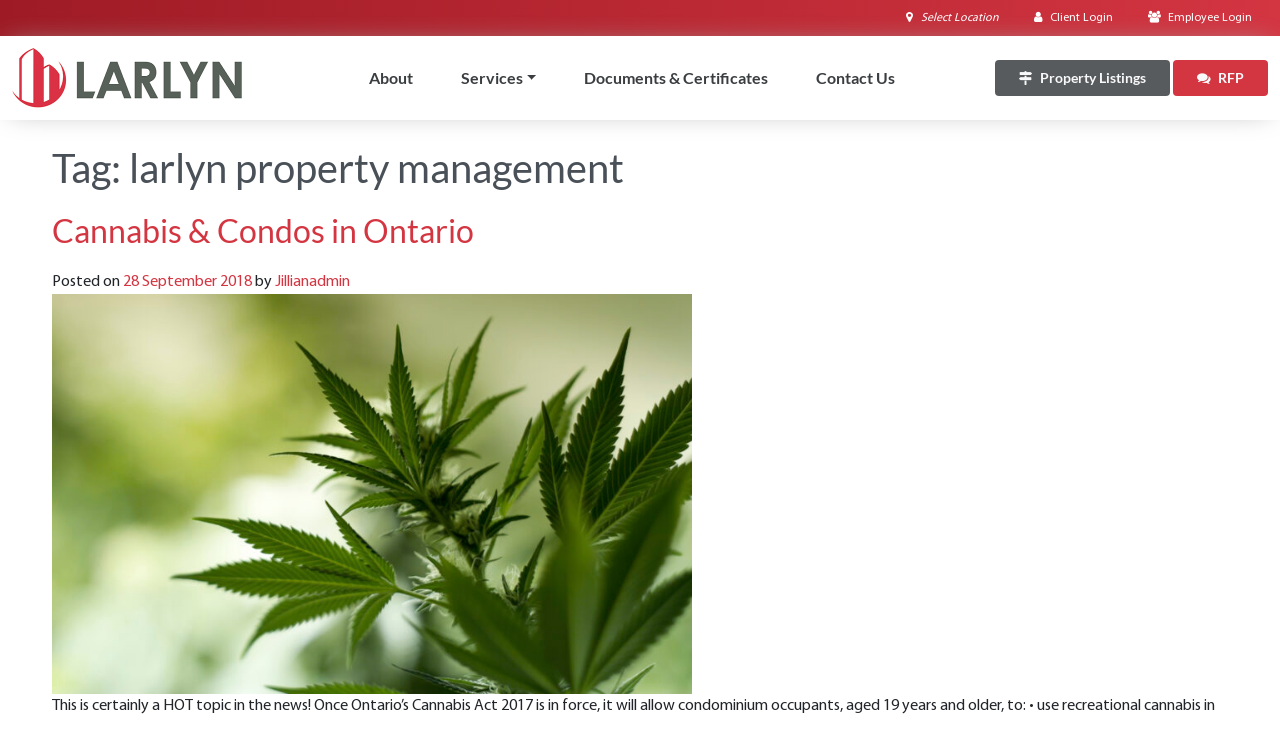

--- FILE ---
content_type: text/html; charset=UTF-8
request_url: https://www.larlyn.com/client-education/tag/larlyn-property-management/
body_size: 17421
content:
<!DOCTYPE html>
<html lang="en-CA">
<head>
<!-- Google tag (gtag.js) -->
<script async src="https://www.googletagmanager.com/gtag/js?id=UA-15675772-1"></script>
<script>
  window.dataLayer = window.dataLayer || [];
  function gtag(){window.dataLayer.push(arguments);}
  gtag('js', new Date());
  gtag('config', 'UA-15675772-1');
</script>
<!-- Google Tag Manager -->
<script>(function(w,d,s,l,i){w[l]=w[l]||[];w[l].push({'gtm.start':
new Date().getTime(),event:'gtm.js'});var f=d.getElementsByTagName(s)[0],
j=d.createElement(s),dl=l!='dataLayer'?'&l='+l:'';j.async=true;j.src=
'https://www.googletagmanager.com/gtm.js?id='+i+dl;f.parentNode.insertBefore(j,f);
})(window,document,'script','dataLayer','GTM-WZP3XQ');</script>
<!-- End Google Tag Manager -->
	<meta charset="UTF-8">
	<meta name="viewport" content="width=device-width, initial-scale=1, shrink-to-fit=no">
	<link rel="profile" href="https://gmpg.org/xfn/11">
	<meta name='robots' content='index, follow, max-image-preview:large, max-snippet:-1, max-video-preview:-1' />

            <script data-no-defer="1" data-ezscrex="false" data-cfasync="false" data-pagespeed-no-defer data-cookieconsent="ignore">
                var ctPublicFunctions = {"_ajax_nonce":"98e2c31785","_rest_nonce":"778d268063","_ajax_url":"\/wp-admin\/admin-ajax.php","_rest_url":"https:\/\/www.larlyn.com\/wp-json\/","data__cookies_type":"none","data__ajax_type":"rest","data__bot_detector_enabled":0,"data__frontend_data_log_enabled":1,"cookiePrefix":"","wprocket_detected":true,"host_url":"www.larlyn.com","text__ee_click_to_select":"Click to select the whole data","text__ee_original_email":"The complete one is","text__ee_got_it":"Got it","text__ee_blocked":"Blocked","text__ee_cannot_connect":"Cannot connect","text__ee_cannot_decode":"Can not decode email. Unknown reason","text__ee_email_decoder":"CleanTalk email decoder","text__ee_wait_for_decoding":"The magic is on the way!","text__ee_decoding_process":"Please wait a few seconds while we decode the contact data."}
            </script>
        
            <script data-no-defer="1" data-ezscrex="false" data-cfasync="false" data-pagespeed-no-defer data-cookieconsent="ignore">
                var ctPublic = {"_ajax_nonce":"98e2c31785","settings__forms__check_internal":"0","settings__forms__check_external":"0","settings__forms__force_protection":0,"settings__forms__search_test":"1","settings__forms__wc_add_to_cart":"0","settings__data__bot_detector_enabled":0,"settings__sfw__anti_crawler":0,"blog_home":"https:\/\/www.larlyn.com\/","pixel__setting":"3","pixel__enabled":true,"pixel__url":"https:\/\/moderate11-v4.cleantalk.org\/pixel\/60aeaff6327cab598cde9dafcb6e7125.gif","data__email_check_before_post":"1","data__email_check_exist_post":0,"data__cookies_type":"none","data__key_is_ok":true,"data__visible_fields_required":true,"wl_brandname":"Anti-Spam by CleanTalk","wl_brandname_short":"CleanTalk","ct_checkjs_key":"910ed73f5ba08e4e88067e48d9d1f86fabe255daf2cb55d6d6a5815497850d96","emailEncoderPassKey":"7179b0f51b71413b2e6d2df7f8db2b39","bot_detector_forms_excluded":"W10=","advancedCacheExists":true,"varnishCacheExists":false,"wc_ajax_add_to_cart":false}
            </script>
        
	<!-- This site is optimized with the Yoast SEO plugin v26.6 - https://yoast.com/wordpress/plugins/seo/ -->
	<title>larlyn property management Archives - Larlyn Property Management Ltd.</title>
	<link rel="canonical" href="https://www.larlyn.com/client-education/tag/larlyn-property-management/" />
	<meta property="og:locale" content="en_US" />
	<meta property="og:type" content="article" />
	<meta property="og:title" content="larlyn property management Archives - Larlyn Property Management Ltd." />
	<meta property="og:url" content="https://www.larlyn.com/client-education/tag/larlyn-property-management/" />
	<meta property="og:site_name" content="Larlyn Property Management Ltd." />
	<meta name="twitter:card" content="summary_large_image" />
	<script type="application/ld+json" class="yoast-schema-graph">{"@context":"https://schema.org","@graph":[{"@type":"CollectionPage","@id":"https://www.larlyn.com/client-education/tag/larlyn-property-management/","url":"https://www.larlyn.com/client-education/tag/larlyn-property-management/","name":"larlyn property management Archives - Larlyn Property Management Ltd.","isPartOf":{"@id":"https://www.larlyn.com/#website"},"primaryImageOfPage":{"@id":"https://www.larlyn.com/client-education/tag/larlyn-property-management/#primaryimage"},"image":{"@id":"https://www.larlyn.com/client-education/tag/larlyn-property-management/#primaryimage"},"thumbnailUrl":"https://www.larlyn.com/wp-content/uploads/2018/09/how-to-train-cannabis-plant-header.jpg","breadcrumb":{"@id":"https://www.larlyn.com/client-education/tag/larlyn-property-management/#breadcrumb"},"inLanguage":"en-CA"},{"@type":"ImageObject","inLanguage":"en-CA","@id":"https://www.larlyn.com/client-education/tag/larlyn-property-management/#primaryimage","url":"https://www.larlyn.com/wp-content/uploads/2018/09/how-to-train-cannabis-plant-header.jpg","contentUrl":"https://www.larlyn.com/wp-content/uploads/2018/09/how-to-train-cannabis-plant-header.jpg","width":1918,"height":1200,"caption":"Condos & Cannabis"},{"@type":"BreadcrumbList","@id":"https://www.larlyn.com/client-education/tag/larlyn-property-management/#breadcrumb","itemListElement":[{"@type":"ListItem","position":1,"name":"Home","item":"https://www.larlyn.com/"},{"@type":"ListItem","position":2,"name":"larlyn property management"}]},{"@type":"WebSite","@id":"https://www.larlyn.com/#website","url":"https://www.larlyn.com/","name":"Larlyn Property Management Ltd.","description":"We believe people make a house a home","potentialAction":[{"@type":"SearchAction","target":{"@type":"EntryPoint","urlTemplate":"https://www.larlyn.com/?s={search_term_string}"},"query-input":{"@type":"PropertyValueSpecification","valueRequired":true,"valueName":"search_term_string"}}],"inLanguage":"en-CA"}]}</script>
	<!-- / Yoast SEO plugin. -->



<link rel="alternate" type="application/rss+xml" title="Larlyn Property Management Ltd. &raquo; Feed" href="https://www.larlyn.com/feed/" />
<link rel="alternate" type="application/rss+xml" title="Larlyn Property Management Ltd. &raquo; Comments Feed" href="https://www.larlyn.com/comments/feed/" />
<link rel="alternate" type="application/rss+xml" title="Larlyn Property Management Ltd. &raquo; larlyn property management Tag Feed" href="https://www.larlyn.com/client-education/tag/larlyn-property-management/feed/" />
<style id='wp-img-auto-sizes-contain-inline-css'>
img:is([sizes=auto i],[sizes^="auto," i]){contain-intrinsic-size:3000px 1500px}
/*# sourceURL=wp-img-auto-sizes-contain-inline-css */
</style>
<style id='wp-emoji-styles-inline-css'>

	img.wp-smiley, img.emoji {
		display: inline !important;
		border: none !important;
		box-shadow: none !important;
		height: 1em !important;
		width: 1em !important;
		margin: 0 0.07em !important;
		vertical-align: -0.1em !important;
		background: none !important;
		padding: 0 !important;
	}
/*# sourceURL=wp-emoji-styles-inline-css */
</style>
<style id='wp-block-library-inline-css'>
:root{--wp-block-synced-color:#7a00df;--wp-block-synced-color--rgb:122,0,223;--wp-bound-block-color:var(--wp-block-synced-color);--wp-editor-canvas-background:#ddd;--wp-admin-theme-color:#007cba;--wp-admin-theme-color--rgb:0,124,186;--wp-admin-theme-color-darker-10:#006ba1;--wp-admin-theme-color-darker-10--rgb:0,107,160.5;--wp-admin-theme-color-darker-20:#005a87;--wp-admin-theme-color-darker-20--rgb:0,90,135;--wp-admin-border-width-focus:2px}@media (min-resolution:192dpi){:root{--wp-admin-border-width-focus:1.5px}}.wp-element-button{cursor:pointer}:root .has-very-light-gray-background-color{background-color:#eee}:root .has-very-dark-gray-background-color{background-color:#313131}:root .has-very-light-gray-color{color:#eee}:root .has-very-dark-gray-color{color:#313131}:root .has-vivid-green-cyan-to-vivid-cyan-blue-gradient-background{background:linear-gradient(135deg,#00d084,#0693e3)}:root .has-purple-crush-gradient-background{background:linear-gradient(135deg,#34e2e4,#4721fb 50%,#ab1dfe)}:root .has-hazy-dawn-gradient-background{background:linear-gradient(135deg,#faaca8,#dad0ec)}:root .has-subdued-olive-gradient-background{background:linear-gradient(135deg,#fafae1,#67a671)}:root .has-atomic-cream-gradient-background{background:linear-gradient(135deg,#fdd79a,#004a59)}:root .has-nightshade-gradient-background{background:linear-gradient(135deg,#330968,#31cdcf)}:root .has-midnight-gradient-background{background:linear-gradient(135deg,#020381,#2874fc)}:root{--wp--preset--font-size--normal:16px;--wp--preset--font-size--huge:42px}.has-regular-font-size{font-size:1em}.has-larger-font-size{font-size:2.625em}.has-normal-font-size{font-size:var(--wp--preset--font-size--normal)}.has-huge-font-size{font-size:var(--wp--preset--font-size--huge)}.has-text-align-center{text-align:center}.has-text-align-left{text-align:left}.has-text-align-right{text-align:right}.has-fit-text{white-space:nowrap!important}#end-resizable-editor-section{display:none}.aligncenter{clear:both}.items-justified-left{justify-content:flex-start}.items-justified-center{justify-content:center}.items-justified-right{justify-content:flex-end}.items-justified-space-between{justify-content:space-between}.screen-reader-text{border:0;clip-path:inset(50%);height:1px;margin:-1px;overflow:hidden;padding:0;position:absolute;width:1px;word-wrap:normal!important}.screen-reader-text:focus{background-color:#ddd;clip-path:none;color:#444;display:block;font-size:1em;height:auto;left:5px;line-height:normal;padding:15px 23px 14px;text-decoration:none;top:5px;width:auto;z-index:100000}html :where(.has-border-color){border-style:solid}html :where([style*=border-top-color]){border-top-style:solid}html :where([style*=border-right-color]){border-right-style:solid}html :where([style*=border-bottom-color]){border-bottom-style:solid}html :where([style*=border-left-color]){border-left-style:solid}html :where([style*=border-width]){border-style:solid}html :where([style*=border-top-width]){border-top-style:solid}html :where([style*=border-right-width]){border-right-style:solid}html :where([style*=border-bottom-width]){border-bottom-style:solid}html :where([style*=border-left-width]){border-left-style:solid}html :where(img[class*=wp-image-]){height:auto;max-width:100%}:where(figure){margin:0 0 1em}html :where(.is-position-sticky){--wp-admin--admin-bar--position-offset:var(--wp-admin--admin-bar--height,0px)}@media screen and (max-width:600px){html :where(.is-position-sticky){--wp-admin--admin-bar--position-offset:0px}}

/*# sourceURL=wp-block-library-inline-css */
</style><style id='global-styles-inline-css'>
:root{--wp--preset--aspect-ratio--square: 1;--wp--preset--aspect-ratio--4-3: 4/3;--wp--preset--aspect-ratio--3-4: 3/4;--wp--preset--aspect-ratio--3-2: 3/2;--wp--preset--aspect-ratio--2-3: 2/3;--wp--preset--aspect-ratio--16-9: 16/9;--wp--preset--aspect-ratio--9-16: 9/16;--wp--preset--color--black: #000000;--wp--preset--color--cyan-bluish-gray: #abb8c3;--wp--preset--color--white: #ffffff;--wp--preset--color--pale-pink: #f78da7;--wp--preset--color--vivid-red: #cf2e2e;--wp--preset--color--luminous-vivid-orange: #ff6900;--wp--preset--color--luminous-vivid-amber: #fcb900;--wp--preset--color--light-green-cyan: #7bdcb5;--wp--preset--color--vivid-green-cyan: #00d084;--wp--preset--color--pale-cyan-blue: #8ed1fc;--wp--preset--color--vivid-cyan-blue: #0693e3;--wp--preset--color--vivid-purple: #9b51e0;--wp--preset--color--red: #d33541;--wp--preset--color--darkgrey: #3a3e40;--wp--preset--color--lightgrey: #6b6e70;--wp--preset--color--bluegrey: #bbcacc;--wp--preset--color--lightbluegrey: #edf0f2;--wp--preset--gradient--vivid-cyan-blue-to-vivid-purple: linear-gradient(135deg,rgb(6,147,227) 0%,rgb(155,81,224) 100%);--wp--preset--gradient--light-green-cyan-to-vivid-green-cyan: linear-gradient(135deg,rgb(122,220,180) 0%,rgb(0,208,130) 100%);--wp--preset--gradient--luminous-vivid-amber-to-luminous-vivid-orange: linear-gradient(135deg,rgb(252,185,0) 0%,rgb(255,105,0) 100%);--wp--preset--gradient--luminous-vivid-orange-to-vivid-red: linear-gradient(135deg,rgb(255,105,0) 0%,rgb(207,46,46) 100%);--wp--preset--gradient--very-light-gray-to-cyan-bluish-gray: linear-gradient(135deg,rgb(238,238,238) 0%,rgb(169,184,195) 100%);--wp--preset--gradient--cool-to-warm-spectrum: linear-gradient(135deg,rgb(74,234,220) 0%,rgb(151,120,209) 20%,rgb(207,42,186) 40%,rgb(238,44,130) 60%,rgb(251,105,98) 80%,rgb(254,248,76) 100%);--wp--preset--gradient--blush-light-purple: linear-gradient(135deg,rgb(255,206,236) 0%,rgb(152,150,240) 100%);--wp--preset--gradient--blush-bordeaux: linear-gradient(135deg,rgb(254,205,165) 0%,rgb(254,45,45) 50%,rgb(107,0,62) 100%);--wp--preset--gradient--luminous-dusk: linear-gradient(135deg,rgb(255,203,112) 0%,rgb(199,81,192) 50%,rgb(65,88,208) 100%);--wp--preset--gradient--pale-ocean: linear-gradient(135deg,rgb(255,245,203) 0%,rgb(182,227,212) 50%,rgb(51,167,181) 100%);--wp--preset--gradient--electric-grass: linear-gradient(135deg,rgb(202,248,128) 0%,rgb(113,206,126) 100%);--wp--preset--gradient--midnight: linear-gradient(135deg,rgb(2,3,129) 0%,rgb(40,116,252) 100%);--wp--preset--gradient--gradient-grey: radial-gradient(circle, rgba(86,94,96,1) 0%, rgba(46,54,56,1) 100%);--wp--preset--font-size--small: 13px;--wp--preset--font-size--medium: 20px;--wp--preset--font-size--large: 36px;--wp--preset--font-size--x-large: 42px;--wp--preset--spacing--20: 0.44rem;--wp--preset--spacing--30: 0.67rem;--wp--preset--spacing--40: 1rem;--wp--preset--spacing--50: 1.5rem;--wp--preset--spacing--60: 2.25rem;--wp--preset--spacing--70: 3.38rem;--wp--preset--spacing--80: 5.06rem;--wp--preset--shadow--natural: 6px 6px 9px rgba(0, 0, 0, 0.2);--wp--preset--shadow--deep: 12px 12px 50px rgba(0, 0, 0, 0.4);--wp--preset--shadow--sharp: 6px 6px 0px rgba(0, 0, 0, 0.2);--wp--preset--shadow--outlined: 6px 6px 0px -3px rgb(255, 255, 255), 6px 6px rgb(0, 0, 0);--wp--preset--shadow--crisp: 6px 6px 0px rgb(0, 0, 0);}:root { --wp--style--global--content-size: 1200px;--wp--style--global--wide-size: 1800px; }:where(body) { margin: 0; }.wp-site-blocks > .alignleft { float: left; margin-right: 2em; }.wp-site-blocks > .alignright { float: right; margin-left: 2em; }.wp-site-blocks > .aligncenter { justify-content: center; margin-left: auto; margin-right: auto; }:where(.is-layout-flex){gap: 0.5em;}:where(.is-layout-grid){gap: 0.5em;}.is-layout-flow > .alignleft{float: left;margin-inline-start: 0;margin-inline-end: 2em;}.is-layout-flow > .alignright{float: right;margin-inline-start: 2em;margin-inline-end: 0;}.is-layout-flow > .aligncenter{margin-left: auto !important;margin-right: auto !important;}.is-layout-constrained > .alignleft{float: left;margin-inline-start: 0;margin-inline-end: 2em;}.is-layout-constrained > .alignright{float: right;margin-inline-start: 2em;margin-inline-end: 0;}.is-layout-constrained > .aligncenter{margin-left: auto !important;margin-right: auto !important;}.is-layout-constrained > :where(:not(.alignleft):not(.alignright):not(.alignfull)){max-width: var(--wp--style--global--content-size);margin-left: auto !important;margin-right: auto !important;}.is-layout-constrained > .alignwide{max-width: var(--wp--style--global--wide-size);}body .is-layout-flex{display: flex;}.is-layout-flex{flex-wrap: wrap;align-items: center;}.is-layout-flex > :is(*, div){margin: 0;}body .is-layout-grid{display: grid;}.is-layout-grid > :is(*, div){margin: 0;}body{padding-top: 0px;padding-right: 0px;padding-bottom: 0px;padding-left: 0px;}a:where(:not(.wp-element-button)){text-decoration: underline;}:root :where(.wp-element-button, .wp-block-button__link){background-color: #32373c;border-width: 0;color: #fff;font-family: inherit;font-size: inherit;font-style: inherit;font-weight: inherit;letter-spacing: inherit;line-height: inherit;padding-top: calc(0.667em + 2px);padding-right: calc(1.333em + 2px);padding-bottom: calc(0.667em + 2px);padding-left: calc(1.333em + 2px);text-decoration: none;text-transform: inherit;}.has-black-color{color: var(--wp--preset--color--black) !important;}.has-cyan-bluish-gray-color{color: var(--wp--preset--color--cyan-bluish-gray) !important;}.has-white-color{color: var(--wp--preset--color--white) !important;}.has-pale-pink-color{color: var(--wp--preset--color--pale-pink) !important;}.has-vivid-red-color{color: var(--wp--preset--color--vivid-red) !important;}.has-luminous-vivid-orange-color{color: var(--wp--preset--color--luminous-vivid-orange) !important;}.has-luminous-vivid-amber-color{color: var(--wp--preset--color--luminous-vivid-amber) !important;}.has-light-green-cyan-color{color: var(--wp--preset--color--light-green-cyan) !important;}.has-vivid-green-cyan-color{color: var(--wp--preset--color--vivid-green-cyan) !important;}.has-pale-cyan-blue-color{color: var(--wp--preset--color--pale-cyan-blue) !important;}.has-vivid-cyan-blue-color{color: var(--wp--preset--color--vivid-cyan-blue) !important;}.has-vivid-purple-color{color: var(--wp--preset--color--vivid-purple) !important;}.has-red-color{color: var(--wp--preset--color--red) !important;}.has-darkgrey-color{color: var(--wp--preset--color--darkgrey) !important;}.has-lightgrey-color{color: var(--wp--preset--color--lightgrey) !important;}.has-bluegrey-color{color: var(--wp--preset--color--bluegrey) !important;}.has-lightbluegrey-color{color: var(--wp--preset--color--lightbluegrey) !important;}.has-black-background-color{background-color: var(--wp--preset--color--black) !important;}.has-cyan-bluish-gray-background-color{background-color: var(--wp--preset--color--cyan-bluish-gray) !important;}.has-white-background-color{background-color: var(--wp--preset--color--white) !important;}.has-pale-pink-background-color{background-color: var(--wp--preset--color--pale-pink) !important;}.has-vivid-red-background-color{background-color: var(--wp--preset--color--vivid-red) !important;}.has-luminous-vivid-orange-background-color{background-color: var(--wp--preset--color--luminous-vivid-orange) !important;}.has-luminous-vivid-amber-background-color{background-color: var(--wp--preset--color--luminous-vivid-amber) !important;}.has-light-green-cyan-background-color{background-color: var(--wp--preset--color--light-green-cyan) !important;}.has-vivid-green-cyan-background-color{background-color: var(--wp--preset--color--vivid-green-cyan) !important;}.has-pale-cyan-blue-background-color{background-color: var(--wp--preset--color--pale-cyan-blue) !important;}.has-vivid-cyan-blue-background-color{background-color: var(--wp--preset--color--vivid-cyan-blue) !important;}.has-vivid-purple-background-color{background-color: var(--wp--preset--color--vivid-purple) !important;}.has-red-background-color{background-color: var(--wp--preset--color--red) !important;}.has-darkgrey-background-color{background-color: var(--wp--preset--color--darkgrey) !important;}.has-lightgrey-background-color{background-color: var(--wp--preset--color--lightgrey) !important;}.has-bluegrey-background-color{background-color: var(--wp--preset--color--bluegrey) !important;}.has-lightbluegrey-background-color{background-color: var(--wp--preset--color--lightbluegrey) !important;}.has-black-border-color{border-color: var(--wp--preset--color--black) !important;}.has-cyan-bluish-gray-border-color{border-color: var(--wp--preset--color--cyan-bluish-gray) !important;}.has-white-border-color{border-color: var(--wp--preset--color--white) !important;}.has-pale-pink-border-color{border-color: var(--wp--preset--color--pale-pink) !important;}.has-vivid-red-border-color{border-color: var(--wp--preset--color--vivid-red) !important;}.has-luminous-vivid-orange-border-color{border-color: var(--wp--preset--color--luminous-vivid-orange) !important;}.has-luminous-vivid-amber-border-color{border-color: var(--wp--preset--color--luminous-vivid-amber) !important;}.has-light-green-cyan-border-color{border-color: var(--wp--preset--color--light-green-cyan) !important;}.has-vivid-green-cyan-border-color{border-color: var(--wp--preset--color--vivid-green-cyan) !important;}.has-pale-cyan-blue-border-color{border-color: var(--wp--preset--color--pale-cyan-blue) !important;}.has-vivid-cyan-blue-border-color{border-color: var(--wp--preset--color--vivid-cyan-blue) !important;}.has-vivid-purple-border-color{border-color: var(--wp--preset--color--vivid-purple) !important;}.has-red-border-color{border-color: var(--wp--preset--color--red) !important;}.has-darkgrey-border-color{border-color: var(--wp--preset--color--darkgrey) !important;}.has-lightgrey-border-color{border-color: var(--wp--preset--color--lightgrey) !important;}.has-bluegrey-border-color{border-color: var(--wp--preset--color--bluegrey) !important;}.has-lightbluegrey-border-color{border-color: var(--wp--preset--color--lightbluegrey) !important;}.has-vivid-cyan-blue-to-vivid-purple-gradient-background{background: var(--wp--preset--gradient--vivid-cyan-blue-to-vivid-purple) !important;}.has-light-green-cyan-to-vivid-green-cyan-gradient-background{background: var(--wp--preset--gradient--light-green-cyan-to-vivid-green-cyan) !important;}.has-luminous-vivid-amber-to-luminous-vivid-orange-gradient-background{background: var(--wp--preset--gradient--luminous-vivid-amber-to-luminous-vivid-orange) !important;}.has-luminous-vivid-orange-to-vivid-red-gradient-background{background: var(--wp--preset--gradient--luminous-vivid-orange-to-vivid-red) !important;}.has-very-light-gray-to-cyan-bluish-gray-gradient-background{background: var(--wp--preset--gradient--very-light-gray-to-cyan-bluish-gray) !important;}.has-cool-to-warm-spectrum-gradient-background{background: var(--wp--preset--gradient--cool-to-warm-spectrum) !important;}.has-blush-light-purple-gradient-background{background: var(--wp--preset--gradient--blush-light-purple) !important;}.has-blush-bordeaux-gradient-background{background: var(--wp--preset--gradient--blush-bordeaux) !important;}.has-luminous-dusk-gradient-background{background: var(--wp--preset--gradient--luminous-dusk) !important;}.has-pale-ocean-gradient-background{background: var(--wp--preset--gradient--pale-ocean) !important;}.has-electric-grass-gradient-background{background: var(--wp--preset--gradient--electric-grass) !important;}.has-midnight-gradient-background{background: var(--wp--preset--gradient--midnight) !important;}.has-gradient-grey-gradient-background{background: var(--wp--preset--gradient--gradient-grey) !important;}.has-small-font-size{font-size: var(--wp--preset--font-size--small) !important;}.has-medium-font-size{font-size: var(--wp--preset--font-size--medium) !important;}.has-large-font-size{font-size: var(--wp--preset--font-size--large) !important;}.has-x-large-font-size{font-size: var(--wp--preset--font-size--x-large) !important;}
/*# sourceURL=global-styles-inline-css */
</style>

<link rel='stylesheet' id='cleantalk-public-css-css' href='https://www.larlyn.com/wp-content/cache/background-css/1/www.larlyn.com/wp-content/plugins/cleantalk-spam-protect/css/cleantalk-public.min.css?ver=6.70.1_1767729417&wpr_t=1768761985' media='all' />
<link rel='stylesheet' id='cleantalk-email-decoder-css-css' href='https://www.larlyn.com/wp-content/plugins/cleantalk-spam-protect/css/cleantalk-email-decoder.min.css?ver=6.70.1_1767729417' media='all' />
<link rel='stylesheet' id='child-understrap-styles-css' href='https://www.larlyn.com/wp-content/cache/background-css/1/www.larlyn.com/wp-content/themes/larlyn/css/child-theme.min.css?ver=1.1.0&wpr_t=1768761985' media='all' />
<style id='rocket-lazyload-inline-css'>
.rll-youtube-player{position:relative;padding-bottom:56.23%;height:0;overflow:hidden;max-width:100%;}.rll-youtube-player:focus-within{outline: 2px solid currentColor;outline-offset: 5px;}.rll-youtube-player iframe{position:absolute;top:0;left:0;width:100%;height:100%;z-index:100;background:0 0}.rll-youtube-player img{bottom:0;display:block;left:0;margin:auto;max-width:100%;width:100%;position:absolute;right:0;top:0;border:none;height:auto;-webkit-transition:.4s all;-moz-transition:.4s all;transition:.4s all}.rll-youtube-player img:hover{-webkit-filter:brightness(75%)}.rll-youtube-player .play{height:100%;width:100%;left:0;top:0;position:absolute;background:var(--wpr-bg-60dd5d6b-001b-4079-a7f0-35edb0b3aa1f) no-repeat center;background-color: transparent !important;cursor:pointer;border:none;}.wp-embed-responsive .wp-has-aspect-ratio .rll-youtube-player{position:absolute;padding-bottom:0;width:100%;height:100%;top:0;bottom:0;left:0;right:0}
/*# sourceURL=rocket-lazyload-inline-css */
</style>
<script src="https://www.larlyn.com/wp-content/plugins/cleantalk-spam-protect/js/apbct-public-bundle_gathering.min.js?ver=6.70.1_1767729417" id="apbct-public-bundle_gathering.min-js-js"></script>
<script src="https://www.larlyn.com/wp-includes/js/jquery/jquery.min.js?ver=3.7.1" id="jquery-core-js"></script>
<script src="https://www.larlyn.com/wp-includes/js/jquery/jquery-migrate.min.js?ver=3.4.1" id="jquery-migrate-js"></script>
<link rel="https://api.w.org/" href="https://www.larlyn.com/wp-json/" /><link rel="alternate" title="JSON" type="application/json" href="https://www.larlyn.com/wp-json/wp/v2/tags/15" /><link rel="EditURI" type="application/rsd+xml" title="RSD" href="https://www.larlyn.com/xmlrpc.php?rsd" />
<meta name="mobile-web-app-capable" content="yes">
<meta name="apple-mobile-web-app-capable" content="yes">
<meta name="apple-mobile-web-app-title" content="Larlyn Property Management Ltd. - We believe people make a house a home">
<link rel="icon" href="https://www.larlyn.com/wp-content/uploads/2022/03/cropped-larlyn-icon-1-150x150.png" sizes="32x32" />
<link rel="icon" href="https://www.larlyn.com/wp-content/uploads/2022/03/cropped-larlyn-icon-1-300x300.png" sizes="192x192" />
<link rel="apple-touch-icon" href="https://www.larlyn.com/wp-content/uploads/2022/03/cropped-larlyn-icon-1-300x300.png" />
<meta name="msapplication-TileImage" content="https://www.larlyn.com/wp-content/uploads/2022/03/cropped-larlyn-icon-1-300x300.png" />
<noscript><style id="rocket-lazyload-nojs-css">.rll-youtube-player, [data-lazy-src]{display:none !important;}</style></noscript><style id="wpr-lazyload-bg-container"></style><style id="wpr-lazyload-bg-exclusion"></style>
<noscript>
<style id="wpr-lazyload-bg-nostyle">.apbct-check_email_exist-load{--wpr-bg-7324e117-ff06-4c01-9f88-717f1dc27074: url('https://www.larlyn.com/wp-content/plugins/cleantalk-spam-protect/css/images/checking_email.gif');}.apbct-check_email_exist-good_email{--wpr-bg-af70391c-82df-4fb1-be50-e140c74a073a: url('https://www.larlyn.com/wp-content/plugins/cleantalk-spam-protect/css/images/good_email.svg');}.apbct-check_email_exist-bad_email{--wpr-bg-5504f8bf-0581-4d50-b12a-a15264903edd: url('https://www.larlyn.com/wp-content/plugins/cleantalk-spam-protect/css/images/bad_email.svg');}.home-header{--wpr-bg-95b9b645-e495-46b4-ba66-c59851c05aeb: url('https://www.larlyn.com/wp-content/themes/larlyn/images/swo.jpg');}#error-404-wrapper .bg{--wpr-bg-93ba185c-6b0e-442c-8955-8772deb4b7ff: url('https://www.larlyn.com/wp-content/themes/larlyn/images/image-oh-canada.png');}.single-ebook .eguide-corner{--wpr-bg-dc07b6d9-eda3-4ab6-b3e1-b79c68cdab55: url('https://www.larlyn.com/wp-content/themes/larlyn/images/eguide-corner.png');}.contact-footer{--wpr-bg-47689ac3-2b9c-4d2f-b1f0-9e738df8773f: url('https://www.larlyn.com/wp-content/themes/larlyn/images/contact-footer-map.png');}.single-ebook .eguide-overlay{--wpr-bg-ac0d3e12-1846-4fdb-b03a-e9f459dbf667: url('https://www.larlyn.com/wp-content/themes/larlyn/images/bg-eguide-overlay.png');}.rll-youtube-player .play{--wpr-bg-60dd5d6b-001b-4079-a7f0-35edb0b3aa1f: url('https://www.larlyn.com/wp-content/plugins/wp-rocket/assets/img/youtube.png');}</style>
</noscript>
<script type="application/javascript">const rocket_pairs = [{"selector":".apbct-check_email_exist-load","style":".apbct-check_email_exist-load{--wpr-bg-7324e117-ff06-4c01-9f88-717f1dc27074: url('https:\/\/www.larlyn.com\/wp-content\/plugins\/cleantalk-spam-protect\/css\/images\/checking_email.gif');}","hash":"7324e117-ff06-4c01-9f88-717f1dc27074","url":"https:\/\/www.larlyn.com\/wp-content\/plugins\/cleantalk-spam-protect\/css\/images\/checking_email.gif"},{"selector":".apbct-check_email_exist-good_email","style":".apbct-check_email_exist-good_email{--wpr-bg-af70391c-82df-4fb1-be50-e140c74a073a: url('https:\/\/www.larlyn.com\/wp-content\/plugins\/cleantalk-spam-protect\/css\/images\/good_email.svg');}","hash":"af70391c-82df-4fb1-be50-e140c74a073a","url":"https:\/\/www.larlyn.com\/wp-content\/plugins\/cleantalk-spam-protect\/css\/images\/good_email.svg"},{"selector":".apbct-check_email_exist-bad_email","style":".apbct-check_email_exist-bad_email{--wpr-bg-5504f8bf-0581-4d50-b12a-a15264903edd: url('https:\/\/www.larlyn.com\/wp-content\/plugins\/cleantalk-spam-protect\/css\/images\/bad_email.svg');}","hash":"5504f8bf-0581-4d50-b12a-a15264903edd","url":"https:\/\/www.larlyn.com\/wp-content\/plugins\/cleantalk-spam-protect\/css\/images\/bad_email.svg"},{"selector":".home-header","style":".home-header{--wpr-bg-95b9b645-e495-46b4-ba66-c59851c05aeb: url('https:\/\/www.larlyn.com\/wp-content\/themes\/larlyn\/images\/swo.jpg');}","hash":"95b9b645-e495-46b4-ba66-c59851c05aeb","url":"https:\/\/www.larlyn.com\/wp-content\/themes\/larlyn\/images\/swo.jpg"},{"selector":"#error-404-wrapper .bg","style":"#error-404-wrapper .bg{--wpr-bg-93ba185c-6b0e-442c-8955-8772deb4b7ff: url('https:\/\/www.larlyn.com\/wp-content\/themes\/larlyn\/images\/image-oh-canada.png');}","hash":"93ba185c-6b0e-442c-8955-8772deb4b7ff","url":"https:\/\/www.larlyn.com\/wp-content\/themes\/larlyn\/images\/image-oh-canada.png"},{"selector":".single-ebook .eguide-corner","style":".single-ebook .eguide-corner{--wpr-bg-dc07b6d9-eda3-4ab6-b3e1-b79c68cdab55: url('https:\/\/www.larlyn.com\/wp-content\/themes\/larlyn\/images\/eguide-corner.png');}","hash":"dc07b6d9-eda3-4ab6-b3e1-b79c68cdab55","url":"https:\/\/www.larlyn.com\/wp-content\/themes\/larlyn\/images\/eguide-corner.png"},{"selector":".contact-footer","style":".contact-footer{--wpr-bg-47689ac3-2b9c-4d2f-b1f0-9e738df8773f: url('https:\/\/www.larlyn.com\/wp-content\/themes\/larlyn\/images\/contact-footer-map.png');}","hash":"47689ac3-2b9c-4d2f-b1f0-9e738df8773f","url":"https:\/\/www.larlyn.com\/wp-content\/themes\/larlyn\/images\/contact-footer-map.png"},{"selector":".single-ebook .eguide-overlay","style":".single-ebook .eguide-overlay{--wpr-bg-ac0d3e12-1846-4fdb-b03a-e9f459dbf667: url('https:\/\/www.larlyn.com\/wp-content\/themes\/larlyn\/images\/bg-eguide-overlay.png');}","hash":"ac0d3e12-1846-4fdb-b03a-e9f459dbf667","url":"https:\/\/www.larlyn.com\/wp-content\/themes\/larlyn\/images\/bg-eguide-overlay.png"},{"selector":".rll-youtube-player .play","style":".rll-youtube-player .play{--wpr-bg-60dd5d6b-001b-4079-a7f0-35edb0b3aa1f: url('https:\/\/www.larlyn.com\/wp-content\/plugins\/wp-rocket\/assets\/img\/youtube.png');}","hash":"60dd5d6b-001b-4079-a7f0-35edb0b3aa1f","url":"https:\/\/www.larlyn.com\/wp-content\/plugins\/wp-rocket\/assets\/img\/youtube.png"}]; const rocket_excluded_pairs = [];</script><meta name="generator" content="WP Rocket 3.20.3" data-wpr-features="wpr_lazyload_css_bg_img wpr_lazyload_images wpr_lazyload_iframes wpr_image_dimensions wpr_preload_links wpr_desktop" /></head>

<body data-rsssl=1 class="archive tag tag-larlyn-property-management tag-15 wp-embed-responsive wp-theme-understrap wp-child-theme-larlyn group-blog hfeed understrap-no-sidebar" itemscope itemtype="http://schema.org/WebSite">
<!-- Google Tag Manager (noscript) -->
<noscript><iframe src="https://www.googletagmanager.com/ns.html?id=GTM-WZP3XQ"
height="0" width="0" style="display:none;visibility:hidden"></iframe></noscript>
<!-- End Google Tag Manager (noscript) -->
<div data-rocket-location-hash="d54271b5b7549248814ace11733a455e" class="site" id="page">


<!-- Modal -->
<div data-rocket-location-hash="a8bb137bbfa2be3746d0039b89c5615e" class="modal fade" id="locationSelector" tabindex="-1" aria-labelledby="locationSelectorLabel" aria-hidden="true">
	<div data-rocket-location-hash="5f7f201a21c8824adf37d4ca4a061a31" class="modal-dialog modal-lg modal-dialog-centered">
		<div class="modal-content">
			<div class="modal-header">
				<p class="h3 modal-title text-center fw-bold w-100" id="locationSelectorLabel">Select Your Region</p>
				<button type="button" class="btn-close" data-bs-dismiss="modal" aria-label="Close"></button>
			</div>
			<div class="modal-body">
				<div class="container-fluid py-5">
					<form action="" method="post">
						<div class="row">
															<div class="col-4 text-center">
									<button class="mb-3 location-selector-region text-center position-relative" type="submit" name="setregion" value="45">
										<img width="160" height="217" src="data:image/svg+xml,%3Csvg%20xmlns='http://www.w3.org/2000/svg'%20viewBox='0%200%20160%20217'%3E%3C/svg%3E" class="mb-3" alt="British Columbia" decoding="async" data-lazy-src="https://www.larlyn.com/wp-content/uploads/2022/05/bc.png" /><noscript><img width="160" height="217" src="https://www.larlyn.com/wp-content/uploads/2022/05/bc.png" class="mb-3" alt="British Columbia" decoding="async" /></noscript>										<p class="h6 fw-bold"><a href="https://www.larlyn.com/regions/british-columbia/">British Columbia</a></p>
									</button>
								</div>
															<div class="col-4 text-center">
									<button class="mb-3 location-selector-region text-center position-relative" type="submit" name="setregion" value="4901">
										<img width="160" height="217" src="data:image/svg+xml,%3Csvg%20xmlns='http://www.w3.org/2000/svg'%20viewBox='0%200%20160%20217'%3E%3C/svg%3E" class="mb-3" alt="Northern Alberta" decoding="async" data-lazy-src="https://www.larlyn.com/wp-content/uploads/2022/05/ab-north.png" /><noscript><img width="160" height="217" src="https://www.larlyn.com/wp-content/uploads/2022/05/ab-north.png" class="mb-3" alt="Northern Alberta" decoding="async" /></noscript>										<p class="h6 fw-bold"><a href="https://www.larlyn.com/regions/northern-alberta/">Northern Alberta</a></p>
									</button>
								</div>
															<div class="col-4 text-center">
									<button class="mb-3 location-selector-region text-center position-relative" type="submit" name="setregion" value="4902">
										<img width="160" height="217" src="data:image/svg+xml,%3Csvg%20xmlns='http://www.w3.org/2000/svg'%20viewBox='0%200%20160%20217'%3E%3C/svg%3E" class="mb-3" alt="Southern Alberta" decoding="async" data-lazy-src="https://www.larlyn.com/wp-content/uploads/2022/05/ab-south.png" /><noscript><img width="160" height="217" src="https://www.larlyn.com/wp-content/uploads/2022/05/ab-south.png" class="mb-3" alt="Southern Alberta" decoding="async" /></noscript>										<p class="h6 fw-bold"><a href="https://www.larlyn.com/regions/southern-alberta/">Southern Alberta</a></p>
									</button>
								</div>
															<div class="col-4 text-center">
									<button class="mb-3 location-selector-region text-center position-relative" type="submit" name="setregion" value="4899">
										<img width="160" height="217" src="data:image/svg+xml,%3Csvg%20xmlns='http://www.w3.org/2000/svg'%20viewBox='0%200%20160%20217'%3E%3C/svg%3E" class="mb-3" alt="Map of Central Ontario." decoding="async" data-lazy-src="https://www.larlyn.com/wp-content/uploads/2022/05/on-central.png" /><noscript><img width="160" height="217" src="https://www.larlyn.com/wp-content/uploads/2022/05/on-central.png" class="mb-3" alt="Map of Central Ontario." decoding="async" /></noscript>										<p class="h6 fw-bold"><a href="https://www.larlyn.com/regions/central-ontario-toronto/">Central Ontario / Toronto</a></p>
									</button>
								</div>
															<div class="col-4 text-center">
									<button class="mb-3 location-selector-region text-center position-relative" type="submit" name="setregion" value="4900">
										<img width="160" height="217" src="data:image/svg+xml,%3Csvg%20xmlns='http://www.w3.org/2000/svg'%20viewBox='0%200%20160%20217'%3E%3C/svg%3E" class="mb-3" alt="Horseshoe on a Canadian map." decoding="async" data-lazy-src="https://www.larlyn.com/wp-content/uploads/2022/05/on-horseshoe.png" /><noscript><img width="160" height="217" src="https://www.larlyn.com/wp-content/uploads/2022/05/on-horseshoe.png" class="mb-3" alt="Horseshoe on a Canadian map." decoding="async" /></noscript>										<p class="h6 fw-bold"><a href="https://www.larlyn.com/regions/golden-horseshoe-burlington/">Golden Horseshoe / Burlington</a></p>
									</button>
								</div>
															<div class="col-4 text-center">
									<button class="mb-3 location-selector-region text-center position-relative" type="submit" name="setregion" value="4903">
										<img width="160" height="217" src="data:image/svg+xml,%3Csvg%20xmlns='http://www.w3.org/2000/svg'%20viewBox='0%200%20160%20217'%3E%3C/svg%3E" class="mb-3" alt="Map of Southern Ontario." decoding="async" data-lazy-src="https://www.larlyn.com/wp-content/uploads/2022/05/on-south.png" /><noscript><img width="160" height="217" src="https://www.larlyn.com/wp-content/uploads/2022/05/on-south.png" class="mb-3" alt="Map of Southern Ontario." decoding="async" /></noscript>										<p class="h6 fw-bold"><a href="https://www.larlyn.com/regions/southwestern-ontario/">Southwestern Ontario</a></p>
									</button>
								</div>
													</div>
					</form>
				</div>
			</div>
		</div>
	</div>
</div>
	<!-- ******************* The Navbar Area ******************* -->
	<header data-rocket-location-hash="360f10b51bc5f66d71825ea076cba532" id="wrapper-navbar">

		<a class="skip-link sr-only sr-only-focusable" href="#content">Skip to content</a>

		<div data-rocket-location-hash="07273f25c35e6d2e614a7f4f3436ced8" class="red-bar text-light">
			<div class="container-fluid">
				<div class="row justify-content-end align-items-center">
					<div class="col text-end">
						<span class="d-inline-block mb-0 px-1 px-md-3 py-2 text-sm fst-italic location-selector-btn" data-bs-toggle="modal" data-bs-target="#locationSelector"><small><i class="fa fa-map-marker me-2" aria-hidden="true"></i>Select Location</small></span>
						<a href="https://web.maxcondoclub.com/#/larlynlogin" class="d-inline-block text-sm px-1 px-md-3 py-2" target="_blank" rel="noopener,noreferrer"><small><i class="fa fa-user me-1"></i> Client Login</small></a>
						<a href="https://larlyn.sharepoint.com/sites/LARLYNWAY/SitePages/Home.aspx" target="_blank" rel="noopener,noreferrer" class="d-inline-block text-sm px-1 px-md-3 py-2"><small><i class="fa fa-users me-1"></i> Employee Login</small></a>
					</div>
				</div>
			</div>
		</div>
		

	</header><!-- #wrapper-navbar end -->

	<div data-rocket-location-hash="67bfd3637202981ef93272ce3c58808c" class="top-bar bg-white text-dark py-2 sticky-top">
		<div data-rocket-location-hash="0020c00b96216502d25eb565e0f141c9" class="container-fluid py-1">
			<div class="row align-items-center gx-1">
				<div class="col-lg-3 col-6 mb-2 mb-lg-0 order-1">
					<a class="navbar-brand" rel="home" href="https://www.larlyn.com/" itemprop="url"><img src="data:image/svg+xml,%3Csvg%20xmlns='http://www.w3.org/2000/svg'%20viewBox='0%200%20230%2060'%3E%3C/svg%3E" alt="Larlyn Logo" width="230" height="60" data-lazy-src="https://www.larlyn.com/wp-content/themes/larlyn/images/larlyn-logo.png"><noscript><img src="https://www.larlyn.com/wp-content/themes/larlyn/images/larlyn-logo.png" alt="Larlyn Logo" width="230" height="60"></noscript></a>
				</div>
				<div class="col-lg-6 col-2 text-end text-lg-center order-3 order-lg-2">
					
<nav id="main-nav" class="navbar navbar-expand-lg navbar-light text-md-end" aria-labelledby="main-nav-label">

	<p id="main-nav-label" class="screen-reader-text">
		Main Navigation	</p>


	<div class="container">

		<button class="navbar-toggler" type="button" data-bs-toggle="offcanvas" data-bs-target="#navbarNavOffcanvas" aria-controls="navbarNavOffcanvas" aria-expanded="false" aria-label="Toggle navigation">
			<span class="navbar-toggler-icon"></span>
		</button>

		<div class="offcanvas offcanvas-start" tabindex="-1" id="navbarNavOffcanvas">

			<div class="offcanvas-header justify-content-end">
				<button type="button" class="btn-close btn-close-light text-reset" data-bs-dismiss="offcanvas" aria-label="Close"></button>
			</div><!-- .offcancas-header -->

			<!-- The WordPress Menu goes here -->
			<div class="offcanvas-body"><ul id="main-menu" class="navbar-nav justify-content-center flex-grow-1 pe-3"><li itemscope="itemscope" itemtype="https://www.schema.org/SiteNavigationElement" id="menu-item-5015" class="menu-item menu-item-type-post_type menu-item-object-page menu-item-5015 nav-item"><a title="About" href="https://www.larlyn.com/about/about-larlyn/" class="nav-link">About</a></li>
<li itemscope="itemscope" itemtype="https://www.schema.org/SiteNavigationElement" id="menu-item-13" class="services-button menu-item menu-item-type-custom menu-item-object-custom menu-item-has-children dropdown menu-item-13 nav-item"><a title="Services" href="#" data-toggle="dropdown" data-bs-toggle="dropdown" aria-haspopup="true" aria-expanded="false" class="dropdown-toggle nav-link" id="menu-item-dropdown-13">Services</a>
<ul class="dropdown-menu" aria-labelledby="menu-item-dropdown-13" >
	<li itemscope="itemscope" itemtype="https://www.schema.org/SiteNavigationElement" id="menu-item-5786" class="menu-item menu-item-type-post_type menu-item-object-service menu-item-5786 nav-item"><a title="Condominium Management" href="https://www.larlyn.com/services/condo/" class="dropdown-item">Condominium Management</a></li>
	<li itemscope="itemscope" itemtype="https://www.schema.org/SiteNavigationElement" id="menu-item-5785" class="menu-item menu-item-type-post_type menu-item-object-service menu-item-5785 nav-item"><a title="Residential Management" href="https://www.larlyn.com/services/residential/" class="dropdown-item">Residential Management</a></li>
	<li itemscope="itemscope" itemtype="https://www.schema.org/SiteNavigationElement" id="menu-item-5784" class="menu-item menu-item-type-post_type menu-item-object-service menu-item-5784 nav-item"><a title="Commercial Services" href="https://www.larlyn.com/services/commercial/" class="dropdown-item">Commercial Services</a></li>
	<li itemscope="itemscope" itemtype="https://www.schema.org/SiteNavigationElement" id="menu-item-5783" class="menu-item menu-item-type-post_type menu-item-object-service menu-item-5783 nav-item"><a title="Developer Consulting" href="https://www.larlyn.com/services/developer/" class="dropdown-item">Developer Consulting</a></li>
	<li itemscope="itemscope" itemtype="https://www.schema.org/SiteNavigationElement" id="menu-item-5782" class="menu-item menu-item-type-post_type menu-item-object-service menu-item-5782 nav-item"><a title="Additional Services" href="https://www.larlyn.com/services/management-consulting/" class="dropdown-item">Additional Services</a></li>
</ul>
</li>
<li itemscope="itemscope" itemtype="https://www.schema.org/SiteNavigationElement" id="menu-item-5045" class="menu-item menu-item-type-post_type menu-item-object-page menu-item-5045 nav-item"><a title="Documents &amp; Certificates" href="https://www.larlyn.com/contact-us/documents-certificates/" class="nav-link">Documents &#038; Certificates</a></li>
<li itemscope="itemscope" itemtype="https://www.schema.org/SiteNavigationElement" id="menu-item-5462" class="menu-item menu-item-type-post_type menu-item-object-page menu-item-5462 nav-item"><a title="Contact Us" href="https://www.larlyn.com/contact-us/general-inquiries/" class="nav-link">Contact Us</a></li>
</ul></div>			<div class="mx-auto text-center d-md-none d-block"><img width="512" height="512" src="data:image/svg+xml,%3Csvg%20xmlns='http://www.w3.org/2000/svg'%20viewBox='0%200%20512%20512'%3E%3C/svg%3E" alt="Larlyn Logo" class="w-25 mb-5" data-lazy-src="/wp-content/themes/larlyn/images/larlyn-icon.png"><noscript><img width="512" height="512" src="/wp-content/themes/larlyn/images/larlyn-icon.png" alt="Larlyn Logo" class="w-25 mb-5"></noscript></div>
		</div><!-- .offcanvas -->

	</div><!-- .container(-fluid) -->

</nav><!-- .site-navigation -->
				</div>
				<div class="col-lg-3 col-4 text-end main-buttons order-2 order-lg-3">
					<div class="property-listings-link d-inline-block position-relative">
						<button class="d-inline-block text-sm fw-bold listings-link px-3 px-lg-4 py-2 text-light" aria-label="Property Listings"><i class="fa fa-map-signs me-lg-1"></i><span class="d-none d-lg-inline"> Property Listings</span></button>
						<div class="property-listings-menu d-none position-absolute shadowbox bg-white p-3 w-100 rounded">
							<a class="d-block h6 mb-2" href="/vacancies/">Residential for Rent</a>
							<a class="d-block h6 mb-2" href="/commercial-units-for-lease/">Commercial for Lease</a>
							<a class="d-block h6 mb-2" href="/commercial-space-for-sale/">Commercial for Sale</a>
						</div>
					</div>
					<a href="/contact-us/request-for-proposal/" class="d-inline-block bg-primary text-light text-sm fw-bold px-3 px-lg-4 py-2"><i class="fa fa-comments me-lg-1" aria-label="Request for Proposal"></i><span class="d-none d-lg-inline"> RFP</span></a>
				</div>
			</div>
		</div>

		
<div data-rocket-location-hash="9a5f3a8d59550cc894c39246ded02d5a" class="services-menu gradient-grey mt-2 mb-n2 shadow position-absolute w-100 collapse">
	<div class="container">
		<div class="row justify-content-center">
							<div class="col-4 col-md service-menu-item py-4">
					<div class="py-3 py-md-5 text-center position-relative">
						<a href="https://www.larlyn.com/services/condo/" class="stretched-link">
							<img width="110" height="90" src="data:image/svg+xml,%3Csvg%20xmlns='http://www.w3.org/2000/svg'%20viewBox='0%200%20110%2090'%3E%3C/svg%3E" class="mb-3" alt="Condominium" decoding="async" data-lazy-src="https://www.larlyn.com/wp-content/uploads/2022/09/btn-condo.png" /><noscript><img width="110" height="90" src="https://www.larlyn.com/wp-content/uploads/2022/09/btn-condo.png" class="mb-3" alt="Condominium" decoding="async" /></noscript>							<div class="service-label">
								<h3>
									<div class="label text-white lh-1 fs-5">Condominium</div>
									<div class="sublabel text-bluegrey lh-1">Management</div>
								</h3>
							</div>
						</a>
					</div>
				</div>
							<div class="col-4 col-md service-menu-item py-4">
					<div class="py-3 py-md-5 text-center position-relative">
						<a href="https://www.larlyn.com/services/residential/" class="stretched-link">
							<img width="110" height="90" src="data:image/svg+xml,%3Csvg%20xmlns='http://www.w3.org/2000/svg'%20viewBox='0%200%20110%2090'%3E%3C/svg%3E" class="mb-3" alt="Residential icon." decoding="async" data-lazy-src="https://www.larlyn.com/wp-content/uploads/2022/09/btn-residential.png" /><noscript><img width="110" height="90" src="https://www.larlyn.com/wp-content/uploads/2022/09/btn-residential.png" class="mb-3" alt="Residential icon." decoding="async" /></noscript>							<div class="service-label">
								<h3>
									<div class="label text-white lh-1 fs-5">Residential</div>
									<div class="sublabel text-bluegrey lh-1">Management</div>
								</h3>
							</div>
						</a>
					</div>
				</div>
							<div class="col-4 col-md service-menu-item py-4">
					<div class="py-3 py-md-5 text-center position-relative">
						<a href="https://www.larlyn.com/services/commercial/" class="stretched-link">
							<img width="110" height="90" src="data:image/svg+xml,%3Csvg%20xmlns='http://www.w3.org/2000/svg'%20viewBox='0%200%20110%2090'%3E%3C/svg%3E" class="mb-3" alt="Commercial icon." decoding="async" data-lazy-src="https://www.larlyn.com/wp-content/uploads/2022/09/btn-commercial.png" /><noscript><img width="110" height="90" src="https://www.larlyn.com/wp-content/uploads/2022/09/btn-commercial.png" class="mb-3" alt="Commercial icon." decoding="async" /></noscript>							<div class="service-label">
								<h3>
									<div class="label text-white lh-1 fs-5">Commercial</div>
									<div class="sublabel text-bluegrey lh-1">Services</div>
								</h3>
							</div>
						</a>
					</div>
				</div>
							<div class="col-4 col-md service-menu-item py-4">
					<div class="py-3 py-md-5 text-center position-relative">
						<a href="https://www.larlyn.com/services/developer/" class="stretched-link">
							<img width="110" height="90" src="data:image/svg+xml,%3Csvg%20xmlns='http://www.w3.org/2000/svg'%20viewBox='0%200%20110%2090'%3E%3C/svg%3E" class="mb-3" alt="Developer icon." decoding="async" data-lazy-src="https://www.larlyn.com/wp-content/uploads/2022/09/btn-developer.png" /><noscript><img width="110" height="90" src="https://www.larlyn.com/wp-content/uploads/2022/09/btn-developer.png" class="mb-3" alt="Developer icon." decoding="async" /></noscript>							<div class="service-label">
								<h3>
									<div class="label text-white lh-1 fs-5">Developer</div>
									<div class="sublabel text-bluegrey lh-1">Consulting</div>
								</h3>
							</div>
						</a>
					</div>
				</div>
							<div class="col-4 col-md service-menu-item py-4">
					<div class="py-3 py-md-5 text-center position-relative">
						<a href="https://www.larlyn.com/services/management-consulting/" class="stretched-link">
							<img width="110" height="90" src="data:image/svg+xml,%3Csvg%20xmlns='http://www.w3.org/2000/svg'%20viewBox='0%200%20110%2090'%3E%3C/svg%3E" class="mb-3" alt="Additional services icon." decoding="async" data-lazy-src="https://www.larlyn.com/wp-content/uploads/2022/09/btn-additional-services.png" /><noscript><img width="110" height="90" src="https://www.larlyn.com/wp-content/uploads/2022/09/btn-additional-services.png" class="mb-3" alt="Additional services icon." decoding="async" /></noscript>							<div class="service-label">
								<h3>
									<div class="label text-white lh-1 fs-5">Consulting</div>
									<div class="sublabel text-bluegrey lh-1">Services</div>
								</h3>
							</div>
						</a>
					</div>
				</div>
					</div>
	</div>
</div>	</div>
<div data-rocket-location-hash="286f2cf926fd4f144656cecc4a3fdc3e" class="wrapper" id="archive-wrapper">

	<div data-rocket-location-hash="a7661205b366be3d6aa23f6a7f178ba6" class="container" id="content" tabindex="-1">

		<div class="row">

			<!-- Do the left sidebar check -->
			
<div class="col-md content-area" id="primary">

			<main class="site-main" id="main">

									<header class="page-header">
						<h1 class="page-title">Tag: <span>larlyn property management</span></h1>					</header><!-- .page-header -->
					
<article class="post-3950 post type-post status-publish format-standard has-post-thumbnail hentry category-client-education tag-cannabis tag-condos tag-larlyn-property-management tag-ontario-cannabis-act" id="post-3950">

	<header class="entry-header">

		<h2 class="entry-title"><a href="https://www.larlyn.com/client-education/cannabis-condos-in-ontario/" rel="bookmark">Cannabis &#038; Condos in Ontario</a></h2>
		
			<div class="entry-meta">
				<span class="posted-on">Posted on <a href="https://www.larlyn.com/client-education/cannabis-condos-in-ontario/" rel="bookmark"><time class="entry-date published updated" datetime="2018-09-28T11:42:24-04:00">28 September 2018</time></a></span><span class="byline"> by<span class="author vcard"> <a class="url fn n" href="https://www.larlyn.com/client-education/author/jillianadmin/">Jillianadmin</a></span></span>			</div><!-- .entry-meta -->

		
	</header><!-- .entry-header -->

	<img width="640" height="401" src="data:image/svg+xml,%3Csvg%20xmlns='http://www.w3.org/2000/svg'%20viewBox='0%200%20640%20401'%3E%3C/svg%3E" class="attachment-large size-large wp-post-image" alt="Condos &amp; Cannabis" decoding="async" fetchpriority="high" data-lazy-srcset="https://www.larlyn.com/wp-content/uploads/2018/09/how-to-train-cannabis-plant-header-1024x641.jpg 1024w, https://www.larlyn.com/wp-content/uploads/2018/09/how-to-train-cannabis-plant-header-300x188.jpg 300w, https://www.larlyn.com/wp-content/uploads/2018/09/how-to-train-cannabis-plant-header-768x481.jpg 768w, https://www.larlyn.com/wp-content/uploads/2018/09/how-to-train-cannabis-plant-header-1536x961.jpg 1536w, https://www.larlyn.com/wp-content/uploads/2018/09/how-to-train-cannabis-plant-header.jpg 1918w" data-lazy-sizes="(max-width: 640px) 100vw, 640px" data-lazy-src="https://www.larlyn.com/wp-content/uploads/2018/09/how-to-train-cannabis-plant-header-1024x641.jpg" /><noscript><img width="640" height="401" src="https://www.larlyn.com/wp-content/uploads/2018/09/how-to-train-cannabis-plant-header-1024x641.jpg" class="attachment-large size-large wp-post-image" alt="Condos &amp; Cannabis" decoding="async" fetchpriority="high" srcset="https://www.larlyn.com/wp-content/uploads/2018/09/how-to-train-cannabis-plant-header-1024x641.jpg 1024w, https://www.larlyn.com/wp-content/uploads/2018/09/how-to-train-cannabis-plant-header-300x188.jpg 300w, https://www.larlyn.com/wp-content/uploads/2018/09/how-to-train-cannabis-plant-header-768x481.jpg 768w, https://www.larlyn.com/wp-content/uploads/2018/09/how-to-train-cannabis-plant-header-1536x961.jpg 1536w, https://www.larlyn.com/wp-content/uploads/2018/09/how-to-train-cannabis-plant-header.jpg 1918w" sizes="(max-width: 640px) 100vw, 640px" /></noscript>
	<div class="entry-content">

		<p>This is certainly a HOT topic in the news! Once Ontario’s Cannabis Act 2017 is in force, it will allow condominium occupants, aged 19 years and older, to: • use recreational cannabis in their unit or on common element space; • grow up to four plants for recreational use per residence/unit (not per occupant).Condo owners [&#8230;]</p>

	</div><!-- .entry-content -->


</article><!-- #post-## -->

			</main><!-- #main -->

			
</div><!-- #closing the primary container from /global-templates/left-sidebar-check.php -->


		</div><!-- .row -->

	</div><!-- #content -->

</div><!-- #archive-wrapper -->


<footer data-rocket-location-hash="eb9b3f551727c20765ac79be05f17ed3" class="site-footer text-light text-center" id="colophon">
	<div data-rocket-location-hash="83d05361dcd03624d756d0258a4c18f2" class="wrapper footer-columns text-start pt-5">
		<div class="container">
			<div class="row">
				<div class="col-6 col-lg-3">
					<h3 class="text-light fw-bold h5 mb-3">About</h3>
					<div class="menu-about-container"><ul id="menu-about" class="menu"><li id="menu-item-5013" class="menu-item menu-item-type-post_type menu-item-object-page menu-item-5013"><a href="https://www.larlyn.com/about/about-larlyn/">About Larlyn</a></li>
<li id="menu-item-5027" class="menu-item menu-item-type-post_type menu-item-object-page menu-item-5027"><a href="https://www.larlyn.com/about/careers-training/">Careers &#038; Training</a></li>
<li id="menu-item-5033" class="menu-item menu-item-type-post_type menu-item-object-page menu-item-5033"><a href="https://www.larlyn.com/about/client-learning/">Client Learning</a></li>
<li id="menu-item-5080" class="menu-item menu-item-type-post_type menu-item-object-page menu-item-5080"><a href="https://www.larlyn.com/about/vip-program/">Value Incentive Program</a></li>
</ul></div>				</div>
				<div class="col-6 col-lg-3">
					<h3 class="text-light fw-bold h5 mb-3">Services</h3>
					<div class="menu-services-container"><ul id="menu-services" class="menu"><li id="menu-item-5356" class="menu-item menu-item-type-post_type menu-item-object-service menu-item-5356"><a href="https://www.larlyn.com/services/condo/">Condominium Management</a></li>
<li id="menu-item-5355" class="menu-item menu-item-type-post_type menu-item-object-service menu-item-5355"><a href="https://www.larlyn.com/services/residential/">Residential Management</a></li>
<li id="menu-item-5354" class="menu-item menu-item-type-post_type menu-item-object-service menu-item-5354"><a href="https://www.larlyn.com/services/commercial/">Commercial Services</a></li>
<li id="menu-item-5353" class="menu-item menu-item-type-post_type menu-item-object-service menu-item-5353"><a href="https://www.larlyn.com/services/developer/">Developer Consulting</a></li>
<li id="menu-item-5352" class="mb-2 menu-item menu-item-type-post_type menu-item-object-service menu-item-5352"><a href="https://www.larlyn.com/services/management-consulting/">Consulting Services</a></li>
<li id="menu-item-5819" class="text-md fw-bold menu-item menu-item-type-custom menu-item-object-custom menu-item-5819"><a target="_blank" href="https://web.maxcondoclub.com/#/larlynlogin">Community Connections</a></li>
<li id="menu-item-5820" class="text-md fw-bold menu-item menu-item-type-post_type menu-item-object-page menu-item-5820"><a href="https://www.larlyn.com/vacancies/">Property Listings</a></li>
</ul></div>				</div>
				<div class="col-6 col-lg-3">
					<h3 class="text-light fw-bold h5 mb-3">Contact</h3>
					<div class="menu-contact-container"><ul id="menu-contact" class="menu"><li id="menu-item-5109" class="menu-item menu-item-type-post_type menu-item-object-page menu-item-5109"><a href="https://www.larlyn.com/contact-us/general-inquiries/">General Inquiries</a></li>
<li id="menu-item-5108" class="menu-item menu-item-type-post_type menu-item-object-page menu-item-5108"><a href="https://www.larlyn.com/contact-us/office-locations/">Office Locations</a></li>
<li id="menu-item-5107" class="menu-item menu-item-type-post_type menu-item-object-page menu-item-5107"><a href="https://www.larlyn.com/contact-us/request-for-proposal/">Request for Proposal</a></li>
<li id="menu-item-5106" class="menu-item menu-item-type-post_type menu-item-object-page menu-item-5106"><a href="https://www.larlyn.com/contact-us/maintenance-request/">Maintenance Request</a></li>
<li id="menu-item-5105" class="menu-item menu-item-type-post_type menu-item-object-page menu-item-5105"><a href="https://www.larlyn.com/contact-us/vendor-relationships/">Vendor Relationships</a></li>
<li id="menu-item-5110" class="menu-item menu-item-type-post_type menu-item-object-page menu-item-5110"><a href="https://www.larlyn.com/contact-us/documents-certificates/">Certificates &#038; Documents</a></li>
<li id="menu-item-5104" class="menu-item menu-item-type-post_type menu-item-object-page menu-item-5104"><a href="https://www.larlyn.com/contact-us/forms/">Forms</a></li>
</ul></div>				</div>
				<div class="col-6 col-lg-3">
					<h3 class="text-light fw-bold h5 mb-3">Office Locations</h3>
					<div class="menu-office-locations-container"><ul id="menu-office-locations" class="menu"><li id="menu-item-5084" class="menu-item menu-item-type-post_type menu-item-object-office menu-item-5084"><a href="https://www.larlyn.com/offices/burlington/">Burlington</a></li>
<li id="menu-item-5083" class="menu-item menu-item-type-post_type menu-item-object-office menu-item-5083"><a href="https://www.larlyn.com/offices/calgary/">Calgary</a></li>
<li id="menu-item-5082" class="menu-item menu-item-type-post_type menu-item-object-office menu-item-5082"><a href="https://www.larlyn.com/offices/edmonton/">Edmonton</a></li>
<li id="menu-item-5086" class="menu-item menu-item-type-post_type menu-item-object-office menu-item-5086"><a href="https://www.larlyn.com/offices/kelowna/">Kelowna</a></li>
<li id="menu-item-5088" class="menu-item menu-item-type-post_type menu-item-object-office menu-item-5088"><a href="https://www.larlyn.com/offices/kitchener/">Kitchener</a></li>
<li id="menu-item-5089" class="menu-item menu-item-type-post_type menu-item-object-office menu-item-5089"><a href="https://www.larlyn.com/offices/london/">London</a></li>
<li id="menu-item-5085" class="menu-item menu-item-type-post_type menu-item-object-office menu-item-5085"><a href="https://www.larlyn.com/offices/toronto/">Toronto</a></li>
<li id="menu-item-5081" class="menu-item menu-item-type-post_type menu-item-object-office menu-item-5081"><a href="https://www.larlyn.com/offices/vancouver/">Vancouver</a></li>
<li id="menu-item-5087" class="menu-item menu-item-type-post_type menu-item-object-office menu-item-5087"><a href="https://www.larlyn.com/offices/windsor/">Windsor</a></li>
</ul></div>				</div>
			</div>
		</div>
	</div>

	<div data-rocket-location-hash="8fc90e1b42441938c178863974612a8a" class="wrapper" id="wrapper-footer">
	
		<div class="container">

			<div class="site-info">

				<div class="row">
					<div class="col-12">
						<div class="mb-3 privacy-links text-center text-sm">
							<a class="mx-3" href="/privacy-policy/">Privacy Policy</a>
							<a class="mx-3" href="/privacy-policy/terms-of-use/">Terms of Use</a>
							<a class="mx-3" href="/privacy-policy/disclaimer/">Disclaimer</a>
						</div>
					</div>
				</div>
	
				<div class="row">
		
					<div class="col-md-12">
		
						<small>© 2026 Larlyn Property Management Ltd & Larlyn Property Management (BC) Ltd. & Larlyn Commercial – A Division of Larlyn Property Management Ltd.<br>All Rights Reserved | Digital Marketing & Web Development by <a href="https://foundery.ca/" target="_blank" rel="noopener noreferrer">Foundery</a></small>
		
					</div><!--col end -->
		
				</div><!-- row end -->

			</div><!-- .site-info -->
	
		</div><!-- container end -->
	
	</div><!-- wrapper end -->
</footer><!-- #colophon -->

</div><!-- #page we need this extra closing tag here -->

<script type="speculationrules">
{"prefetch":[{"source":"document","where":{"and":[{"href_matches":"/*"},{"not":{"href_matches":["/wp-*.php","/wp-admin/*","/wp-content/uploads/*","/wp-content/*","/wp-content/plugins/*","/wp-content/themes/larlyn/*","/wp-content/themes/understrap/*","/*\\?(.+)"]}},{"not":{"selector_matches":"a[rel~=\"nofollow\"]"}},{"not":{"selector_matches":".no-prefetch, .no-prefetch a"}}]},"eagerness":"conservative"}]}
</script>
<script id="rocket-browser-checker-js-after">
"use strict";var _createClass=function(){function defineProperties(target,props){for(var i=0;i<props.length;i++){var descriptor=props[i];descriptor.enumerable=descriptor.enumerable||!1,descriptor.configurable=!0,"value"in descriptor&&(descriptor.writable=!0),Object.defineProperty(target,descriptor.key,descriptor)}}return function(Constructor,protoProps,staticProps){return protoProps&&defineProperties(Constructor.prototype,protoProps),staticProps&&defineProperties(Constructor,staticProps),Constructor}}();function _classCallCheck(instance,Constructor){if(!(instance instanceof Constructor))throw new TypeError("Cannot call a class as a function")}var RocketBrowserCompatibilityChecker=function(){function RocketBrowserCompatibilityChecker(options){_classCallCheck(this,RocketBrowserCompatibilityChecker),this.passiveSupported=!1,this._checkPassiveOption(this),this.options=!!this.passiveSupported&&options}return _createClass(RocketBrowserCompatibilityChecker,[{key:"_checkPassiveOption",value:function(self){try{var options={get passive(){return!(self.passiveSupported=!0)}};window.addEventListener("test",null,options),window.removeEventListener("test",null,options)}catch(err){self.passiveSupported=!1}}},{key:"initRequestIdleCallback",value:function(){!1 in window&&(window.requestIdleCallback=function(cb){var start=Date.now();return setTimeout(function(){cb({didTimeout:!1,timeRemaining:function(){return Math.max(0,50-(Date.now()-start))}})},1)}),!1 in window&&(window.cancelIdleCallback=function(id){return clearTimeout(id)})}},{key:"isDataSaverModeOn",value:function(){return"connection"in navigator&&!0===navigator.connection.saveData}},{key:"supportsLinkPrefetch",value:function(){var elem=document.createElement("link");return elem.relList&&elem.relList.supports&&elem.relList.supports("prefetch")&&window.IntersectionObserver&&"isIntersecting"in IntersectionObserverEntry.prototype}},{key:"isSlowConnection",value:function(){return"connection"in navigator&&"effectiveType"in navigator.connection&&("2g"===navigator.connection.effectiveType||"slow-2g"===navigator.connection.effectiveType)}}]),RocketBrowserCompatibilityChecker}();
//# sourceURL=rocket-browser-checker-js-after
</script>
<script id="rocket-preload-links-js-extra">
var RocketPreloadLinksConfig = {"excludeUris":"/(?:.+/)?feed(?:/(?:.+/?)?)?$|/(?:.+/)?embed/|/(index.php/)?(.*)wp-json(/.*|$)|/refer/|/go/|/recommend/|/recommends/","usesTrailingSlash":"1","imageExt":"jpg|jpeg|gif|png|tiff|bmp|webp|avif|pdf|doc|docx|xls|xlsx|php","fileExt":"jpg|jpeg|gif|png|tiff|bmp|webp|avif|pdf|doc|docx|xls|xlsx|php|html|htm","siteUrl":"https://www.larlyn.com","onHoverDelay":"100","rateThrottle":"3"};
//# sourceURL=rocket-preload-links-js-extra
</script>
<script id="rocket-preload-links-js-after">
(function() {
"use strict";var r="function"==typeof Symbol&&"symbol"==typeof Symbol.iterator?function(e){return typeof e}:function(e){return e&&"function"==typeof Symbol&&e.constructor===Symbol&&e!==Symbol.prototype?"symbol":typeof e},e=function(){function i(e,t){for(var n=0;n<t.length;n++){var i=t[n];i.enumerable=i.enumerable||!1,i.configurable=!0,"value"in i&&(i.writable=!0),Object.defineProperty(e,i.key,i)}}return function(e,t,n){return t&&i(e.prototype,t),n&&i(e,n),e}}();function i(e,t){if(!(e instanceof t))throw new TypeError("Cannot call a class as a function")}var t=function(){function n(e,t){i(this,n),this.browser=e,this.config=t,this.options=this.browser.options,this.prefetched=new Set,this.eventTime=null,this.threshold=1111,this.numOnHover=0}return e(n,[{key:"init",value:function(){!this.browser.supportsLinkPrefetch()||this.browser.isDataSaverModeOn()||this.browser.isSlowConnection()||(this.regex={excludeUris:RegExp(this.config.excludeUris,"i"),images:RegExp(".("+this.config.imageExt+")$","i"),fileExt:RegExp(".("+this.config.fileExt+")$","i")},this._initListeners(this))}},{key:"_initListeners",value:function(e){-1<this.config.onHoverDelay&&document.addEventListener("mouseover",e.listener.bind(e),e.listenerOptions),document.addEventListener("mousedown",e.listener.bind(e),e.listenerOptions),document.addEventListener("touchstart",e.listener.bind(e),e.listenerOptions)}},{key:"listener",value:function(e){var t=e.target.closest("a"),n=this._prepareUrl(t);if(null!==n)switch(e.type){case"mousedown":case"touchstart":this._addPrefetchLink(n);break;case"mouseover":this._earlyPrefetch(t,n,"mouseout")}}},{key:"_earlyPrefetch",value:function(t,e,n){var i=this,r=setTimeout(function(){if(r=null,0===i.numOnHover)setTimeout(function(){return i.numOnHover=0},1e3);else if(i.numOnHover>i.config.rateThrottle)return;i.numOnHover++,i._addPrefetchLink(e)},this.config.onHoverDelay);t.addEventListener(n,function e(){t.removeEventListener(n,e,{passive:!0}),null!==r&&(clearTimeout(r),r=null)},{passive:!0})}},{key:"_addPrefetchLink",value:function(i){return this.prefetched.add(i.href),new Promise(function(e,t){var n=document.createElement("link");n.rel="prefetch",n.href=i.href,n.onload=e,n.onerror=t,document.head.appendChild(n)}).catch(function(){})}},{key:"_prepareUrl",value:function(e){if(null===e||"object"!==(void 0===e?"undefined":r(e))||!1 in e||-1===["http:","https:"].indexOf(e.protocol))return null;var t=e.href.substring(0,this.config.siteUrl.length),n=this._getPathname(e.href,t),i={original:e.href,protocol:e.protocol,origin:t,pathname:n,href:t+n};return this._isLinkOk(i)?i:null}},{key:"_getPathname",value:function(e,t){var n=t?e.substring(this.config.siteUrl.length):e;return n.startsWith("/")||(n="/"+n),this._shouldAddTrailingSlash(n)?n+"/":n}},{key:"_shouldAddTrailingSlash",value:function(e){return this.config.usesTrailingSlash&&!e.endsWith("/")&&!this.regex.fileExt.test(e)}},{key:"_isLinkOk",value:function(e){return null!==e&&"object"===(void 0===e?"undefined":r(e))&&(!this.prefetched.has(e.href)&&e.origin===this.config.siteUrl&&-1===e.href.indexOf("?")&&-1===e.href.indexOf("#")&&!this.regex.excludeUris.test(e.href)&&!this.regex.images.test(e.href))}}],[{key:"run",value:function(){"undefined"!=typeof RocketPreloadLinksConfig&&new n(new RocketBrowserCompatibilityChecker({capture:!0,passive:!0}),RocketPreloadLinksConfig).init()}}]),n}();t.run();
}());

//# sourceURL=rocket-preload-links-js-after
</script>
<script id="rocket_lazyload_css-js-extra">
var rocket_lazyload_css_data = {"threshold":"300"};
//# sourceURL=rocket_lazyload_css-js-extra
</script>
<script id="rocket_lazyload_css-js-after">
!function o(n,c,a){function u(t,e){if(!c[t]){if(!n[t]){var r="function"==typeof require&&require;if(!e&&r)return r(t,!0);if(s)return s(t,!0);throw(e=new Error("Cannot find module '"+t+"'")).code="MODULE_NOT_FOUND",e}r=c[t]={exports:{}},n[t][0].call(r.exports,function(e){return u(n[t][1][e]||e)},r,r.exports,o,n,c,a)}return c[t].exports}for(var s="function"==typeof require&&require,e=0;e<a.length;e++)u(a[e]);return u}({1:[function(e,t,r){"use strict";{const c="undefined"==typeof rocket_pairs?[]:rocket_pairs,a=(("undefined"==typeof rocket_excluded_pairs?[]:rocket_excluded_pairs).map(t=>{var e=t.selector;document.querySelectorAll(e).forEach(e=>{e.setAttribute("data-rocket-lazy-bg-"+t.hash,"excluded")})}),document.querySelector("#wpr-lazyload-bg-container"));var o=rocket_lazyload_css_data.threshold||300;const u=new IntersectionObserver(e=>{e.forEach(t=>{t.isIntersecting&&c.filter(e=>t.target.matches(e.selector)).map(t=>{var e;t&&((e=document.createElement("style")).textContent=t.style,a.insertAdjacentElement("afterend",e),t.elements.forEach(e=>{u.unobserve(e),e.setAttribute("data-rocket-lazy-bg-"+t.hash,"loaded")}))})})},{rootMargin:o+"px"});function n(){0<(0<arguments.length&&void 0!==arguments[0]?arguments[0]:[]).length&&c.forEach(t=>{try{document.querySelectorAll(t.selector).forEach(e=>{"loaded"!==e.getAttribute("data-rocket-lazy-bg-"+t.hash)&&"excluded"!==e.getAttribute("data-rocket-lazy-bg-"+t.hash)&&(u.observe(e),(t.elements||=[]).push(e))})}catch(e){console.error(e)}})}n(),function(){const r=window.MutationObserver;return function(e,t){if(e&&1===e.nodeType)return(t=new r(t)).observe(e,{attributes:!0,childList:!0,subtree:!0}),t}}()(document.querySelector("body"),n)}},{}]},{},[1]);
//# sourceURL=rocket_lazyload_css-js-after
</script>
<script src="https://www.larlyn.com/wp-content/themes/larlyn/js/child-theme.min.js?ver=1.1.0" id="child-understrap-scripts-js"></script>
<script>window.lazyLoadOptions=[{elements_selector:"img[data-lazy-src],.rocket-lazyload,iframe[data-lazy-src]",data_src:"lazy-src",data_srcset:"lazy-srcset",data_sizes:"lazy-sizes",class_loading:"lazyloading",class_loaded:"lazyloaded",threshold:300,callback_loaded:function(element){if(element.tagName==="IFRAME"&&element.dataset.rocketLazyload=="fitvidscompatible"){if(element.classList.contains("lazyloaded")){if(typeof window.jQuery!="undefined"){if(jQuery.fn.fitVids){jQuery(element).parent().fitVids()}}}}}},{elements_selector:".rocket-lazyload",data_src:"lazy-src",data_srcset:"lazy-srcset",data_sizes:"lazy-sizes",class_loading:"lazyloading",class_loaded:"lazyloaded",threshold:300,}];window.addEventListener('LazyLoad::Initialized',function(e){var lazyLoadInstance=e.detail.instance;if(window.MutationObserver){var observer=new MutationObserver(function(mutations){var image_count=0;var iframe_count=0;var rocketlazy_count=0;mutations.forEach(function(mutation){for(var i=0;i<mutation.addedNodes.length;i++){if(typeof mutation.addedNodes[i].getElementsByTagName!=='function'){continue}
if(typeof mutation.addedNodes[i].getElementsByClassName!=='function'){continue}
images=mutation.addedNodes[i].getElementsByTagName('img');is_image=mutation.addedNodes[i].tagName=="IMG";iframes=mutation.addedNodes[i].getElementsByTagName('iframe');is_iframe=mutation.addedNodes[i].tagName=="IFRAME";rocket_lazy=mutation.addedNodes[i].getElementsByClassName('rocket-lazyload');image_count+=images.length;iframe_count+=iframes.length;rocketlazy_count+=rocket_lazy.length;if(is_image){image_count+=1}
if(is_iframe){iframe_count+=1}}});if(image_count>0||iframe_count>0||rocketlazy_count>0){lazyLoadInstance.update()}});var b=document.getElementsByTagName("body")[0];var config={childList:!0,subtree:!0};observer.observe(b,config)}},!1)</script><script data-no-minify="1" async src="https://www.larlyn.com/wp-content/plugins/wp-rocket/assets/js/lazyload/17.8.3/lazyload.min.js"></script><script>function lazyLoadThumb(e,alt,l){var t='<img data-lazy-src="https://i.ytimg.com/vi/ID/hqdefault.jpg" alt="" width="480" height="360"><noscript><img src="https://i.ytimg.com/vi/ID/hqdefault.jpg" alt="" width="480" height="360"></noscript>',a='<button class="play" aria-label="Play Youtube video"></button>';if(l){t=t.replace('data-lazy-','');t=t.replace('loading="lazy"','');t=t.replace(/<noscript>.*?<\/noscript>/g,'');}t=t.replace('alt=""','alt="'+alt+'"');return t.replace("ID",e)+a}function lazyLoadYoutubeIframe(){var e=document.createElement("iframe"),t="ID?autoplay=1";t+=0===this.parentNode.dataset.query.length?"":"&"+this.parentNode.dataset.query;e.setAttribute("src",t.replace("ID",this.parentNode.dataset.src)),e.setAttribute("frameborder","0"),e.setAttribute("allowfullscreen","1"),e.setAttribute("allow","accelerometer; autoplay; encrypted-media; gyroscope; picture-in-picture"),this.parentNode.parentNode.replaceChild(e,this.parentNode)}document.addEventListener("DOMContentLoaded",function(){var exclusions=[];var e,t,p,u,l,a=document.getElementsByClassName("rll-youtube-player");for(t=0;t<a.length;t++)(e=document.createElement("div")),(u='https://i.ytimg.com/vi/ID/hqdefault.jpg'),(u=u.replace('ID',a[t].dataset.id)),(l=exclusions.some(exclusion=>u.includes(exclusion))),e.setAttribute("data-id",a[t].dataset.id),e.setAttribute("data-query",a[t].dataset.query),e.setAttribute("data-src",a[t].dataset.src),(e.innerHTML=lazyLoadThumb(a[t].dataset.id,a[t].dataset.alt,l)),a[t].appendChild(e),(p=e.querySelector(".play")),(p.onclick=lazyLoadYoutubeIframe)});</script><script>var rocket_beacon_data = {"ajax_url":"https:\/\/www.larlyn.com\/wp-admin\/admin-ajax.php","nonce":"e894c126d1","url":"https:\/\/www.larlyn.com\/client-education\/tag\/larlyn-property-management","is_mobile":false,"width_threshold":1600,"height_threshold":700,"delay":500,"debug":null,"status":{"atf":true,"lrc":true,"preconnect_external_domain":true},"elements":"img, video, picture, p, main, div, li, svg, section, header, span","lrc_threshold":1800,"preconnect_external_domain_elements":["link","script","iframe"],"preconnect_external_domain_exclusions":["static.cloudflareinsights.com","rel=\"profile\"","rel=\"preconnect\"","rel=\"dns-prefetch\"","rel=\"icon\""]}</script><script data-name="wpr-wpr-beacon" src='https://www.larlyn.com/wp-content/plugins/wp-rocket/assets/js/wpr-beacon.min.js' async></script></body>

</html>


<!-- This website is like a Rocket, isn't it? Performance optimized by WP Rocket. Learn more: https://wp-rocket.me -->

--- FILE ---
content_type: application/javascript; charset=utf-8
request_url: https://www.larlyn.com/wp-content/themes/larlyn/js/child-theme.min.js?ver=1.1.0
body_size: 44316
content:
/*!
  * Understrap v1.1.0 (https://understrap.com)
  * Copyright 2013-2025 The Understrap Authors (https://github.com/understrap/understrap/graphs/contributors)
  * Licensed under GPL (http://www.gnu.org/licenses/old-licenses/gpl-2.0.en.html)
  */
!function(t,e){"object"==typeof exports&&"undefined"!=typeof module?e(exports):"function"==typeof define&&define.amd?define(["exports"],e):e((t="undefined"!=typeof globalThis?globalThis:t||self).understrap={})}(this,(function(t){"use strict";"undefined"!=typeof globalThis?globalThis:"undefined"!=typeof window?window:"undefined"!=typeof global?global:"undefined"!=typeof self&&self;function e(t){if(t.__esModule)return t;var e=Object.defineProperty({},"__esModule",{value:!0});return Object.keys(t).forEach((function(i){var n=Object.getOwnPropertyDescriptor(t,i);Object.defineProperty(e,i,n.get?n:{enumerable:!0,get:function(){return t[i]}})})),e}var i={exports:{}};
/*!
	  * Bootstrap event-handler.js v5.1.3 (https://getbootstrap.com/)
	  * Copyright 2011-2021 The Bootstrap Authors (https://github.com/twbs/bootstrap/graphs/contributors)
	  * Licensed under MIT (https://github.com/twbs/bootstrap/blob/main/LICENSE)
	  */
!function(t,e){t.exports=function(){const t=()=>{const{jQuery:t}=window;return t&&!document.body.hasAttribute("data-bs-no-jquery")?t:null},e=/[^.]*(?=\..*)\.|.*/,i=/\..*/,n=/::\d+$/,s={};let o=1;const r={mouseenter:"mouseover",mouseleave:"mouseout"},a=/^(mouseenter|mouseleave)/i,l=new Set(["click","dblclick","mouseup","mousedown","contextmenu","mousewheel","DOMMouseScroll","mouseover","mouseout","mousemove","selectstart","selectend","keydown","keypress","keyup","orientationchange","touchstart","touchmove","touchend","touchcancel","pointerdown","pointermove","pointerup","pointerleave","pointercancel","gesturestart","gesturechange","gestureend","focus","blur","change","reset","select","submit","focusin","focusout","load","unload","beforeunload","resize","move","DOMContentLoaded","readystatechange","error","abort","scroll"]);function c(t,e){return e&&`${e}::${o++}`||t.uidEvent||o++}function d(t){const e=c(t);return t.uidEvent=e,s[e]=s[e]||{},s[e]}function h(t,e){return function i(n){return n.delegateTarget=t,i.oneOff&&v.off(t,n.type,e),e.apply(t,[n])}}function u(t,e,i){return function n(s){const o=t.querySelectorAll(e);for(let{target:r}=s;r&&r!==this;r=r.parentNode)for(let a=o.length;a--;)if(o[a]===r)return s.delegateTarget=r,n.oneOff&&v.off(t,s.type,e,i),i.apply(r,[s]);return null}}function f(t,e,i=null){const n=Object.keys(t);for(let s=0,o=n.length;s<o;s++){const o=t[n[s]];if(o.originalHandler===e&&o.delegationSelector===i)return o}return null}function p(t,e,i){const n="string"==typeof e,s=n?i:e;let o=b(t);return l.has(o)||(o=t),[n,s,o]}function g(t,i,n,s,o){if("string"!=typeof i||!t)return;if(n||(n=s,s=null),a.test(i)){const t=t=>function(e){if(!e.relatedTarget||e.relatedTarget!==e.delegateTarget&&!e.delegateTarget.contains(e.relatedTarget))return t.call(this,e)};s?s=t(s):n=t(n)}const[r,l,g]=p(i,n,s),m=d(t),_=m[g]||(m[g]={}),b=f(_,l,r?n:null);if(b)return void(b.oneOff=b.oneOff&&o);const v=c(l,i.replace(e,"")),y=r?u(t,n,s):h(t,n);y.delegationSelector=r?n:null,y.originalHandler=l,y.oneOff=o,y.uidEvent=v,_[v]=y,t.addEventListener(g,y,r)}function m(t,e,i,n,s){const o=f(e[i],n,s);o&&(t.removeEventListener(i,o,Boolean(s)),delete e[i][o.uidEvent])}function _(t,e,i,n){const s=e[i]||{};Object.keys(s).forEach((o=>{if(o.includes(n)){const n=s[o];m(t,e,i,n.originalHandler,n.delegationSelector)}}))}function b(t){return t=t.replace(i,""),r[t]||t}const v={on(t,e,i,n){g(t,e,i,n,!1)},one(t,e,i,n){g(t,e,i,n,!0)},off(t,e,i,s){if("string"!=typeof e||!t)return;const[o,r,a]=p(e,i,s),l=a!==e,c=d(t),h=e.startsWith(".");if(void 0!==r){if(!c||!c[a])return;return void m(t,c,a,r,o?i:null)}h&&Object.keys(c).forEach((i=>{_(t,c,i,e.slice(1))}));const u=c[a]||{};Object.keys(u).forEach((i=>{const s=i.replace(n,"");if(!l||e.includes(s)){const e=u[i];m(t,c,a,e.originalHandler,e.delegationSelector)}}))},trigger(e,i,n){if("string"!=typeof i||!e)return null;const s=t(),o=b(i),r=i!==o,a=l.has(o);let c,d=!0,h=!0,u=!1,f=null;return r&&s&&(c=s.Event(i,n),s(e).trigger(c),d=!c.isPropagationStopped(),h=!c.isImmediatePropagationStopped(),u=c.isDefaultPrevented()),a?(f=document.createEvent("HTMLEvents"),f.initEvent(o,d,!0)):f=new CustomEvent(i,{bubbles:d,cancelable:!0}),void 0!==n&&Object.keys(n).forEach((t=>{Object.defineProperty(f,t,{get:()=>n[t]})})),u&&f.preventDefault(),h&&e.dispatchEvent(f),f.defaultPrevented&&void 0!==c&&c.preventDefault(),f}};return v}()}(i);var n={exports:{}},s={exports:{}};
/*!
	  * Bootstrap data.js v5.1.3 (https://getbootstrap.com/)
	  * Copyright 2011-2021 The Bootstrap Authors (https://github.com/twbs/bootstrap/graphs/contributors)
	  * Licensed under MIT (https://github.com/twbs/bootstrap/blob/main/LICENSE)
	  */
!function(t,e){t.exports=function(){const t=new Map;return{set(e,i,n){t.has(e)||t.set(e,new Map);const s=t.get(e);(s.has(i)||0===s.size)&&s.set(i,n)},get:(e,i)=>t.has(e)&&t.get(e).get(i)||null,remove(e,i){if(!t.has(e))return;const n=t.get(e);n.delete(i),0===n.size&&t.delete(e)}}}()}(s),
/*!
	  * Bootstrap base-component.js v5.1.3 (https://getbootstrap.com/)
	  * Copyright 2011-2021 The Bootstrap Authors (https://github.com/twbs/bootstrap/graphs/contributors)
	  * Licensed under MIT (https://github.com/twbs/bootstrap/blob/main/LICENSE)
	  */
function(t,e){t.exports=function(t,e){const i=t=>t&&"object"==typeof t&&"default"in t?t:{default:t},n=i(t),s=i(e),o=1e3,r="transitionend",a=t=>{if(!t)return 0;let{transitionDuration:e,transitionDelay:i}=window.getComputedStyle(t);const n=Number.parseFloat(e),s=Number.parseFloat(i);return n||s?(e=e.split(",")[0],i=i.split(",")[0],(Number.parseFloat(e)+Number.parseFloat(i))*o):0},l=t=>{t.dispatchEvent(new Event(r))},c=t=>!(!t||"object"!=typeof t)&&(void 0!==t.jquery&&(t=t[0]),void 0!==t.nodeType),d=t=>c(t)?t.jquery?t[0]:t:"string"==typeof t&&t.length>0?document.querySelector(t):null,h=t=>{"function"==typeof t&&t()},u=(t,e,i=!0)=>{if(!i)return void h(t);const n=5,s=a(e)+n;let o=!1;const c=({target:i})=>{i===e&&(o=!0,e.removeEventListener(r,c),h(t))};e.addEventListener(r,c),setTimeout((()=>{o||l(e)}),s)},f="5.1.3";class p{constructor(t){(t=d(t))&&(this._element=t,n.default.set(this._element,this.constructor.DATA_KEY,this))}dispose(){n.default.remove(this._element,this.constructor.DATA_KEY),s.default.off(this._element,this.constructor.EVENT_KEY),Object.getOwnPropertyNames(this).forEach((t=>{this[t]=null}))}_queueCallback(t,e,i=!0){u(t,e,i)}static getInstance(t){return n.default.get(d(t),this.DATA_KEY)}static getOrCreateInstance(t,e={}){return this.getInstance(t)||new this(t,"object"==typeof e?e:null)}static get VERSION(){return f}static get NAME(){throw new Error('You have to implement the static method "NAME", for each component!')}static get DATA_KEY(){return`bs.${this.NAME}`}static get EVENT_KEY(){return`.${this.DATA_KEY}`}}return p}(s.exports,i.exports)}(n),
/*!
	  * Bootstrap alert.js v5.1.3 (https://getbootstrap.com/)
	  * Copyright 2011-2021 The Bootstrap Authors (https://github.com/twbs/bootstrap/graphs/contributors)
	  * Licensed under MIT (https://github.com/twbs/bootstrap/blob/main/LICENSE)
	  */
function(t,e){t.exports=function(t,e){const i=t=>t&&"object"==typeof t&&"default"in t?t:{default:t},n=i(t),s=i(e),o=t=>{let e=t.getAttribute("data-bs-target");if(!e||"#"===e){let i=t.getAttribute("href");if(!i||!i.includes("#")&&!i.startsWith("."))return null;i.includes("#")&&!i.startsWith("#")&&(i=`#${i.split("#")[1]}`),e=i&&"#"!==i?i.trim():null}return e},r=t=>{const e=o(t);return e?document.querySelector(e):null},a=t=>!t||t.nodeType!==Node.ELEMENT_NODE||!!t.classList.contains("disabled")||(void 0!==t.disabled?t.disabled:t.hasAttribute("disabled")&&"false"!==t.getAttribute("disabled")),l=()=>{const{jQuery:t}=window;return t&&!document.body.hasAttribute("data-bs-no-jquery")?t:null},c=[],d=t=>{"loading"===document.readyState?(c.length||document.addEventListener("DOMContentLoaded",(()=>{c.forEach((t=>t()))})),c.push(t)):t()},h=t=>{d((()=>{const e=l();if(e){const i=t.NAME,n=e.fn[i];e.fn[i]=t.jQueryInterface,e.fn[i].Constructor=t,e.fn[i].noConflict=()=>(e.fn[i]=n,t.jQueryInterface)}}))},u=(t,e="hide")=>{const i=`click.dismiss${t.EVENT_KEY}`,s=t.NAME;n.default.on(document,i,`[data-bs-dismiss="${s}"]`,(function(i){if(["A","AREA"].includes(this.tagName)&&i.preventDefault(),a(this))return;const n=r(this)||this.closest(`.${s}`);t.getOrCreateInstance(n)[e]()}))},f="alert",p=".bs.alert",g=`close${p}`,m=`closed${p}`,_="fade",b="show";class v extends s.default{static get NAME(){return f}close(){if(n.default.trigger(this._element,g).defaultPrevented)return;this._element.classList.remove(b);const t=this._element.classList.contains(_);this._queueCallback((()=>this._destroyElement()),this._element,t)}_destroyElement(){this._element.remove(),n.default.trigger(this._element,m),this.dispose()}static jQueryInterface(t){return this.each((function(){const e=v.getOrCreateInstance(this);if("string"==typeof t){if(void 0===e[t]||t.startsWith("_")||"constructor"===t)throw new TypeError(`No method named "${t}"`);e[t](this)}}))}}return u(v,"close"),h(v),v}(i.exports,n.exports)}({exports:{}});
/*!
	  * Bootstrap button.js v5.1.3 (https://getbootstrap.com/)
	  * Copyright 2011-2021 The Bootstrap Authors (https://github.com/twbs/bootstrap/graphs/contributors)
	  * Licensed under MIT (https://github.com/twbs/bootstrap/blob/main/LICENSE)
	  */
!function(t,e){t.exports=function(t,e){const i=t=>t&&"object"==typeof t&&"default"in t?t:{default:t},n=i(t),s=i(e),o=()=>{const{jQuery:t}=window;return t&&!document.body.hasAttribute("data-bs-no-jquery")?t:null},r=[],a=t=>{"loading"===document.readyState?(r.length||document.addEventListener("DOMContentLoaded",(()=>{r.forEach((t=>t()))})),r.push(t)):t()},l=t=>{a((()=>{const e=o();if(e){const i=t.NAME,n=e.fn[i];e.fn[i]=t.jQueryInterface,e.fn[i].Constructor=t,e.fn[i].noConflict=()=>(e.fn[i]=n,t.jQueryInterface)}}))},c="button",d="active",h='[data-bs-toggle="button"]',u="click.bs.button.data-api";class f extends s.default{static get NAME(){return c}toggle(){this._element.setAttribute("aria-pressed",this._element.classList.toggle(d))}static jQueryInterface(t){return this.each((function(){const e=f.getOrCreateInstance(this);"toggle"===t&&e[t]()}))}}return n.default.on(document,u,h,(t=>{t.preventDefault();const e=t.target.closest(h);f.getOrCreateInstance(e).toggle()})),l(f),f}(i.exports,n.exports)}({exports:{}});var o={exports:{}};
/*!
	  * Bootstrap manipulator.js v5.1.3 (https://getbootstrap.com/)
	  * Copyright 2011-2021 The Bootstrap Authors (https://github.com/twbs/bootstrap/graphs/contributors)
	  * Licensed under MIT (https://github.com/twbs/bootstrap/blob/main/LICENSE)
	  */
!function(t,e){t.exports=function(){function t(t){return"true"===t||"false"!==t&&(t===Number(t).toString()?Number(t):""===t||"null"===t?null:t)}function e(t){return t.replace(/[A-Z]/g,(t=>`-${t.toLowerCase()}`))}return{setDataAttribute(t,i,n){t.setAttribute(`data-bs-${e(i)}`,n)},removeDataAttribute(t,i){t.removeAttribute(`data-bs-${e(i)}`)},getDataAttributes(e){if(!e)return{};const i={};return Object.keys(e.dataset).filter((t=>t.startsWith("bs"))).forEach((n=>{let s=n.replace(/^bs/,"");s=s.charAt(0).toLowerCase()+s.slice(1,s.length),i[s]=t(e.dataset[n])})),i},getDataAttribute:(i,n)=>t(i.getAttribute(`data-bs-${e(n)}`)),offset(t){const e=t.getBoundingClientRect();return{top:e.top+window.pageYOffset,left:e.left+window.pageXOffset}},position:t=>({top:t.offsetTop,left:t.offsetLeft})}}()}(o);var r={exports:{}};
/*!
	  * Bootstrap selector-engine.js v5.1.3 (https://getbootstrap.com/)
	  * Copyright 2011-2021 The Bootstrap Authors (https://github.com/twbs/bootstrap/graphs/contributors)
	  * Licensed under MIT (https://github.com/twbs/bootstrap/blob/main/LICENSE)
	  */!function(t,e){t.exports=function(){const t=t=>!(!t||"object"!=typeof t)&&(void 0!==t.jquery&&(t=t[0]),void 0!==t.nodeType),e=e=>!(!t(e)||0===e.getClientRects().length)&&"visible"===getComputedStyle(e).getPropertyValue("visibility"),i=t=>!t||t.nodeType!==Node.ELEMENT_NODE||!!t.classList.contains("disabled")||(void 0!==t.disabled?t.disabled:t.hasAttribute("disabled")&&"false"!==t.getAttribute("disabled")),n=3;return{find:(t,e=document.documentElement)=>[].concat(...Element.prototype.querySelectorAll.call(e,t)),findOne:(t,e=document.documentElement)=>Element.prototype.querySelector.call(e,t),children:(t,e)=>[].concat(...t.children).filter((t=>t.matches(e))),parents(t,e){const i=[];let s=t.parentNode;for(;s&&s.nodeType===Node.ELEMENT_NODE&&s.nodeType!==n;)s.matches(e)&&i.push(s),s=s.parentNode;return i},prev(t,e){let i=t.previousElementSibling;for(;i;){if(i.matches(e))return[i];i=i.previousElementSibling}return[]},next(t,e){let i=t.nextElementSibling;for(;i;){if(i.matches(e))return[i];i=i.nextElementSibling}return[]},focusableChildren(t){const n=["a","button","input","textarea","select","details","[tabindex]",'[contenteditable="true"]'].map((t=>`${t}:not([tabindex^="-"])`)).join(", ");return this.find(n,t).filter((t=>!i(t)&&e(t)))}}}()}(r),
/*!
	  * Bootstrap carousel.js v5.1.3 (https://getbootstrap.com/)
	  * Copyright 2011-2021 The Bootstrap Authors (https://github.com/twbs/bootstrap/graphs/contributors)
	  * Licensed under MIT (https://github.com/twbs/bootstrap/blob/main/LICENSE)
	  */
function(t,e){t.exports=function(t,e,i,n){const s=t=>t&&"object"==typeof t&&"default"in t?t:{default:t},o=s(t),r=s(e),a=s(i),l=s(n),c="transitionend",d=t=>null==t?`${t}`:{}.toString.call(t).match(/\s([a-z]+)/i)[1].toLowerCase(),h=t=>{let e=t.getAttribute("data-bs-target");if(!e||"#"===e){let i=t.getAttribute("href");if(!i||!i.includes("#")&&!i.startsWith("."))return null;i.includes("#")&&!i.startsWith("#")&&(i=`#${i.split("#")[1]}`),e=i&&"#"!==i?i.trim():null}return e},u=t=>{const e=h(t);return e?document.querySelector(e):null},f=t=>{t.dispatchEvent(new Event(c))},p=t=>!(!t||"object"!=typeof t)&&(void 0!==t.jquery&&(t=t[0]),void 0!==t.nodeType),g=(t,e,i)=>{Object.keys(i).forEach((n=>{const s=i[n],o=e[n],r=o&&p(o)?"element":d(o);if(!new RegExp(s).test(r))throw new TypeError(`${t.toUpperCase()}: Option "${n}" provided type "${r}" but expected type "${s}".`)}))},m=t=>!(!p(t)||0===t.getClientRects().length)&&"visible"===getComputedStyle(t).getPropertyValue("visibility"),_=t=>{t.offsetHeight},b=()=>{const{jQuery:t}=window;return t&&!document.body.hasAttribute("data-bs-no-jquery")?t:null},v=[],y=t=>{"loading"===document.readyState?(v.length||document.addEventListener("DOMContentLoaded",(()=>{v.forEach((t=>t()))})),v.push(t)):t()},E=()=>"rtl"===document.documentElement.dir,w=t=>{y((()=>{const e=b();if(e){const i=t.NAME,n=e.fn[i];e.fn[i]=t.jQueryInterface,e.fn[i].Constructor=t,e.fn[i].noConflict=()=>(e.fn[i]=n,t.jQueryInterface)}}))},A=(t,e,i,n)=>{let s=t.indexOf(e);if(-1===s)return t[!i&&n?t.length-1:0];const o=t.length;return s+=i?1:-1,n&&(s=(s+o)%o),t[Math.max(0,Math.min(s,o-1))]},C="carousel",T=".bs.carousel",O=".data-api",x=500,L=40,k={interval:5e3,keyboard:!0,slide:!1,pause:"hover",wrap:!0,touch:!0},S={interval:"(number|boolean)",keyboard:"boolean",slide:"(boolean|string)",pause:"(string|boolean)",wrap:"boolean",touch:"boolean"},N="next",D="prev",$="left",j="right",I={ArrowLeft:j,ArrowRight:$},M=`slide${T}`,P=`slid${T}`,H=`keydown${T}`,R=`mouseenter${T}`,q=`mouseleave${T}`,B=`touchstart${T}`,W=`touchmove${T}`,z=`touchend${T}`,F=`pointerdown${T}`,U=`pointerup${T}`,Q=`dragstart${T}`,V=`load${T}${O}`,K=`click${T}${O}`,Y="carousel",X="active",G="slide",Z="carousel-item-end",J="carousel-item-start",tt="carousel-item-next",et="carousel-item-prev",it="pointer-event",nt=".active",st=".active.carousel-item",ot=".carousel-item",rt=".carousel-item img",at=".carousel-item-next, .carousel-item-prev",lt=".carousel-indicators",ct="[data-bs-target]",dt="[data-bs-slide], [data-bs-slide-to]",ht='[data-bs-ride="carousel"]',ut="touch",ft="pen";class pt extends l.default{constructor(t,e){super(t),this._items=null,this._interval=null,this._activeElement=null,this._isPaused=!1,this._isSliding=!1,this.touchTimeout=null,this.touchStartX=0,this.touchDeltaX=0,this._config=this._getConfig(e),this._indicatorsElement=a.default.findOne(lt,this._element),this._touchSupported="ontouchstart"in document.documentElement||navigator.maxTouchPoints>0,this._pointerEvent=Boolean(window.PointerEvent),this._addEventListeners()}static get Default(){return k}static get NAME(){return C}next(){this._slide(N)}nextWhenVisible(){!document.hidden&&m(this._element)&&this.next()}prev(){this._slide(D)}pause(t){t||(this._isPaused=!0),a.default.findOne(at,this._element)&&(f(this._element),this.cycle(!0)),clearInterval(this._interval),this._interval=null}cycle(t){t||(this._isPaused=!1),this._interval&&(clearInterval(this._interval),this._interval=null),this._config&&this._config.interval&&!this._isPaused&&(this._updateInterval(),this._interval=setInterval((document.visibilityState?this.nextWhenVisible:this.next).bind(this),this._config.interval))}to(t){this._activeElement=a.default.findOne(st,this._element);const e=this._getItemIndex(this._activeElement);if(t>this._items.length-1||t<0)return;if(this._isSliding)return void o.default.one(this._element,P,(()=>this.to(t)));if(e===t)return this.pause(),void this.cycle();const i=t>e?N:D;this._slide(i,this._items[t])}_getConfig(t){return t={...k,...r.default.getDataAttributes(this._element),..."object"==typeof t?t:{}},g(C,t,S),t}_handleSwipe(){const t=Math.abs(this.touchDeltaX);if(t<=L)return;const e=t/this.touchDeltaX;this.touchDeltaX=0,e&&this._slide(e>0?j:$)}_addEventListeners(){this._config.keyboard&&o.default.on(this._element,H,(t=>this._keydown(t))),"hover"===this._config.pause&&(o.default.on(this._element,R,(t=>this.pause(t))),o.default.on(this._element,q,(t=>this.cycle(t)))),this._config.touch&&this._touchSupported&&this._addTouchEventListeners()}_addTouchEventListeners(){const t=t=>this._pointerEvent&&(t.pointerType===ft||t.pointerType===ut),e=e=>{t(e)?this.touchStartX=e.clientX:this._pointerEvent||(this.touchStartX=e.touches[0].clientX)},i=t=>{this.touchDeltaX=t.touches&&t.touches.length>1?0:t.touches[0].clientX-this.touchStartX},n=e=>{t(e)&&(this.touchDeltaX=e.clientX-this.touchStartX),this._handleSwipe(),"hover"===this._config.pause&&(this.pause(),this.touchTimeout&&clearTimeout(this.touchTimeout),this.touchTimeout=setTimeout((t=>this.cycle(t)),x+this._config.interval))};a.default.find(rt,this._element).forEach((t=>{o.default.on(t,Q,(t=>t.preventDefault()))})),this._pointerEvent?(o.default.on(this._element,F,(t=>e(t))),o.default.on(this._element,U,(t=>n(t))),this._element.classList.add(it)):(o.default.on(this._element,B,(t=>e(t))),o.default.on(this._element,W,(t=>i(t))),o.default.on(this._element,z,(t=>n(t))))}_keydown(t){if(/input|textarea/i.test(t.target.tagName))return;const e=I[t.key];e&&(t.preventDefault(),this._slide(e))}_getItemIndex(t){return this._items=t&&t.parentNode?a.default.find(ot,t.parentNode):[],this._items.indexOf(t)}_getItemByOrder(t,e){const i=t===N;return A(this._items,e,i,this._config.wrap)}_triggerSlideEvent(t,e){const i=this._getItemIndex(t),n=this._getItemIndex(a.default.findOne(st,this._element));return o.default.trigger(this._element,M,{relatedTarget:t,direction:e,from:n,to:i})}_setActiveIndicatorElement(t){if(this._indicatorsElement){const e=a.default.findOne(nt,this._indicatorsElement);e.classList.remove(X),e.removeAttribute("aria-current");const i=a.default.find(ct,this._indicatorsElement);for(let e=0;e<i.length;e++)if(Number.parseInt(i[e].getAttribute("data-bs-slide-to"),10)===this._getItemIndex(t)){i[e].classList.add(X),i[e].setAttribute("aria-current","true");break}}}_updateInterval(){const t=this._activeElement||a.default.findOne(st,this._element);if(!t)return;const e=Number.parseInt(t.getAttribute("data-bs-interval"),10);e?(this._config.defaultInterval=this._config.defaultInterval||this._config.interval,this._config.interval=e):this._config.interval=this._config.defaultInterval||this._config.interval}_slide(t,e){const i=this._directionToOrder(t),n=a.default.findOne(st,this._element),s=this._getItemIndex(n),r=e||this._getItemByOrder(i,n),l=this._getItemIndex(r),c=Boolean(this._interval),d=i===N,h=d?J:Z,u=d?tt:et,f=this._orderToDirection(i);if(r&&r.classList.contains(X))return void(this._isSliding=!1);if(this._isSliding)return;if(this._triggerSlideEvent(r,f).defaultPrevented)return;if(!n||!r)return;this._isSliding=!0,c&&this.pause(),this._setActiveIndicatorElement(r),this._activeElement=r;const p=()=>{o.default.trigger(this._element,P,{relatedTarget:r,direction:f,from:s,to:l})};if(this._element.classList.contains(G)){r.classList.add(u),_(r),n.classList.add(h),r.classList.add(h);const t=()=>{r.classList.remove(h,u),r.classList.add(X),n.classList.remove(X,u,h),this._isSliding=!1,setTimeout(p,0)};this._queueCallback(t,n,!0)}else n.classList.remove(X),r.classList.add(X),this._isSliding=!1,p();c&&this.cycle()}_directionToOrder(t){return[j,$].includes(t)?E()?t===$?D:N:t===$?N:D:t}_orderToDirection(t){return[N,D].includes(t)?E()?t===D?$:j:t===D?j:$:t}static carouselInterface(t,e){const i=pt.getOrCreateInstance(t,e);let{_config:n}=i;"object"==typeof e&&(n={...n,...e});const s="string"==typeof e?e:n.slide;if("number"==typeof e)i.to(e);else if("string"==typeof s){if(void 0===i[s])throw new TypeError(`No method named "${s}"`);i[s]()}else n.interval&&n.ride&&(i.pause(),i.cycle())}static jQueryInterface(t){return this.each((function(){pt.carouselInterface(this,t)}))}static dataApiClickHandler(t){const e=u(this);if(!e||!e.classList.contains(Y))return;const i={...r.default.getDataAttributes(e),...r.default.getDataAttributes(this)},n=this.getAttribute("data-bs-slide-to");n&&(i.interval=!1),pt.carouselInterface(e,i),n&&pt.getInstance(e).to(n),t.preventDefault()}}return o.default.on(document,K,dt,pt.dataApiClickHandler),o.default.on(window,V,(()=>{const t=a.default.find(ht);for(let e=0,i=t.length;e<i;e++)pt.carouselInterface(t[e],pt.getInstance(t[e]))})),w(pt),pt}(i.exports,o.exports,r.exports,n.exports)}({exports:{}});
/*!
	  * Bootstrap collapse.js v5.1.3 (https://getbootstrap.com/)
	  * Copyright 2011-2021 The Bootstrap Authors (https://github.com/twbs/bootstrap/graphs/contributors)
	  * Licensed under MIT (https://github.com/twbs/bootstrap/blob/main/LICENSE)
	  */
!function(t,e){t.exports=function(t,e,i,n,s){const o=t=>t&&"object"==typeof t&&"default"in t?t:{default:t},r=o(t),a=o(e),l=o(i),c=o(n),d=o(s),h=t=>null==t?`${t}`:{}.toString.call(t).match(/\s([a-z]+)/i)[1].toLowerCase(),u=t=>{let e=t.getAttribute("data-bs-target");if(!e||"#"===e){let i=t.getAttribute("href");if(!i||!i.includes("#")&&!i.startsWith("."))return null;i.includes("#")&&!i.startsWith("#")&&(i=`#${i.split("#")[1]}`),e=i&&"#"!==i?i.trim():null}return e},f=t=>{const e=u(t);return e&&document.querySelector(e)?e:null},p=t=>{const e=u(t);return e?document.querySelector(e):null},g=t=>!(!t||"object"!=typeof t)&&(void 0!==t.jquery&&(t=t[0]),void 0!==t.nodeType),m=t=>g(t)?t.jquery?t[0]:t:"string"==typeof t&&t.length>0?document.querySelector(t):null,_=(t,e,i)=>{Object.keys(i).forEach((n=>{const s=i[n],o=e[n],r=o&&g(o)?"element":h(o);if(!new RegExp(s).test(r))throw new TypeError(`${t.toUpperCase()}: Option "${n}" provided type "${r}" but expected type "${s}".`)}))},b=t=>{t.offsetHeight},v=()=>{const{jQuery:t}=window;return t&&!document.body.hasAttribute("data-bs-no-jquery")?t:null},y=[],E=t=>{"loading"===document.readyState?(y.length||document.addEventListener("DOMContentLoaded",(()=>{y.forEach((t=>t()))})),y.push(t)):t()},w=t=>{E((()=>{const e=v();if(e){const i=t.NAME,n=e.fn[i];e.fn[i]=t.jQueryInterface,e.fn[i].Constructor=t,e.fn[i].noConflict=()=>(e.fn[i]=n,t.jQueryInterface)}}))},A="collapse",C="bs.collapse",T=`.${C}`,O={toggle:!0,parent:null},x={toggle:"boolean",parent:"(null|element)"},L=`show${T}`,k=`shown${T}`,S=`hide${T}`,N=`hidden${T}`,D=`click${T}.data-api`,$="show",j="collapse",I="collapsing",M="collapsed",P=`:scope .${j} .${j}`,H="collapse-horizontal",R="width",q="height",B=".collapse.show, .collapse.collapsing",W='[data-bs-toggle="collapse"]';class z extends d.default{constructor(t,e){super(t),this._isTransitioning=!1,this._config=this._getConfig(e),this._triggerArray=[];const i=c.default.find(W);for(let t=0,e=i.length;t<e;t++){const e=i[t],n=f(e),s=c.default.find(n).filter((t=>t===this._element));null!==n&&s.length&&(this._selector=n,this._triggerArray.push(e))}this._initializeChildren(),this._config.parent||this._addAriaAndCollapsedClass(this._triggerArray,this._isShown()),this._config.toggle&&this.toggle()}static get Default(){return O}static get NAME(){return A}toggle(){this._isShown()?this.hide():this.show()}show(){if(this._isTransitioning||this._isShown())return;let t,e=[];if(this._config.parent){const t=c.default.find(P,this._config.parent);e=c.default.find(B,this._config.parent).filter((e=>!t.includes(e)))}const i=c.default.findOne(this._selector);if(e.length){const n=e.find((t=>i!==t));if(t=n?z.getInstance(n):null,t&&t._isTransitioning)return}if(a.default.trigger(this._element,L).defaultPrevented)return;e.forEach((e=>{i!==e&&z.getOrCreateInstance(e,{toggle:!1}).hide(),t||r.default.set(e,C,null)}));const n=this._getDimension();this._element.classList.remove(j),this._element.classList.add(I),this._element.style[n]=0,this._addAriaAndCollapsedClass(this._triggerArray,!0),this._isTransitioning=!0;const s=()=>{this._isTransitioning=!1,this._element.classList.remove(I),this._element.classList.add(j,$),this._element.style[n]="",a.default.trigger(this._element,k)},o=`scroll${n[0].toUpperCase()+n.slice(1)}`;this._queueCallback(s,this._element,!0),this._element.style[n]=`${this._element[o]}px`}hide(){if(this._isTransitioning||!this._isShown())return;if(a.default.trigger(this._element,S).defaultPrevented)return;const t=this._getDimension();this._element.style[t]=`${this._element.getBoundingClientRect()[t]}px`,b(this._element),this._element.classList.add(I),this._element.classList.remove(j,$);const e=this._triggerArray.length;for(let t=0;t<e;t++){const e=this._triggerArray[t],i=p(e);i&&!this._isShown(i)&&this._addAriaAndCollapsedClass([e],!1)}this._isTransitioning=!0;const i=()=>{this._isTransitioning=!1,this._element.classList.remove(I),this._element.classList.add(j),a.default.trigger(this._element,N)};this._element.style[t]="",this._queueCallback(i,this._element,!0)}_isShown(t=this._element){return t.classList.contains($)}_getConfig(t){return(t={...O,...l.default.getDataAttributes(this._element),...t}).toggle=Boolean(t.toggle),t.parent=m(t.parent),_(A,t,x),t}_getDimension(){return this._element.classList.contains(H)?R:q}_initializeChildren(){if(!this._config.parent)return;const t=c.default.find(P,this._config.parent);c.default.find(W,this._config.parent).filter((e=>!t.includes(e))).forEach((t=>{const e=p(t);e&&this._addAriaAndCollapsedClass([t],this._isShown(e))}))}_addAriaAndCollapsedClass(t,e){t.length&&t.forEach((t=>{e?t.classList.remove(M):t.classList.add(M),t.setAttribute("aria-expanded",e)}))}static jQueryInterface(t){return this.each((function(){const e={};"string"==typeof t&&/show|hide/.test(t)&&(e.toggle=!1);const i=z.getOrCreateInstance(this,e);if("string"==typeof t){if(void 0===i[t])throw new TypeError(`No method named "${t}"`);i[t]()}}))}}return a.default.on(document,D,W,(function(t){("A"===t.target.tagName||t.delegateTarget&&"A"===t.delegateTarget.tagName)&&t.preventDefault();const e=f(this);c.default.find(e).forEach((t=>{z.getOrCreateInstance(t,{toggle:!1}).toggle()}))})),w(z),z}(s.exports,i.exports,o.exports,r.exports,n.exports)}({exports:{}});var a="top",l="bottom",c="right",d="left",h="auto",u=[a,l,c,d],f="start",p="end",g="clippingParents",m="viewport",_="popper",b="reference",v=u.reduce((function(t,e){return t.concat([e+"-"+f,e+"-"+p])}),[]),y=[].concat(u,[h]).reduce((function(t,e){return t.concat([e,e+"-"+f,e+"-"+p])}),[]),E="beforeRead",w="read",A="afterRead",C="beforeMain",T="main",O="afterMain",x="beforeWrite",L="write",k="afterWrite",S=[E,w,A,C,T,O,x,L,k];function N(t){return t?(t.nodeName||"").toLowerCase():null}function D(t){if(null==t)return window;if("[object Window]"!==t.toString()){var e=t.ownerDocument;return e&&e.defaultView||window}return t}function $(t){return t instanceof D(t).Element||t instanceof Element}function j(t){return t instanceof D(t).HTMLElement||t instanceof HTMLElement}function I(t){return"undefined"!=typeof ShadowRoot&&(t instanceof D(t).ShadowRoot||t instanceof ShadowRoot)}var M={name:"applyStyles",enabled:!0,phase:"write",fn:function(t){var e=t.state;Object.keys(e.elements).forEach((function(t){var i=e.styles[t]||{},n=e.attributes[t]||{},s=e.elements[t];j(s)&&N(s)&&(Object.assign(s.style,i),Object.keys(n).forEach((function(t){var e=n[t];!1===e?s.removeAttribute(t):s.setAttribute(t,!0===e?"":e)})))}))},effect:function(t){var e=t.state,i={popper:{position:e.options.strategy,left:"0",top:"0",margin:"0"},arrow:{position:"absolute"},reference:{}};return Object.assign(e.elements.popper.style,i.popper),e.styles=i,e.elements.arrow&&Object.assign(e.elements.arrow.style,i.arrow),function(){Object.keys(e.elements).forEach((function(t){var n=e.elements[t],s=e.attributes[t]||{},o=Object.keys(e.styles.hasOwnProperty(t)?e.styles[t]:i[t]).reduce((function(t,e){return t[e]="",t}),{});j(n)&&N(n)&&(Object.assign(n.style,o),Object.keys(s).forEach((function(t){n.removeAttribute(t)})))}))}},requires:["computeStyles"]};function P(t){return t.split("-")[0]}var H=Math.max,R=Math.min,q=Math.round;function B(t,e){void 0===e&&(e=!1);var i=t.getBoundingClientRect(),n=1,s=1;if(j(t)&&e){var o=t.offsetHeight,r=t.offsetWidth;r>0&&(n=q(i.width)/r||1),o>0&&(s=q(i.height)/o||1)}return{width:i.width/n,height:i.height/s,top:i.top/s,right:i.right/n,bottom:i.bottom/s,left:i.left/n,x:i.left/n,y:i.top/s}}function W(t){var e=B(t),i=t.offsetWidth,n=t.offsetHeight;return Math.abs(e.width-i)<=1&&(i=e.width),Math.abs(e.height-n)<=1&&(n=e.height),{x:t.offsetLeft,y:t.offsetTop,width:i,height:n}}function z(t,e){var i=e.getRootNode&&e.getRootNode();if(t.contains(e))return!0;if(i&&I(i)){var n=e;do{if(n&&t.isSameNode(n))return!0;n=n.parentNode||n.host}while(n)}return!1}function F(t){return D(t).getComputedStyle(t)}function U(t){return["table","td","th"].indexOf(N(t))>=0}function Q(t){return(($(t)?t.ownerDocument:t.document)||window.document).documentElement}function V(t){return"html"===N(t)?t:t.assignedSlot||t.parentNode||(I(t)?t.host:null)||Q(t)}function K(t){return j(t)&&"fixed"!==F(t).position?t.offsetParent:null}function Y(t){for(var e=D(t),i=K(t);i&&U(i)&&"static"===F(i).position;)i=K(i);return i&&("html"===N(i)||"body"===N(i)&&"static"===F(i).position)?e:i||function(t){var e=-1!==navigator.userAgent.toLowerCase().indexOf("firefox");if(-1!==navigator.userAgent.indexOf("Trident")&&j(t)&&"fixed"===F(t).position)return null;for(var i=V(t);j(i)&&["html","body"].indexOf(N(i))<0;){var n=F(i);if("none"!==n.transform||"none"!==n.perspective||"paint"===n.contain||-1!==["transform","perspective"].indexOf(n.willChange)||e&&"filter"===n.willChange||e&&n.filter&&"none"!==n.filter)return i;i=i.parentNode}return null}(t)||e}function X(t){return["top","bottom"].indexOf(t)>=0?"x":"y"}function G(t,e,i){return H(t,R(e,i))}function Z(t){return Object.assign({},{top:0,right:0,bottom:0,left:0},t)}function J(t,e){return e.reduce((function(e,i){return e[i]=t,e}),{})}var tt={name:"arrow",enabled:!0,phase:"main",fn:function(t){var e,i=t.state,n=t.name,s=t.options,o=i.elements.arrow,r=i.modifiersData.popperOffsets,h=P(i.placement),f=X(h),p=[d,c].indexOf(h)>=0?"height":"width";if(o&&r){var g=function(t,e){return Z("number"!=typeof(t="function"==typeof t?t(Object.assign({},e.rects,{placement:e.placement})):t)?t:J(t,u))}(s.padding,i),m=W(o),_="y"===f?a:d,b="y"===f?l:c,v=i.rects.reference[p]+i.rects.reference[f]-r[f]-i.rects.popper[p],y=r[f]-i.rects.reference[f],E=Y(o),w=E?"y"===f?E.clientHeight||0:E.clientWidth||0:0,A=v/2-y/2,C=g[_],T=w-m[p]-g[b],O=w/2-m[p]/2+A,x=G(C,O,T),L=f;i.modifiersData[n]=((e={})[L]=x,e.centerOffset=x-O,e)}},effect:function(t){var e=t.state,i=t.options.element,n=void 0===i?"[data-popper-arrow]":i;null!=n&&("string"!=typeof n||(n=e.elements.popper.querySelector(n)))&&z(e.elements.popper,n)&&(e.elements.arrow=n)},requires:["popperOffsets"],requiresIfExists:["preventOverflow"]};function et(t){return t.split("-")[1]}var it={top:"auto",right:"auto",bottom:"auto",left:"auto"};function nt(t){var e,i=t.popper,n=t.popperRect,s=t.placement,o=t.variation,r=t.offsets,h=t.position,u=t.gpuAcceleration,f=t.adaptive,g=t.roundOffsets,m=t.isFixed,_=!0===g?function(t){var e=t.x,i=t.y,n=window.devicePixelRatio||1;return{x:q(e*n)/n||0,y:q(i*n)/n||0}}(r):"function"==typeof g?g(r):r,b=_.x,v=void 0===b?0:b,y=_.y,E=void 0===y?0:y,w=r.hasOwnProperty("x"),A=r.hasOwnProperty("y"),C=d,T=a,O=window;if(f){var x=Y(i),L="clientHeight",k="clientWidth";if(x===D(i)&&"static"!==F(x=Q(i)).position&&"absolute"===h&&(L="scrollHeight",k="scrollWidth"),s===a||(s===d||s===c)&&o===p)T=l,E-=(m&&O.visualViewport?O.visualViewport.height:x[L])-n.height,E*=u?1:-1;if(s===d||(s===a||s===l)&&o===p)C=c,v-=(m&&O.visualViewport?O.visualViewport.width:x[k])-n.width,v*=u?1:-1}var S,N=Object.assign({position:h},f&&it);return u?Object.assign({},N,((S={})[T]=A?"0":"",S[C]=w?"0":"",S.transform=(O.devicePixelRatio||1)<=1?"translate("+v+"px, "+E+"px)":"translate3d("+v+"px, "+E+"px, 0)",S)):Object.assign({},N,((e={})[T]=A?E+"px":"",e[C]=w?v+"px":"",e.transform="",e))}var st={name:"computeStyles",enabled:!0,phase:"beforeWrite",fn:function(t){var e=t.state,i=t.options,n=i.gpuAcceleration,s=void 0===n||n,o=i.adaptive,r=void 0===o||o,a=i.roundOffsets,l=void 0===a||a,c={placement:P(e.placement),variation:et(e.placement),popper:e.elements.popper,popperRect:e.rects.popper,gpuAcceleration:s,isFixed:"fixed"===e.options.strategy};null!=e.modifiersData.popperOffsets&&(e.styles.popper=Object.assign({},e.styles.popper,nt(Object.assign({},c,{offsets:e.modifiersData.popperOffsets,position:e.options.strategy,adaptive:r,roundOffsets:l})))),null!=e.modifiersData.arrow&&(e.styles.arrow=Object.assign({},e.styles.arrow,nt(Object.assign({},c,{offsets:e.modifiersData.arrow,position:"absolute",adaptive:!1,roundOffsets:l})))),e.attributes.popper=Object.assign({},e.attributes.popper,{"data-popper-placement":e.placement})},data:{}},ot={passive:!0};var rt={name:"eventListeners",enabled:!0,phase:"write",fn:function(){},effect:function(t){var e=t.state,i=t.instance,n=t.options,s=n.scroll,o=void 0===s||s,r=n.resize,a=void 0===r||r,l=D(e.elements.popper),c=[].concat(e.scrollParents.reference,e.scrollParents.popper);return o&&c.forEach((function(t){t.addEventListener("scroll",i.update,ot)})),a&&l.addEventListener("resize",i.update,ot),function(){o&&c.forEach((function(t){t.removeEventListener("scroll",i.update,ot)})),a&&l.removeEventListener("resize",i.update,ot)}},data:{}},at={left:"right",right:"left",bottom:"top",top:"bottom"};function lt(t){return t.replace(/left|right|bottom|top/g,(function(t){return at[t]}))}var ct={start:"end",end:"start"};function dt(t){return t.replace(/start|end/g,(function(t){return ct[t]}))}function ht(t){var e=D(t);return{scrollLeft:e.pageXOffset,scrollTop:e.pageYOffset}}function ut(t){return B(Q(t)).left+ht(t).scrollLeft}function ft(t){var e=F(t),i=e.overflow,n=e.overflowX,s=e.overflowY;return/auto|scroll|overlay|hidden/.test(i+s+n)}function pt(t){return["html","body","#document"].indexOf(N(t))>=0?t.ownerDocument.body:j(t)&&ft(t)?t:pt(V(t))}function gt(t,e){var i;void 0===e&&(e=[]);var n=pt(t),s=n===(null==(i=t.ownerDocument)?void 0:i.body),o=D(n),r=s?[o].concat(o.visualViewport||[],ft(n)?n:[]):n,a=e.concat(r);return s?a:a.concat(gt(V(r)))}function mt(t){return Object.assign({},t,{left:t.x,top:t.y,right:t.x+t.width,bottom:t.y+t.height})}function _t(t,e){return e===m?mt(function(t){var e=D(t),i=Q(t),n=e.visualViewport,s=i.clientWidth,o=i.clientHeight,r=0,a=0;return n&&(s=n.width,o=n.height,/^((?!chrome|android).)*safari/i.test(navigator.userAgent)||(r=n.offsetLeft,a=n.offsetTop)),{width:s,height:o,x:r+ut(t),y:a}}(t)):$(e)?function(t){var e=B(t);return e.top=e.top+t.clientTop,e.left=e.left+t.clientLeft,e.bottom=e.top+t.clientHeight,e.right=e.left+t.clientWidth,e.width=t.clientWidth,e.height=t.clientHeight,e.x=e.left,e.y=e.top,e}(e):mt(function(t){var e,i=Q(t),n=ht(t),s=null==(e=t.ownerDocument)?void 0:e.body,o=H(i.scrollWidth,i.clientWidth,s?s.scrollWidth:0,s?s.clientWidth:0),r=H(i.scrollHeight,i.clientHeight,s?s.scrollHeight:0,s?s.clientHeight:0),a=-n.scrollLeft+ut(t),l=-n.scrollTop;return"rtl"===F(s||i).direction&&(a+=H(i.clientWidth,s?s.clientWidth:0)-o),{width:o,height:r,x:a,y:l}}(Q(t)))}function bt(t,e,i){var n="clippingParents"===e?function(t){var e=gt(V(t)),i=["absolute","fixed"].indexOf(F(t).position)>=0,n=i&&j(t)?Y(t):t;return $(n)?e.filter((function(t){return $(t)&&z(t,n)&&"body"!==N(t)&&(!i||"static"!==F(t).position)})):[]}(t):[].concat(e),s=[].concat(n,[i]),o=s[0],r=s.reduce((function(e,i){var n=_t(t,i);return e.top=H(n.top,e.top),e.right=R(n.right,e.right),e.bottom=R(n.bottom,e.bottom),e.left=H(n.left,e.left),e}),_t(t,o));return r.width=r.right-r.left,r.height=r.bottom-r.top,r.x=r.left,r.y=r.top,r}function vt(t){var e,i=t.reference,n=t.element,s=t.placement,o=s?P(s):null,r=s?et(s):null,h=i.x+i.width/2-n.width/2,u=i.y+i.height/2-n.height/2;switch(o){case a:e={x:h,y:i.y-n.height};break;case l:e={x:h,y:i.y+i.height};break;case c:e={x:i.x+i.width,y:u};break;case d:e={x:i.x-n.width,y:u};break;default:e={x:i.x,y:i.y}}var g=o?X(o):null;if(null!=g){var m="y"===g?"height":"width";switch(r){case f:e[g]=e[g]-(i[m]/2-n[m]/2);break;case p:e[g]=e[g]+(i[m]/2-n[m]/2)}}return e}function yt(t,e){void 0===e&&(e={});var i=e,n=i.placement,s=void 0===n?t.placement:n,o=i.boundary,r=void 0===o?g:o,d=i.rootBoundary,h=void 0===d?m:d,f=i.elementContext,p=void 0===f?_:f,v=i.altBoundary,y=void 0!==v&&v,E=i.padding,w=void 0===E?0:E,A=Z("number"!=typeof w?w:J(w,u)),C=p===_?b:_,T=t.rects.popper,O=t.elements[y?C:p],x=bt($(O)?O:O.contextElement||Q(t.elements.popper),r,h),L=B(t.elements.reference),k=vt({reference:L,element:T,strategy:"absolute",placement:s}),S=mt(Object.assign({},T,k)),N=p===_?S:L,D={top:x.top-N.top+A.top,bottom:N.bottom-x.bottom+A.bottom,left:x.left-N.left+A.left,right:N.right-x.right+A.right},j=t.modifiersData.offset;if(p===_&&j){var I=j[s];Object.keys(D).forEach((function(t){var e=[c,l].indexOf(t)>=0?1:-1,i=[a,l].indexOf(t)>=0?"y":"x";D[t]+=I[i]*e}))}return D}function Et(t,e){void 0===e&&(e={});var i=e,n=i.placement,s=i.boundary,o=i.rootBoundary,r=i.padding,a=i.flipVariations,l=i.allowedAutoPlacements,c=void 0===l?y:l,d=et(n),h=d?a?v:v.filter((function(t){return et(t)===d})):u,f=h.filter((function(t){return c.indexOf(t)>=0}));0===f.length&&(f=h);var p=f.reduce((function(e,i){return e[i]=yt(t,{placement:i,boundary:s,rootBoundary:o,padding:r})[P(i)],e}),{});return Object.keys(p).sort((function(t,e){return p[t]-p[e]}))}var wt={name:"flip",enabled:!0,phase:"main",fn:function(t){var e=t.state,i=t.options,n=t.name;if(!e.modifiersData[n]._skip){for(var s=i.mainAxis,o=void 0===s||s,r=i.altAxis,u=void 0===r||r,p=i.fallbackPlacements,g=i.padding,m=i.boundary,_=i.rootBoundary,b=i.altBoundary,v=i.flipVariations,y=void 0===v||v,E=i.allowedAutoPlacements,w=e.options.placement,A=P(w),C=p||(A===w||!y?[lt(w)]:function(t){if(P(t)===h)return[];var e=lt(t);return[dt(t),e,dt(e)]}(w)),T=[w].concat(C).reduce((function(t,i){return t.concat(P(i)===h?Et(e,{placement:i,boundary:m,rootBoundary:_,padding:g,flipVariations:y,allowedAutoPlacements:E}):i)}),[]),O=e.rects.reference,x=e.rects.popper,L=new Map,k=!0,S=T[0],N=0;N<T.length;N++){var D=T[N],$=P(D),j=et(D)===f,I=[a,l].indexOf($)>=0,M=I?"width":"height",H=yt(e,{placement:D,boundary:m,rootBoundary:_,altBoundary:b,padding:g}),R=I?j?c:d:j?l:a;O[M]>x[M]&&(R=lt(R));var q=lt(R),B=[];if(o&&B.push(H[$]<=0),u&&B.push(H[R]<=0,H[q]<=0),B.every((function(t){return t}))){S=D,k=!1;break}L.set(D,B)}if(k)for(var W=function(t){var e=T.find((function(e){var i=L.get(e);if(i)return i.slice(0,t).every((function(t){return t}))}));if(e)return S=e,"break"},z=y?3:1;z>0;z--){if("break"===W(z))break}e.placement!==S&&(e.modifiersData[n]._skip=!0,e.placement=S,e.reset=!0)}},requiresIfExists:["offset"],data:{_skip:!1}};function At(t,e,i){return void 0===i&&(i={x:0,y:0}),{top:t.top-e.height-i.y,right:t.right-e.width+i.x,bottom:t.bottom-e.height+i.y,left:t.left-e.width-i.x}}function Ct(t){return[a,c,l,d].some((function(e){return t[e]>=0}))}var Tt={name:"hide",enabled:!0,phase:"main",requiresIfExists:["preventOverflow"],fn:function(t){var e=t.state,i=t.name,n=e.rects.reference,s=e.rects.popper,o=e.modifiersData.preventOverflow,r=yt(e,{elementContext:"reference"}),a=yt(e,{altBoundary:!0}),l=At(r,n),c=At(a,s,o),d=Ct(l),h=Ct(c);e.modifiersData[i]={referenceClippingOffsets:l,popperEscapeOffsets:c,isReferenceHidden:d,hasPopperEscaped:h},e.attributes.popper=Object.assign({},e.attributes.popper,{"data-popper-reference-hidden":d,"data-popper-escaped":h})}};var Ot={name:"offset",enabled:!0,phase:"main",requires:["popperOffsets"],fn:function(t){var e=t.state,i=t.options,n=t.name,s=i.offset,o=void 0===s?[0,0]:s,r=y.reduce((function(t,i){return t[i]=function(t,e,i){var n=P(t),s=[d,a].indexOf(n)>=0?-1:1,o="function"==typeof i?i(Object.assign({},e,{placement:t})):i,r=o[0],l=o[1];return r=r||0,l=(l||0)*s,[d,c].indexOf(n)>=0?{x:l,y:r}:{x:r,y:l}}(i,e.rects,o),t}),{}),l=r[e.placement],h=l.x,u=l.y;null!=e.modifiersData.popperOffsets&&(e.modifiersData.popperOffsets.x+=h,e.modifiersData.popperOffsets.y+=u),e.modifiersData[n]=r}};var xt={name:"popperOffsets",enabled:!0,phase:"read",fn:function(t){var e=t.state,i=t.name;e.modifiersData[i]=vt({reference:e.rects.reference,element:e.rects.popper,strategy:"absolute",placement:e.placement})},data:{}};var Lt={name:"preventOverflow",enabled:!0,phase:"main",fn:function(t){var e=t.state,i=t.options,n=t.name,s=i.mainAxis,o=void 0===s||s,r=i.altAxis,h=void 0!==r&&r,u=i.boundary,p=i.rootBoundary,g=i.altBoundary,m=i.padding,_=i.tether,b=void 0===_||_,v=i.tetherOffset,y=void 0===v?0:v,E=yt(e,{boundary:u,rootBoundary:p,padding:m,altBoundary:g}),w=P(e.placement),A=et(e.placement),C=!A,T=X(w),O="x"===T?"y":"x",x=e.modifiersData.popperOffsets,L=e.rects.reference,k=e.rects.popper,S="function"==typeof y?y(Object.assign({},e.rects,{placement:e.placement})):y,N="number"==typeof S?{mainAxis:S,altAxis:S}:Object.assign({mainAxis:0,altAxis:0},S),D=e.modifiersData.offset?e.modifiersData.offset[e.placement]:null,$={x:0,y:0};if(x){if(o){var j,I="y"===T?a:d,M="y"===T?l:c,q="y"===T?"height":"width",B=x[T],z=B+E[I],F=B-E[M],U=b?-k[q]/2:0,Q=A===f?L[q]:k[q],V=A===f?-k[q]:-L[q],K=e.elements.arrow,Z=b&&K?W(K):{width:0,height:0},J=e.modifiersData["arrow#persistent"]?e.modifiersData["arrow#persistent"].padding:{top:0,right:0,bottom:0,left:0},tt=J[I],it=J[M],nt=G(0,L[q],Z[q]),st=C?L[q]/2-U-nt-tt-N.mainAxis:Q-nt-tt-N.mainAxis,ot=C?-L[q]/2+U+nt+it+N.mainAxis:V+nt+it+N.mainAxis,rt=e.elements.arrow&&Y(e.elements.arrow),at=rt?"y"===T?rt.clientTop||0:rt.clientLeft||0:0,lt=null!=(j=null==D?void 0:D[T])?j:0,ct=B+ot-lt,dt=G(b?R(z,B+st-lt-at):z,B,b?H(F,ct):F);x[T]=dt,$[T]=dt-B}if(h){var ht,ut="x"===T?a:d,ft="x"===T?l:c,pt=x[O],gt="y"===O?"height":"width",mt=pt+E[ut],_t=pt-E[ft],bt=-1!==[a,d].indexOf(w),vt=null!=(ht=null==D?void 0:D[O])?ht:0,Et=bt?mt:pt-L[gt]-k[gt]-vt+N.altAxis,wt=bt?pt+L[gt]+k[gt]-vt-N.altAxis:_t,At=b&&bt?function(t,e,i){var n=G(t,e,i);return n>i?i:n}(Et,pt,wt):G(b?Et:mt,pt,b?wt:_t);x[O]=At,$[O]=At-pt}e.modifiersData[n]=$}},requiresIfExists:["offset"]};function kt(t,e,i){void 0===i&&(i=!1);var n,s,o=j(e),r=j(e)&&function(t){var e=t.getBoundingClientRect(),i=q(e.width)/t.offsetWidth||1,n=q(e.height)/t.offsetHeight||1;return 1!==i||1!==n}(e),a=Q(e),l=B(t,r),c={scrollLeft:0,scrollTop:0},d={x:0,y:0};return(o||!o&&!i)&&(("body"!==N(e)||ft(a))&&(c=(n=e)!==D(n)&&j(n)?{scrollLeft:(s=n).scrollLeft,scrollTop:s.scrollTop}:ht(n)),j(e)?((d=B(e,!0)).x+=e.clientLeft,d.y+=e.clientTop):a&&(d.x=ut(a))),{x:l.left+c.scrollLeft-d.x,y:l.top+c.scrollTop-d.y,width:l.width,height:l.height}}function St(t){var e=new Map,i=new Set,n=[];function s(t){i.add(t.name),[].concat(t.requires||[],t.requiresIfExists||[]).forEach((function(t){if(!i.has(t)){var n=e.get(t);n&&s(n)}})),n.push(t)}return t.forEach((function(t){e.set(t.name,t)})),t.forEach((function(t){i.has(t.name)||s(t)})),n}var Nt={placement:"bottom",modifiers:[],strategy:"absolute"};function Dt(){for(var t=arguments.length,e=new Array(t),i=0;i<t;i++)e[i]=arguments[i];return!e.some((function(t){return!(t&&"function"==typeof t.getBoundingClientRect)}))}function $t(t){void 0===t&&(t={});var e=t,i=e.defaultModifiers,n=void 0===i?[]:i,s=e.defaultOptions,o=void 0===s?Nt:s;return function(t,e,i){void 0===i&&(i=o);var s,r,a={placement:"bottom",orderedModifiers:[],options:Object.assign({},Nt,o),modifiersData:{},elements:{reference:t,popper:e},attributes:{},styles:{}},l=[],c=!1,d={state:a,setOptions:function(i){var s="function"==typeof i?i(a.options):i;h(),a.options=Object.assign({},o,a.options,s),a.scrollParents={reference:$(t)?gt(t):t.contextElement?gt(t.contextElement):[],popper:gt(e)};var r,c,u=function(t){var e=St(t);return S.reduce((function(t,i){return t.concat(e.filter((function(t){return t.phase===i})))}),[])}((r=[].concat(n,a.options.modifiers),c=r.reduce((function(t,e){var i=t[e.name];return t[e.name]=i?Object.assign({},i,e,{options:Object.assign({},i.options,e.options),data:Object.assign({},i.data,e.data)}):e,t}),{}),Object.keys(c).map((function(t){return c[t]}))));return a.orderedModifiers=u.filter((function(t){return t.enabled})),a.orderedModifiers.forEach((function(t){var e=t.name,i=t.options,n=void 0===i?{}:i,s=t.effect;if("function"==typeof s){var o=s({state:a,name:e,instance:d,options:n}),r=function(){};l.push(o||r)}})),d.update()},forceUpdate:function(){if(!c){var t=a.elements,e=t.reference,i=t.popper;if(Dt(e,i)){a.rects={reference:kt(e,Y(i),"fixed"===a.options.strategy),popper:W(i)},a.reset=!1,a.placement=a.options.placement,a.orderedModifiers.forEach((function(t){return a.modifiersData[t.name]=Object.assign({},t.data)}));for(var n=0;n<a.orderedModifiers.length;n++)if(!0!==a.reset){var s=a.orderedModifiers[n],o=s.fn,r=s.options,l=void 0===r?{}:r,h=s.name;"function"==typeof o&&(a=o({state:a,options:l,name:h,instance:d})||a)}else a.reset=!1,n=-1}}},update:(s=function(){return new Promise((function(t){d.forceUpdate(),t(a)}))},function(){return r||(r=new Promise((function(t){Promise.resolve().then((function(){r=void 0,t(s())}))}))),r}),destroy:function(){h(),c=!0}};if(!Dt(t,e))return d;function h(){l.forEach((function(t){return t()})),l=[]}return d.setOptions(i).then((function(t){!c&&i.onFirstUpdate&&i.onFirstUpdate(t)})),d}}var jt=$t(),It=$t({defaultModifiers:[rt,xt,st,M]}),Mt=$t({defaultModifiers:[rt,xt,st,M,Ot,wt,Lt,tt,Tt]}),Pt=Object.freeze({__proto__:null,popperGenerator:$t,detectOverflow:yt,createPopperBase:jt,createPopper:Mt,createPopperLite:It,top:a,bottom:l,right:c,left:d,auto:h,basePlacements:u,start:f,end:p,clippingParents:g,viewport:m,popper:_,reference:b,variationPlacements:v,placements:y,beforeRead:E,read:w,afterRead:A,beforeMain:C,main:T,afterMain:O,beforeWrite:x,write:L,afterWrite:k,modifierPhases:S,applyStyles:M,arrow:tt,computeStyles:st,eventListeners:rt,flip:wt,hide:Tt,offset:Ot,popperOffsets:xt,preventOverflow:Lt}),Ht=e(Pt);
/*!
	  * Bootstrap dropdown.js v5.1.3 (https://getbootstrap.com/)
	  * Copyright 2011-2021 The Bootstrap Authors (https://github.com/twbs/bootstrap/graphs/contributors)
	  * Licensed under MIT (https://github.com/twbs/bootstrap/blob/main/LICENSE)
	  */
!function(t,e){t.exports=function(t,e,i,n,s){const o=t=>t&&"object"==typeof t&&"default"in t?t:{default:t};function r(t){if(t&&t.__esModule)return t;const e=Object.create(null);if(t)for(const i in t)if("default"!==i){const n=Object.getOwnPropertyDescriptor(t,i);Object.defineProperty(e,i,n.get?n:{enumerable:!0,get:()=>t[i]})}return e.default=t,Object.freeze(e)}const a=r(t),l=o(e),c=o(i),d=o(n),h=o(s),u=t=>null==t?`${t}`:{}.toString.call(t).match(/\s([a-z]+)/i)[1].toLowerCase(),f=t=>{let e=t.getAttribute("data-bs-target");if(!e||"#"===e){let i=t.getAttribute("href");if(!i||!i.includes("#")&&!i.startsWith("."))return null;i.includes("#")&&!i.startsWith("#")&&(i=`#${i.split("#")[1]}`),e=i&&"#"!==i?i.trim():null}return e},p=t=>{const e=f(t);return e?document.querySelector(e):null},g=t=>!(!t||"object"!=typeof t)&&(void 0!==t.jquery&&(t=t[0]),void 0!==t.nodeType),m=t=>g(t)?t.jquery?t[0]:t:"string"==typeof t&&t.length>0?document.querySelector(t):null,_=(t,e,i)=>{Object.keys(i).forEach((n=>{const s=i[n],o=e[n],r=o&&g(o)?"element":u(o);if(!new RegExp(s).test(r))throw new TypeError(`${t.toUpperCase()}: Option "${n}" provided type "${r}" but expected type "${s}".`)}))},b=t=>!(!g(t)||0===t.getClientRects().length)&&"visible"===getComputedStyle(t).getPropertyValue("visibility"),v=t=>!t||t.nodeType!==Node.ELEMENT_NODE||!!t.classList.contains("disabled")||(void 0!==t.disabled?t.disabled:t.hasAttribute("disabled")&&"false"!==t.getAttribute("disabled")),y=()=>{},E=()=>{const{jQuery:t}=window;return t&&!document.body.hasAttribute("data-bs-no-jquery")?t:null},w=[],A=t=>{"loading"===document.readyState?(w.length||document.addEventListener("DOMContentLoaded",(()=>{w.forEach((t=>t()))})),w.push(t)):t()},C=()=>"rtl"===document.documentElement.dir,T=t=>{A((()=>{const e=E();if(e){const i=t.NAME,n=e.fn[i];e.fn[i]=t.jQueryInterface,e.fn[i].Constructor=t,e.fn[i].noConflict=()=>(e.fn[i]=n,t.jQueryInterface)}}))},O=(t,e,i,n)=>{let s=t.indexOf(e);if(-1===s)return t[!i&&n?t.length-1:0];const o=t.length;return s+=i?1:-1,n&&(s=(s+o)%o),t[Math.max(0,Math.min(s,o-1))]},x="dropdown",L=".bs.dropdown",k=".data-api",S="Escape",N="Space",D="Tab",$="ArrowUp",j="ArrowDown",I=2,M=new RegExp(`${$}|${j}|${S}`),P=`hide${L}`,H=`hidden${L}`,R=`show${L}`,q=`shown${L}`,B=`click${L}${k}`,W=`keydown${L}${k}`,z=`keyup${L}${k}`,F="show",U="dropup",Q="dropend",V="dropstart",K="navbar",Y='[data-bs-toggle="dropdown"]',X=".dropdown-menu",G=".navbar-nav",Z=".dropdown-menu .dropdown-item:not(.disabled):not(:disabled)",J=C()?"top-end":"top-start",tt=C()?"top-start":"top-end",et=C()?"bottom-end":"bottom-start",it=C()?"bottom-start":"bottom-end",nt=C()?"left-start":"right-start",st=C()?"right-start":"left-start",ot={offset:[0,2],boundary:"clippingParents",reference:"toggle",display:"dynamic",popperConfig:null,autoClose:!0},rt={offset:"(array|string|function)",boundary:"(string|element)",reference:"(string|element|object)",display:"string",popperConfig:"(null|object|function)",autoClose:"(boolean|string)"};class at extends h.default{constructor(t,e){super(t),this._popper=null,this._config=this._getConfig(e),this._menu=this._getMenuElement(),this._inNavbar=this._detectNavbar()}static get Default(){return ot}static get DefaultType(){return rt}static get NAME(){return x}toggle(){return this._isShown()?this.hide():this.show()}show(){if(v(this._element)||this._isShown(this._menu))return;const t={relatedTarget:this._element};if(l.default.trigger(this._element,R,t).defaultPrevented)return;const e=at.getParentFromElement(this._element);this._inNavbar?c.default.setDataAttribute(this._menu,"popper","none"):this._createPopper(e),"ontouchstart"in document.documentElement&&!e.closest(G)&&[].concat(...document.body.children).forEach((t=>l.default.on(t,"mouseover",y))),this._element.focus(),this._element.setAttribute("aria-expanded",!0),this._menu.classList.add(F),this._element.classList.add(F),l.default.trigger(this._element,q,t)}hide(){if(v(this._element)||!this._isShown(this._menu))return;const t={relatedTarget:this._element};this._completeHide(t)}dispose(){this._popper&&this._popper.destroy(),super.dispose()}update(){this._inNavbar=this._detectNavbar(),this._popper&&this._popper.update()}_completeHide(t){l.default.trigger(this._element,P,t).defaultPrevented||("ontouchstart"in document.documentElement&&[].concat(...document.body.children).forEach((t=>l.default.off(t,"mouseover",y))),this._popper&&this._popper.destroy(),this._menu.classList.remove(F),this._element.classList.remove(F),this._element.setAttribute("aria-expanded","false"),c.default.removeDataAttribute(this._menu,"popper"),l.default.trigger(this._element,H,t))}_getConfig(t){if(t={...this.constructor.Default,...c.default.getDataAttributes(this._element),...t},_(x,t,this.constructor.DefaultType),"object"==typeof t.reference&&!g(t.reference)&&"function"!=typeof t.reference.getBoundingClientRect)throw new TypeError(`${x.toUpperCase()}: Option "reference" provided type "object" without a required "getBoundingClientRect" method.`);return t}_createPopper(t){if(void 0===a)throw new TypeError("Bootstrap's dropdowns require Popper (https://popper.js.org)");let e=this._element;"parent"===this._config.reference?e=t:g(this._config.reference)?e=m(this._config.reference):"object"==typeof this._config.reference&&(e=this._config.reference);const i=this._getPopperConfig(),n=i.modifiers.find((t=>"applyStyles"===t.name&&!1===t.enabled));this._popper=a.createPopper(e,this._menu,i),n&&c.default.setDataAttribute(this._menu,"popper","static")}_isShown(t=this._element){return t.classList.contains(F)}_getMenuElement(){return d.default.next(this._element,X)[0]}_getPlacement(){const t=this._element.parentNode;if(t.classList.contains(Q))return nt;if(t.classList.contains(V))return st;const e="end"===getComputedStyle(this._menu).getPropertyValue("--bs-position").trim();return t.classList.contains(U)?e?tt:J:e?it:et}_detectNavbar(){return null!==this._element.closest(`.${K}`)}_getOffset(){const{offset:t}=this._config;return"string"==typeof t?t.split(",").map((t=>Number.parseInt(t,10))):"function"==typeof t?e=>t(e,this._element):t}_getPopperConfig(){const t={placement:this._getPlacement(),modifiers:[{name:"preventOverflow",options:{boundary:this._config.boundary}},{name:"offset",options:{offset:this._getOffset()}}]};return"static"===this._config.display&&(t.modifiers=[{name:"applyStyles",enabled:!1}]),{...t,..."function"==typeof this._config.popperConfig?this._config.popperConfig(t):this._config.popperConfig}}_selectMenuItem({key:t,target:e}){const i=d.default.find(Z,this._menu).filter(b);i.length&&O(i,e,t===j,!i.includes(e)).focus()}static jQueryInterface(t){return this.each((function(){const e=at.getOrCreateInstance(this,t);if("string"==typeof t){if(void 0===e[t])throw new TypeError(`No method named "${t}"`);e[t]()}}))}static clearMenus(t){if(t&&(t.button===I||"keyup"===t.type&&t.key!==D))return;const e=d.default.find(Y);for(let i=0,n=e.length;i<n;i++){const n=at.getInstance(e[i]);if(!n||!1===n._config.autoClose)continue;if(!n._isShown())continue;const s={relatedTarget:n._element};if(t){const e=t.composedPath(),i=e.includes(n._menu);if(e.includes(n._element)||"inside"===n._config.autoClose&&!i||"outside"===n._config.autoClose&&i)continue;if(n._menu.contains(t.target)&&("keyup"===t.type&&t.key===D||/input|select|option|textarea|form/i.test(t.target.tagName)))continue;"click"===t.type&&(s.clickEvent=t)}n._completeHide(s)}}static getParentFromElement(t){return p(t)||t.parentNode}static dataApiKeydownHandler(t){if(/input|textarea/i.test(t.target.tagName)?t.key===N||t.key!==S&&(t.key!==j&&t.key!==$||t.target.closest(X)):!M.test(t.key))return;const e=this.classList.contains(F);if(!e&&t.key===S)return;if(t.preventDefault(),t.stopPropagation(),v(this))return;const i=this.matches(Y)?this:d.default.prev(this,Y)[0],n=at.getOrCreateInstance(i);if(t.key!==S)return t.key===$||t.key===j?(e||n.show(),void n._selectMenuItem(t)):void(e&&t.key!==N||at.clearMenus());n.hide()}}return l.default.on(document,W,Y,at.dataApiKeydownHandler),l.default.on(document,W,X,at.dataApiKeydownHandler),l.default.on(document,B,at.clearMenus),l.default.on(document,z,at.clearMenus),l.default.on(document,B,Y,(function(t){t.preventDefault(),at.getOrCreateInstance(this).toggle()})),T(at),at}(Ht,i.exports,o.exports,r.exports,n.exports)}({exports:{}});
/*!
	  * Bootstrap modal.js v5.1.3 (https://getbootstrap.com/)
	  * Copyright 2011-2021 The Bootstrap Authors (https://github.com/twbs/bootstrap/graphs/contributors)
	  * Licensed under MIT (https://github.com/twbs/bootstrap/blob/main/LICENSE)
	  */
!function(t,e){t.exports=function(t,e,i,n){const s=t=>t&&"object"==typeof t&&"default"in t?t:{default:t},o=s(t),r=s(e),a=s(i),l=s(n),c=1e3,d="transitionend",h=t=>null==t?`${t}`:{}.toString.call(t).match(/\s([a-z]+)/i)[1].toLowerCase(),u=t=>{let e=t.getAttribute("data-bs-target");if(!e||"#"===e){let i=t.getAttribute("href");if(!i||!i.includes("#")&&!i.startsWith("."))return null;i.includes("#")&&!i.startsWith("#")&&(i=`#${i.split("#")[1]}`),e=i&&"#"!==i?i.trim():null}return e},f=t=>{const e=u(t);return e?document.querySelector(e):null},p=t=>{if(!t)return 0;let{transitionDuration:e,transitionDelay:i}=window.getComputedStyle(t);const n=Number.parseFloat(e),s=Number.parseFloat(i);return n||s?(e=e.split(",")[0],i=i.split(",")[0],(Number.parseFloat(e)+Number.parseFloat(i))*c):0},g=t=>{t.dispatchEvent(new Event(d))},m=t=>!(!t||"object"!=typeof t)&&(void 0!==t.jquery&&(t=t[0]),void 0!==t.nodeType),_=t=>m(t)?t.jquery?t[0]:t:"string"==typeof t&&t.length>0?document.querySelector(t):null,b=(t,e,i)=>{Object.keys(i).forEach((n=>{const s=i[n],o=e[n],r=o&&m(o)?"element":h(o);if(!new RegExp(s).test(r))throw new TypeError(`${t.toUpperCase()}: Option "${n}" provided type "${r}" but expected type "${s}".`)}))},v=t=>!(!m(t)||0===t.getClientRects().length)&&"visible"===getComputedStyle(t).getPropertyValue("visibility"),y=t=>!t||t.nodeType!==Node.ELEMENT_NODE||!!t.classList.contains("disabled")||(void 0!==t.disabled?t.disabled:t.hasAttribute("disabled")&&"false"!==t.getAttribute("disabled")),E=t=>{t.offsetHeight},w=()=>{const{jQuery:t}=window;return t&&!document.body.hasAttribute("data-bs-no-jquery")?t:null},A=[],C=t=>{"loading"===document.readyState?(A.length||document.addEventListener("DOMContentLoaded",(()=>{A.forEach((t=>t()))})),A.push(t)):t()},T=()=>"rtl"===document.documentElement.dir,O=t=>{C((()=>{const e=w();if(e){const i=t.NAME,n=e.fn[i];e.fn[i]=t.jQueryInterface,e.fn[i].Constructor=t,e.fn[i].noConflict=()=>(e.fn[i]=n,t.jQueryInterface)}}))},x=t=>{"function"==typeof t&&t()},L=(t,e,i=!0)=>{if(!i)return void x(t);const n=5,s=p(e)+n;let o=!1;const r=({target:i})=>{i===e&&(o=!0,e.removeEventListener(d,r),x(t))};e.addEventListener(d,r),setTimeout((()=>{o||g(e)}),s)},k=".fixed-top, .fixed-bottom, .is-fixed, .sticky-top",S=".sticky-top";class N{constructor(){this._element=document.body}getWidth(){const t=document.documentElement.clientWidth;return Math.abs(window.innerWidth-t)}hide(){const t=this.getWidth();this._disableOverFlow(),this._setElementAttributes(this._element,"paddingRight",(e=>e+t)),this._setElementAttributes(k,"paddingRight",(e=>e+t)),this._setElementAttributes(S,"marginRight",(e=>e-t))}_disableOverFlow(){this._saveInitialAttribute(this._element,"overflow"),this._element.style.overflow="hidden"}_setElementAttributes(t,e,i){const n=this.getWidth(),s=t=>{if(t!==this._element&&window.innerWidth>t.clientWidth+n)return;this._saveInitialAttribute(t,e);const s=window.getComputedStyle(t)[e];t.style[e]=`${i(Number.parseFloat(s))}px`};this._applyManipulationCallback(t,s)}reset(){this._resetElementAttributes(this._element,"overflow"),this._resetElementAttributes(this._element,"paddingRight"),this._resetElementAttributes(k,"paddingRight"),this._resetElementAttributes(S,"marginRight")}_saveInitialAttribute(t,e){const i=t.style[e];i&&r.default.setDataAttribute(t,e,i)}_resetElementAttributes(t,e){const i=t=>{const i=r.default.getDataAttribute(t,e);void 0===i?t.style.removeProperty(e):(r.default.removeDataAttribute(t,e),t.style[e]=i)};this._applyManipulationCallback(t,i)}_applyManipulationCallback(t,e){m(t)?e(t):a.default.find(t,this._element).forEach(e)}isOverflowing(){return this.getWidth()>0}}const D={className:"modal-backdrop",isVisible:!0,isAnimated:!1,rootElement:"body",clickCallback:null},$={className:"string",isVisible:"boolean",isAnimated:"boolean",rootElement:"(element|string)",clickCallback:"(function|null)"},j="backdrop",I="fade",M="show",P=`mousedown.bs.${j}`;class H{constructor(t){this._config=this._getConfig(t),this._isAppended=!1,this._element=null}show(t){this._config.isVisible?(this._append(),this._config.isAnimated&&E(this._getElement()),this._getElement().classList.add(M),this._emulateAnimation((()=>{x(t)}))):x(t)}hide(t){this._config.isVisible?(this._getElement().classList.remove(M),this._emulateAnimation((()=>{this.dispose(),x(t)}))):x(t)}_getElement(){if(!this._element){const t=document.createElement("div");t.className=this._config.className,this._config.isAnimated&&t.classList.add(I),this._element=t}return this._element}_getConfig(t){return(t={...D,..."object"==typeof t?t:{}}).rootElement=_(t.rootElement),b(j,t,$),t}_append(){this._isAppended||(this._config.rootElement.append(this._getElement()),o.default.on(this._getElement(),P,(()=>{x(this._config.clickCallback)})),this._isAppended=!0)}dispose(){this._isAppended&&(o.default.off(this._element,P),this._element.remove(),this._isAppended=!1)}_emulateAnimation(t){L(t,this._getElement(),this._config.isAnimated)}}const R={trapElement:null,autofocus:!0},q={trapElement:"element",autofocus:"boolean"},B="focustrap",W=".bs.focustrap",z=`focusin${W}`,F=`keydown.tab${W}`,U="Tab",Q="forward",V="backward";class K{constructor(t){this._config=this._getConfig(t),this._isActive=!1,this._lastTabNavDirection=null}activate(){const{trapElement:t,autofocus:e}=this._config;this._isActive||(e&&t.focus(),o.default.off(document,W),o.default.on(document,z,(t=>this._handleFocusin(t))),o.default.on(document,F,(t=>this._handleKeydown(t))),this._isActive=!0)}deactivate(){this._isActive&&(this._isActive=!1,o.default.off(document,W))}_handleFocusin(t){const{target:e}=t,{trapElement:i}=this._config;if(e===document||e===i||i.contains(e))return;const n=a.default.focusableChildren(i);0===n.length?i.focus():this._lastTabNavDirection===V?n[n.length-1].focus():n[0].focus()}_handleKeydown(t){t.key===U&&(this._lastTabNavDirection=t.shiftKey?V:Q)}_getConfig(t){return t={...R,..."object"==typeof t?t:{}},b(B,t,q),t}}const Y=(t,e="hide")=>{const i=`click.dismiss${t.EVENT_KEY}`,n=t.NAME;o.default.on(document,i,`[data-bs-dismiss="${n}"]`,(function(i){if(["A","AREA"].includes(this.tagName)&&i.preventDefault(),y(this))return;const s=f(this)||this.closest(`.${n}`);t.getOrCreateInstance(s)[e]()}))},X="modal",G=".bs.modal",Z="Escape",J={backdrop:!0,keyboard:!0,focus:!0},tt={backdrop:"(boolean|string)",keyboard:"boolean",focus:"boolean"},et=`hide${G}`,it=`hidePrevented${G}`,nt=`hidden${G}`,st=`show${G}`,ot=`shown${G}`,rt=`resize${G}`,at=`click.dismiss${G}`,lt=`keydown.dismiss${G}`,ct=`mouseup.dismiss${G}`,dt=`mousedown.dismiss${G}`,ht=`click${G}.data-api`,ut="modal-open",ft="fade",pt="show",gt="modal-static",mt=".modal.show",_t=".modal-dialog",bt=".modal-body",vt='[data-bs-toggle="modal"]';class yt extends l.default{constructor(t,e){super(t),this._config=this._getConfig(e),this._dialog=a.default.findOne(_t,this._element),this._backdrop=this._initializeBackDrop(),this._focustrap=this._initializeFocusTrap(),this._isShown=!1,this._ignoreBackdropClick=!1,this._isTransitioning=!1,this._scrollBar=new N}static get Default(){return J}static get NAME(){return X}toggle(t){return this._isShown?this.hide():this.show(t)}show(t){this._isShown||this._isTransitioning||o.default.trigger(this._element,st,{relatedTarget:t}).defaultPrevented||(this._isShown=!0,this._isAnimated()&&(this._isTransitioning=!0),this._scrollBar.hide(),document.body.classList.add(ut),this._adjustDialog(),this._setEscapeEvent(),this._setResizeEvent(),o.default.on(this._dialog,dt,(()=>{o.default.one(this._element,ct,(t=>{t.target===this._element&&(this._ignoreBackdropClick=!0)}))})),this._showBackdrop((()=>this._showElement(t))))}hide(){if(!this._isShown||this._isTransitioning)return;if(o.default.trigger(this._element,et).defaultPrevented)return;this._isShown=!1;const t=this._isAnimated();t&&(this._isTransitioning=!0),this._setEscapeEvent(),this._setResizeEvent(),this._focustrap.deactivate(),this._element.classList.remove(pt),o.default.off(this._element,at),o.default.off(this._dialog,dt),this._queueCallback((()=>this._hideModal()),this._element,t)}dispose(){[window,this._dialog].forEach((t=>o.default.off(t,G))),this._backdrop.dispose(),this._focustrap.deactivate(),super.dispose()}handleUpdate(){this._adjustDialog()}_initializeBackDrop(){return new H({isVisible:Boolean(this._config.backdrop),isAnimated:this._isAnimated()})}_initializeFocusTrap(){return new K({trapElement:this._element})}_getConfig(t){return t={...J,...r.default.getDataAttributes(this._element),..."object"==typeof t?t:{}},b(X,t,tt),t}_showElement(t){const e=this._isAnimated(),i=a.default.findOne(bt,this._dialog);this._element.parentNode&&this._element.parentNode.nodeType===Node.ELEMENT_NODE||document.body.append(this._element),this._element.style.display="block",this._element.removeAttribute("aria-hidden"),this._element.setAttribute("aria-modal",!0),this._element.setAttribute("role","dialog"),this._element.scrollTop=0,i&&(i.scrollTop=0),e&&E(this._element),this._element.classList.add(pt);const n=()=>{this._config.focus&&this._focustrap.activate(),this._isTransitioning=!1,o.default.trigger(this._element,ot,{relatedTarget:t})};this._queueCallback(n,this._dialog,e)}_setEscapeEvent(){this._isShown?o.default.on(this._element,lt,(t=>{this._config.keyboard&&t.key===Z?(t.preventDefault(),this.hide()):this._config.keyboard||t.key!==Z||this._triggerBackdropTransition()})):o.default.off(this._element,lt)}_setResizeEvent(){this._isShown?o.default.on(window,rt,(()=>this._adjustDialog())):o.default.off(window,rt)}_hideModal(){this._element.style.display="none",this._element.setAttribute("aria-hidden",!0),this._element.removeAttribute("aria-modal"),this._element.removeAttribute("role"),this._isTransitioning=!1,this._backdrop.hide((()=>{document.body.classList.remove(ut),this._resetAdjustments(),this._scrollBar.reset(),o.default.trigger(this._element,nt)}))}_showBackdrop(t){o.default.on(this._element,at,(t=>{this._ignoreBackdropClick?this._ignoreBackdropClick=!1:t.target===t.currentTarget&&(!0===this._config.backdrop?this.hide():"static"===this._config.backdrop&&this._triggerBackdropTransition())})),this._backdrop.show(t)}_isAnimated(){return this._element.classList.contains(ft)}_triggerBackdropTransition(){if(o.default.trigger(this._element,it).defaultPrevented)return;const{classList:t,scrollHeight:e,style:i}=this._element,n=e>document.documentElement.clientHeight;!n&&"hidden"===i.overflowY||t.contains(gt)||(n||(i.overflowY="hidden"),t.add(gt),this._queueCallback((()=>{t.remove(gt),n||this._queueCallback((()=>{i.overflowY=""}),this._dialog)}),this._dialog),this._element.focus())}_adjustDialog(){const t=this._element.scrollHeight>document.documentElement.clientHeight,e=this._scrollBar.getWidth(),i=e>0;(!i&&t&&!T()||i&&!t&&T())&&(this._element.style.paddingLeft=`${e}px`),(i&&!t&&!T()||!i&&t&&T())&&(this._element.style.paddingRight=`${e}px`)}_resetAdjustments(){this._element.style.paddingLeft="",this._element.style.paddingRight=""}static jQueryInterface(t,e){return this.each((function(){const i=yt.getOrCreateInstance(this,t);if("string"==typeof t){if(void 0===i[t])throw new TypeError(`No method named "${t}"`);i[t](e)}}))}}return o.default.on(document,ht,vt,(function(t){const e=f(this);["A","AREA"].includes(this.tagName)&&t.preventDefault(),o.default.one(e,st,(t=>{t.defaultPrevented||o.default.one(e,nt,(()=>{v(this)&&this.focus()}))}));const i=a.default.findOne(mt);i&&yt.getInstance(i).hide(),yt.getOrCreateInstance(e).toggle(this)})),Y(yt),O(yt),yt}(i.exports,o.exports,r.exports,n.exports)}({exports:{}});
/*!
	  * Bootstrap offcanvas.js v5.1.3 (https://getbootstrap.com/)
	  * Copyright 2011-2021 The Bootstrap Authors (https://github.com/twbs/bootstrap/graphs/contributors)
	  * Licensed under MIT (https://github.com/twbs/bootstrap/blob/main/LICENSE)
	  */
!function(t,e){t.exports=function(t,e,i,n){const s=t=>t&&"object"==typeof t&&"default"in t?t:{default:t},o=s(t),r=s(e),a=s(i),l=s(n),c=1e3,d="transitionend",h=t=>null==t?`${t}`:{}.toString.call(t).match(/\s([a-z]+)/i)[1].toLowerCase(),u=t=>{let e=t.getAttribute("data-bs-target");if(!e||"#"===e){let i=t.getAttribute("href");if(!i||!i.includes("#")&&!i.startsWith("."))return null;i.includes("#")&&!i.startsWith("#")&&(i=`#${i.split("#")[1]}`),e=i&&"#"!==i?i.trim():null}return e},f=t=>{const e=u(t);return e?document.querySelector(e):null},p=t=>{if(!t)return 0;let{transitionDuration:e,transitionDelay:i}=window.getComputedStyle(t);const n=Number.parseFloat(e),s=Number.parseFloat(i);return n||s?(e=e.split(",")[0],i=i.split(",")[0],(Number.parseFloat(e)+Number.parseFloat(i))*c):0},g=t=>{t.dispatchEvent(new Event(d))},m=t=>!(!t||"object"!=typeof t)&&(void 0!==t.jquery&&(t=t[0]),void 0!==t.nodeType),_=t=>m(t)?t.jquery?t[0]:t:"string"==typeof t&&t.length>0?document.querySelector(t):null,b=(t,e,i)=>{Object.keys(i).forEach((n=>{const s=i[n],o=e[n],r=o&&m(o)?"element":h(o);if(!new RegExp(s).test(r))throw new TypeError(`${t.toUpperCase()}: Option "${n}" provided type "${r}" but expected type "${s}".`)}))},v=t=>!(!m(t)||0===t.getClientRects().length)&&"visible"===getComputedStyle(t).getPropertyValue("visibility"),y=t=>!t||t.nodeType!==Node.ELEMENT_NODE||!!t.classList.contains("disabled")||(void 0!==t.disabled?t.disabled:t.hasAttribute("disabled")&&"false"!==t.getAttribute("disabled")),E=t=>{t.offsetHeight},w=()=>{const{jQuery:t}=window;return t&&!document.body.hasAttribute("data-bs-no-jquery")?t:null},A=[],C=t=>{"loading"===document.readyState?(A.length||document.addEventListener("DOMContentLoaded",(()=>{A.forEach((t=>t()))})),A.push(t)):t()},T=t=>{C((()=>{const e=w();if(e){const i=t.NAME,n=e.fn[i];e.fn[i]=t.jQueryInterface,e.fn[i].Constructor=t,e.fn[i].noConflict=()=>(e.fn[i]=n,t.jQueryInterface)}}))},O=t=>{"function"==typeof t&&t()},x=(t,e,i=!0)=>{if(!i)return void O(t);const n=5,s=p(e)+n;let o=!1;const r=({target:i})=>{i===e&&(o=!0,e.removeEventListener(d,r),O(t))};e.addEventListener(d,r),setTimeout((()=>{o||g(e)}),s)},L=".fixed-top, .fixed-bottom, .is-fixed, .sticky-top",k=".sticky-top";class S{constructor(){this._element=document.body}getWidth(){const t=document.documentElement.clientWidth;return Math.abs(window.innerWidth-t)}hide(){const t=this.getWidth();this._disableOverFlow(),this._setElementAttributes(this._element,"paddingRight",(e=>e+t)),this._setElementAttributes(L,"paddingRight",(e=>e+t)),this._setElementAttributes(k,"marginRight",(e=>e-t))}_disableOverFlow(){this._saveInitialAttribute(this._element,"overflow"),this._element.style.overflow="hidden"}_setElementAttributes(t,e,i){const n=this.getWidth(),s=t=>{if(t!==this._element&&window.innerWidth>t.clientWidth+n)return;this._saveInitialAttribute(t,e);const s=window.getComputedStyle(t)[e];t.style[e]=`${i(Number.parseFloat(s))}px`};this._applyManipulationCallback(t,s)}reset(){this._resetElementAttributes(this._element,"overflow"),this._resetElementAttributes(this._element,"paddingRight"),this._resetElementAttributes(L,"paddingRight"),this._resetElementAttributes(k,"marginRight")}_saveInitialAttribute(t,e){const i=t.style[e];i&&r.default.setDataAttribute(t,e,i)}_resetElementAttributes(t,e){const i=t=>{const i=r.default.getDataAttribute(t,e);void 0===i?t.style.removeProperty(e):(r.default.removeDataAttribute(t,e),t.style[e]=i)};this._applyManipulationCallback(t,i)}_applyManipulationCallback(t,e){m(t)?e(t):o.default.find(t,this._element).forEach(e)}isOverflowing(){return this.getWidth()>0}}const N={className:"modal-backdrop",isVisible:!0,isAnimated:!1,rootElement:"body",clickCallback:null},D={className:"string",isVisible:"boolean",isAnimated:"boolean",rootElement:"(element|string)",clickCallback:"(function|null)"},$="backdrop",j="fade",I="show",M=`mousedown.bs.${$}`;class P{constructor(t){this._config=this._getConfig(t),this._isAppended=!1,this._element=null}show(t){this._config.isVisible?(this._append(),this._config.isAnimated&&E(this._getElement()),this._getElement().classList.add(I),this._emulateAnimation((()=>{O(t)}))):O(t)}hide(t){this._config.isVisible?(this._getElement().classList.remove(I),this._emulateAnimation((()=>{this.dispose(),O(t)}))):O(t)}_getElement(){if(!this._element){const t=document.createElement("div");t.className=this._config.className,this._config.isAnimated&&t.classList.add(j),this._element=t}return this._element}_getConfig(t){return(t={...N,..."object"==typeof t?t:{}}).rootElement=_(t.rootElement),b($,t,D),t}_append(){this._isAppended||(this._config.rootElement.append(this._getElement()),a.default.on(this._getElement(),M,(()=>{O(this._config.clickCallback)})),this._isAppended=!0)}dispose(){this._isAppended&&(a.default.off(this._element,M),this._element.remove(),this._isAppended=!1)}_emulateAnimation(t){x(t,this._getElement(),this._config.isAnimated)}}const H={trapElement:null,autofocus:!0},R={trapElement:"element",autofocus:"boolean"},q="focustrap",B=".bs.focustrap",W=`focusin${B}`,z=`keydown.tab${B}`,F="Tab",U="forward",Q="backward";class V{constructor(t){this._config=this._getConfig(t),this._isActive=!1,this._lastTabNavDirection=null}activate(){const{trapElement:t,autofocus:e}=this._config;this._isActive||(e&&t.focus(),a.default.off(document,B),a.default.on(document,W,(t=>this._handleFocusin(t))),a.default.on(document,z,(t=>this._handleKeydown(t))),this._isActive=!0)}deactivate(){this._isActive&&(this._isActive=!1,a.default.off(document,B))}_handleFocusin(t){const{target:e}=t,{trapElement:i}=this._config;if(e===document||e===i||i.contains(e))return;const n=o.default.focusableChildren(i);0===n.length?i.focus():this._lastTabNavDirection===Q?n[n.length-1].focus():n[0].focus()}_handleKeydown(t){t.key===F&&(this._lastTabNavDirection=t.shiftKey?Q:U)}_getConfig(t){return t={...H,..."object"==typeof t?t:{}},b(q,t,R),t}}const K=(t,e="hide")=>{const i=`click.dismiss${t.EVENT_KEY}`,n=t.NAME;a.default.on(document,i,`[data-bs-dismiss="${n}"]`,(function(i){if(["A","AREA"].includes(this.tagName)&&i.preventDefault(),y(this))return;const s=f(this)||this.closest(`.${n}`);t.getOrCreateInstance(s)[e]()}))},Y="offcanvas",X=".bs.offcanvas",G=".data-api",Z=`load${X}${G}`,J="Escape",tt={backdrop:!0,keyboard:!0,scroll:!1},et={backdrop:"boolean",keyboard:"boolean",scroll:"boolean"},it="show",nt="offcanvas-backdrop",st=".offcanvas.show",ot=`show${X}`,rt=`shown${X}`,at=`hide${X}`,lt=`hidden${X}`,ct=`click${X}${G}`,dt=`keydown.dismiss${X}`,ht='[data-bs-toggle="offcanvas"]';class ut extends l.default{constructor(t,e){super(t),this._config=this._getConfig(e),this._isShown=!1,this._backdrop=this._initializeBackDrop(),this._focustrap=this._initializeFocusTrap(),this._addEventListeners()}static get NAME(){return Y}static get Default(){return tt}toggle(t){return this._isShown?this.hide():this.show(t)}show(t){if(this._isShown)return;if(a.default.trigger(this._element,ot,{relatedTarget:t}).defaultPrevented)return;this._isShown=!0,this._element.style.visibility="visible",this._backdrop.show(),this._config.scroll||(new S).hide(),this._element.removeAttribute("aria-hidden"),this._element.setAttribute("aria-modal",!0),this._element.setAttribute("role","dialog"),this._element.classList.add(it);const e=()=>{this._config.scroll||this._focustrap.activate(),a.default.trigger(this._element,rt,{relatedTarget:t})};this._queueCallback(e,this._element,!0)}hide(){if(!this._isShown)return;if(a.default.trigger(this._element,at).defaultPrevented)return;this._focustrap.deactivate(),this._element.blur(),this._isShown=!1,this._element.classList.remove(it),this._backdrop.hide();const t=()=>{this._element.setAttribute("aria-hidden",!0),this._element.removeAttribute("aria-modal"),this._element.removeAttribute("role"),this._element.style.visibility="hidden",this._config.scroll||(new S).reset(),a.default.trigger(this._element,lt)};this._queueCallback(t,this._element,!0)}dispose(){this._backdrop.dispose(),this._focustrap.deactivate(),super.dispose()}_getConfig(t){return t={...tt,...r.default.getDataAttributes(this._element),..."object"==typeof t?t:{}},b(Y,t,et),t}_initializeBackDrop(){return new P({className:nt,isVisible:this._config.backdrop,isAnimated:!0,rootElement:this._element.parentNode,clickCallback:()=>this.hide()})}_initializeFocusTrap(){return new V({trapElement:this._element})}_addEventListeners(){a.default.on(this._element,dt,(t=>{this._config.keyboard&&t.key===J&&this.hide()}))}static jQueryInterface(t){return this.each((function(){const e=ut.getOrCreateInstance(this,t);if("string"==typeof t){if(void 0===e[t]||t.startsWith("_")||"constructor"===t)throw new TypeError(`No method named "${t}"`);e[t](this)}}))}}return a.default.on(document,ct,ht,(function(t){const e=f(this);if(["A","AREA"].includes(this.tagName)&&t.preventDefault(),y(this))return;a.default.one(e,lt,(()=>{v(this)&&this.focus()}));const i=o.default.findOne(st);i&&i!==e&&ut.getInstance(i).hide(),ut.getOrCreateInstance(e).toggle(this)})),a.default.on(window,Z,(()=>o.default.find(st).forEach((t=>ut.getOrCreateInstance(t).show())))),K(ut),T(ut),ut}(r.exports,o.exports,i.exports,n.exports)}({exports:{}});var Rt={exports:{}};
/*!
	  * Bootstrap tooltip.js v5.1.3 (https://getbootstrap.com/)
	  * Copyright 2011-2021 The Bootstrap Authors (https://github.com/twbs/bootstrap/graphs/contributors)
	  * Licensed under MIT (https://github.com/twbs/bootstrap/blob/main/LICENSE)
	  */
!function(t,e){t.exports=function(t,e,i,n,s,o){const r=t=>t&&"object"==typeof t&&"default"in t?t:{default:t};function a(t){if(t&&t.__esModule)return t;const e=Object.create(null);if(t)for(const i in t)if("default"!==i){const n=Object.getOwnPropertyDescriptor(t,i);Object.defineProperty(e,i,n.get?n:{enumerable:!0,get:()=>t[i]})}return e.default=t,Object.freeze(e)}const l=a(t),c=r(e),d=r(i),h=r(n),u=r(s),f=r(o),p=1e6,g=t=>null==t?`${t}`:{}.toString.call(t).match(/\s([a-z]+)/i)[1].toLowerCase(),m=t=>{do{t+=Math.floor(Math.random()*p)}while(document.getElementById(t));return t},_=t=>!(!t||"object"!=typeof t)&&(void 0!==t.jquery&&(t=t[0]),void 0!==t.nodeType),b=t=>_(t)?t.jquery?t[0]:t:"string"==typeof t&&t.length>0?document.querySelector(t):null,v=(t,e,i)=>{Object.keys(i).forEach((n=>{const s=i[n],o=e[n],r=o&&_(o)?"element":g(o);if(!new RegExp(s).test(r))throw new TypeError(`${t.toUpperCase()}: Option "${n}" provided type "${r}" but expected type "${s}".`)}))},y=t=>{if(!document.documentElement.attachShadow)return null;if("function"==typeof t.getRootNode){const e=t.getRootNode();return e instanceof ShadowRoot?e:null}return t instanceof ShadowRoot?t:t.parentNode?y(t.parentNode):null},E=()=>{},w=()=>{const{jQuery:t}=window;return t&&!document.body.hasAttribute("data-bs-no-jquery")?t:null},A=[],C=t=>{"loading"===document.readyState?(A.length||document.addEventListener("DOMContentLoaded",(()=>{A.forEach((t=>t()))})),A.push(t)):t()},T=()=>"rtl"===document.documentElement.dir,O=t=>{C((()=>{const e=w();if(e){const i=t.NAME,n=e.fn[i];e.fn[i]=t.jQueryInterface,e.fn[i].Constructor=t,e.fn[i].noConflict=()=>(e.fn[i]=n,t.jQueryInterface)}}))},x=new Set(["background","cite","href","itemtype","longdesc","poster","src","xlink:href"]),L=/^(?:(?:https?|mailto|ftp|tel|file|sms):|[^#&/:?]*(?:[#/?]|$))/i,k=/^data:(?:image\/(?:bmp|gif|jpeg|jpg|png|tiff|webp)|video\/(?:mpeg|mp4|ogg|webm)|audio\/(?:mp3|oga|ogg|opus));base64,[\d+/a-z]+=*$/i,S=(t,e)=>{const i=t.nodeName.toLowerCase();if(e.includes(i))return!x.has(i)||Boolean(L.test(t.nodeValue)||k.test(t.nodeValue));const n=e.filter((t=>t instanceof RegExp));for(let t=0,e=n.length;t<e;t++)if(n[t].test(i))return!0;return!1},N={"*":["class","dir","id","lang","role",/^aria-[\w-]*$/i],a:["target","href","title","rel"],area:[],b:[],br:[],col:[],code:[],div:[],em:[],hr:[],h1:[],h2:[],h3:[],h4:[],h5:[],h6:[],i:[],img:["src","srcset","alt","title","width","height"],li:[],ol:[],p:[],pre:[],s:[],small:[],span:[],sub:[],sup:[],strong:[],u:[],ul:[]};function D(t,e,i){if(!t.length)return t;if(i&&"function"==typeof i)return i(t);const n=(new window.DOMParser).parseFromString(t,"text/html"),s=[].concat(...n.body.querySelectorAll("*"));for(let t=0,i=s.length;t<i;t++){const i=s[t],n=i.nodeName.toLowerCase();if(!Object.keys(e).includes(n)){i.remove();continue}const o=[].concat(...i.attributes),r=[].concat(e["*"]||[],e[n]||[]);o.forEach((t=>{S(t,r)||i.removeAttribute(t.nodeName)}))}return n.body.innerHTML}const $="tooltip",j=".bs.tooltip",I="bs-tooltip",M=new Set(["sanitize","allowList","sanitizeFn"]),P={animation:"boolean",template:"string",title:"(string|element|function)",trigger:"string",delay:"(number|object)",html:"boolean",selector:"(string|boolean)",placement:"(string|function)",offset:"(array|string|function)",container:"(string|element|boolean)",fallbackPlacements:"array",boundary:"(string|element)",customClass:"(string|function)",sanitize:"boolean",sanitizeFn:"(null|function)",allowList:"object",popperConfig:"(null|object|function)"},H={AUTO:"auto",TOP:"top",RIGHT:T()?"left":"right",BOTTOM:"bottom",LEFT:T()?"right":"left"},R={animation:!0,template:'<div class="tooltip" role="tooltip"><div class="tooltip-arrow"></div><div class="tooltip-inner"></div></div>',trigger:"hover focus",title:"",delay:0,html:!1,selector:!1,placement:"top",offset:[0,0],container:!1,fallbackPlacements:["top","right","bottom","left"],boundary:"clippingParents",customClass:"",sanitize:!0,sanitizeFn:null,allowList:N,popperConfig:null},q={HIDE:`hide${j}`,HIDDEN:`hidden${j}`,SHOW:`show${j}`,SHOWN:`shown${j}`,INSERTED:`inserted${j}`,CLICK:`click${j}`,FOCUSIN:`focusin${j}`,FOCUSOUT:`focusout${j}`,MOUSEENTER:`mouseenter${j}`,MOUSELEAVE:`mouseleave${j}`},B="fade",W="show",z="show",F="out",U=".tooltip-inner",Q=".modal",V="hide.bs.modal",K="hover",Y="focus",X="click",G="manual";class Z extends f.default{constructor(t,e){if(void 0===l)throw new TypeError("Bootstrap's tooltips require Popper (https://popper.js.org)");super(t),this._isEnabled=!0,this._timeout=0,this._hoverState="",this._activeTrigger={},this._popper=null,this._config=this._getConfig(e),this.tip=null,this._setListeners()}static get Default(){return R}static get NAME(){return $}static get Event(){return q}static get DefaultType(){return P}enable(){this._isEnabled=!0}disable(){this._isEnabled=!1}toggleEnabled(){this._isEnabled=!this._isEnabled}toggle(t){if(this._isEnabled)if(t){const e=this._initializeOnDelegatedTarget(t);e._activeTrigger.click=!e._activeTrigger.click,e._isWithActiveTrigger()?e._enter(null,e):e._leave(null,e)}else{if(this.getTipElement().classList.contains(W))return void this._leave(null,this);this._enter(null,this)}}dispose(){clearTimeout(this._timeout),d.default.off(this._element.closest(Q),V,this._hideModalHandler),this.tip&&this.tip.remove(),this._disposePopper(),super.dispose()}show(){if("none"===this._element.style.display)throw new Error("Please use show on visible elements");if(!this.isWithContent()||!this._isEnabled)return;const t=d.default.trigger(this._element,this.constructor.Event.SHOW),e=y(this._element),i=null===e?this._element.ownerDocument.documentElement.contains(this._element):e.contains(this._element);if(t.defaultPrevented||!i)return;"tooltip"===this.constructor.NAME&&this.tip&&this.getTitle()!==this.tip.querySelector(U).innerHTML&&(this._disposePopper(),this.tip.remove(),this.tip=null);const n=this.getTipElement(),s=m(this.constructor.NAME);n.setAttribute("id",s),this._element.setAttribute("aria-describedby",s),this._config.animation&&n.classList.add(B);const o="function"==typeof this._config.placement?this._config.placement.call(this,n,this._element):this._config.placement,r=this._getAttachment(o);this._addAttachmentClass(r);const{container:a}=this._config;c.default.set(n,this.constructor.DATA_KEY,this),this._element.ownerDocument.documentElement.contains(this.tip)||(a.append(n),d.default.trigger(this._element,this.constructor.Event.INSERTED)),this._popper?this._popper.update():this._popper=l.createPopper(this._element,n,this._getPopperConfig(r)),n.classList.add(W);const h=this._resolvePossibleFunction(this._config.customClass);h&&n.classList.add(...h.split(" ")),"ontouchstart"in document.documentElement&&[].concat(...document.body.children).forEach((t=>{d.default.on(t,"mouseover",E)}));const u=()=>{const t=this._hoverState;this._hoverState=null,d.default.trigger(this._element,this.constructor.Event.SHOWN),t===F&&this._leave(null,this)},f=this.tip.classList.contains(B);this._queueCallback(u,this.tip,f)}hide(){if(!this._popper)return;const t=this.getTipElement(),e=()=>{this._isWithActiveTrigger()||(this._hoverState!==z&&t.remove(),this._cleanTipClass(),this._element.removeAttribute("aria-describedby"),d.default.trigger(this._element,this.constructor.Event.HIDDEN),this._disposePopper())};if(d.default.trigger(this._element,this.constructor.Event.HIDE).defaultPrevented)return;t.classList.remove(W),"ontouchstart"in document.documentElement&&[].concat(...document.body.children).forEach((t=>d.default.off(t,"mouseover",E))),this._activeTrigger[X]=!1,this._activeTrigger[Y]=!1,this._activeTrigger[K]=!1;const i=this.tip.classList.contains(B);this._queueCallback(e,this.tip,i),this._hoverState=""}update(){null!==this._popper&&this._popper.update()}isWithContent(){return Boolean(this.getTitle())}getTipElement(){if(this.tip)return this.tip;const t=document.createElement("div");t.innerHTML=this._config.template;const e=t.children[0];return this.setContent(e),e.classList.remove(B,W),this.tip=e,this.tip}setContent(t){this._sanitizeAndSetContent(t,this.getTitle(),U)}_sanitizeAndSetContent(t,e,i){const n=u.default.findOne(i,t);e||!n?this.setElementContent(n,e):n.remove()}setElementContent(t,e){if(null!==t)return _(e)?(e=b(e),void(this._config.html?e.parentNode!==t&&(t.innerHTML="",t.append(e)):t.textContent=e.textContent)):void(this._config.html?(this._config.sanitize&&(e=D(e,this._config.allowList,this._config.sanitizeFn)),t.innerHTML=e):t.textContent=e)}getTitle(){const t=this._element.getAttribute("data-bs-original-title")||this._config.title;return this._resolvePossibleFunction(t)}updateAttachment(t){return"right"===t?"end":"left"===t?"start":t}_initializeOnDelegatedTarget(t,e){return e||this.constructor.getOrCreateInstance(t.delegateTarget,this._getDelegateConfig())}_getOffset(){const{offset:t}=this._config;return"string"==typeof t?t.split(",").map((t=>Number.parseInt(t,10))):"function"==typeof t?e=>t(e,this._element):t}_resolvePossibleFunction(t){return"function"==typeof t?t.call(this._element):t}_getPopperConfig(t){const e={placement:t,modifiers:[{name:"flip",options:{fallbackPlacements:this._config.fallbackPlacements}},{name:"offset",options:{offset:this._getOffset()}},{name:"preventOverflow",options:{boundary:this._config.boundary}},{name:"arrow",options:{element:`.${this.constructor.NAME}-arrow`}},{name:"onChange",enabled:!0,phase:"afterWrite",fn:t=>this._handlePopperPlacementChange(t)}],onFirstUpdate:t=>{t.options.placement!==t.placement&&this._handlePopperPlacementChange(t)}};return{...e,..."function"==typeof this._config.popperConfig?this._config.popperConfig(e):this._config.popperConfig}}_addAttachmentClass(t){this.getTipElement().classList.add(`${this._getBasicClassPrefix()}-${this.updateAttachment(t)}`)}_getAttachment(t){return H[t.toUpperCase()]}_setListeners(){this._config.trigger.split(" ").forEach((t=>{if("click"===t)d.default.on(this._element,this.constructor.Event.CLICK,this._config.selector,(t=>this.toggle(t)));else if(t!==G){const e=t===K?this.constructor.Event.MOUSEENTER:this.constructor.Event.FOCUSIN,i=t===K?this.constructor.Event.MOUSELEAVE:this.constructor.Event.FOCUSOUT;d.default.on(this._element,e,this._config.selector,(t=>this._enter(t))),d.default.on(this._element,i,this._config.selector,(t=>this._leave(t)))}})),this._hideModalHandler=()=>{this._element&&this.hide()},d.default.on(this._element.closest(Q),V,this._hideModalHandler),this._config.selector?this._config={...this._config,trigger:"manual",selector:""}:this._fixTitle()}_fixTitle(){const t=this._element.getAttribute("title"),e=typeof this._element.getAttribute("data-bs-original-title");(t||"string"!==e)&&(this._element.setAttribute("data-bs-original-title",t||""),!t||this._element.getAttribute("aria-label")||this._element.textContent||this._element.setAttribute("aria-label",t),this._element.setAttribute("title",""))}_enter(t,e){e=this._initializeOnDelegatedTarget(t,e),t&&(e._activeTrigger["focusin"===t.type?Y:K]=!0),e.getTipElement().classList.contains(W)||e._hoverState===z?e._hoverState=z:(clearTimeout(e._timeout),e._hoverState=z,e._config.delay&&e._config.delay.show?e._timeout=setTimeout((()=>{e._hoverState===z&&e.show()}),e._config.delay.show):e.show())}_leave(t,e){e=this._initializeOnDelegatedTarget(t,e),t&&(e._activeTrigger["focusout"===t.type?Y:K]=e._element.contains(t.relatedTarget)),e._isWithActiveTrigger()||(clearTimeout(e._timeout),e._hoverState=F,e._config.delay&&e._config.delay.hide?e._timeout=setTimeout((()=>{e._hoverState===F&&e.hide()}),e._config.delay.hide):e.hide())}_isWithActiveTrigger(){for(const t in this._activeTrigger)if(this._activeTrigger[t])return!0;return!1}_getConfig(t){const e=h.default.getDataAttributes(this._element);return Object.keys(e).forEach((t=>{M.has(t)&&delete e[t]})),(t={...this.constructor.Default,...e,..."object"==typeof t&&t?t:{}}).container=!1===t.container?document.body:b(t.container),"number"==typeof t.delay&&(t.delay={show:t.delay,hide:t.delay}),"number"==typeof t.title&&(t.title=t.title.toString()),"number"==typeof t.content&&(t.content=t.content.toString()),v($,t,this.constructor.DefaultType),t.sanitize&&(t.template=D(t.template,t.allowList,t.sanitizeFn)),t}_getDelegateConfig(){const t={};for(const e in this._config)this.constructor.Default[e]!==this._config[e]&&(t[e]=this._config[e]);return t}_cleanTipClass(){const t=this.getTipElement(),e=new RegExp(`(^|\\s)${this._getBasicClassPrefix()}\\S+`,"g"),i=t.getAttribute("class").match(e);null!==i&&i.length>0&&i.map((t=>t.trim())).forEach((e=>t.classList.remove(e)))}_getBasicClassPrefix(){return I}_handlePopperPlacementChange(t){const{state:e}=t;e&&(this.tip=e.elements.popper,this._cleanTipClass(),this._addAttachmentClass(this._getAttachment(e.placement)))}_disposePopper(){this._popper&&(this._popper.destroy(),this._popper=null)}static jQueryInterface(t){return this.each((function(){const e=Z.getOrCreateInstance(this,t);if("string"==typeof t){if(void 0===e[t])throw new TypeError(`No method named "${t}"`);e[t]()}}))}}return O(Z),Z}(Ht,s.exports,i.exports,o.exports,r.exports,n.exports)}(Rt),
/*!
	  * Bootstrap popover.js v5.1.3 (https://getbootstrap.com/)
	  * Copyright 2011-2021 The Bootstrap Authors (https://github.com/twbs/bootstrap/graphs/contributors)
	  * Licensed under MIT (https://github.com/twbs/bootstrap/blob/main/LICENSE)
	  */
function(t,e){t.exports=function(t){const e=(t=>t&&"object"==typeof t&&"default"in t?t:{default:t})(t),i=()=>{const{jQuery:t}=window;return t&&!document.body.hasAttribute("data-bs-no-jquery")?t:null},n=[],s=t=>{"loading"===document.readyState?(n.length||document.addEventListener("DOMContentLoaded",(()=>{n.forEach((t=>t()))})),n.push(t)):t()},o=t=>{s((()=>{const e=i();if(e){const i=t.NAME,n=e.fn[i];e.fn[i]=t.jQueryInterface,e.fn[i].Constructor=t,e.fn[i].noConflict=()=>(e.fn[i]=n,t.jQueryInterface)}}))},r="popover",a=".bs.popover",l="bs-popover",c={...e.default.Default,placement:"right",offset:[0,8],trigger:"click",content:"",template:'<div class="popover" role="tooltip"><div class="popover-arrow"></div><h3 class="popover-header"></h3><div class="popover-body"></div></div>'},d={...e.default.DefaultType,content:"(string|element|function)"},h={HIDE:`hide${a}`,HIDDEN:`hidden${a}`,SHOW:`show${a}`,SHOWN:`shown${a}`,INSERTED:`inserted${a}`,CLICK:`click${a}`,FOCUSIN:`focusin${a}`,FOCUSOUT:`focusout${a}`,MOUSEENTER:`mouseenter${a}`,MOUSELEAVE:`mouseleave${a}`},u=".popover-header",f=".popover-body";class p extends e.default{static get Default(){return c}static get NAME(){return r}static get Event(){return h}static get DefaultType(){return d}isWithContent(){return this.getTitle()||this._getContent()}setContent(t){this._sanitizeAndSetContent(t,this.getTitle(),u),this._sanitizeAndSetContent(t,this._getContent(),f)}_getContent(){return this._resolvePossibleFunction(this._config.content)}_getBasicClassPrefix(){return l}static jQueryInterface(t){return this.each((function(){const e=p.getOrCreateInstance(this,t);if("string"==typeof t){if(void 0===e[t])throw new TypeError(`No method named "${t}"`);e[t]()}}))}}return o(p),p}(Rt.exports)}({exports:{}});
/*!
	  * Bootstrap scrollspy.js v5.1.3 (https://getbootstrap.com/)
	  * Copyright 2011-2021 The Bootstrap Authors (https://github.com/twbs/bootstrap/graphs/contributors)
	  * Licensed under MIT (https://github.com/twbs/bootstrap/blob/main/LICENSE)
	  */
!function(t,e){t.exports=function(t,e,i,n){const s=t=>t&&"object"==typeof t&&"default"in t?t:{default:t},o=s(t),r=s(e),a=s(i),l=s(n),c=t=>null==t?`${t}`:{}.toString.call(t).match(/\s([a-z]+)/i)[1].toLowerCase(),d=t=>{let e=t.getAttribute("data-bs-target");if(!e||"#"===e){let i=t.getAttribute("href");if(!i||!i.includes("#")&&!i.startsWith("."))return null;i.includes("#")&&!i.startsWith("#")&&(i=`#${i.split("#")[1]}`),e=i&&"#"!==i?i.trim():null}return e},h=t=>{const e=d(t);return e&&document.querySelector(e)?e:null},u=t=>!(!t||"object"!=typeof t)&&(void 0!==t.jquery&&(t=t[0]),void 0!==t.nodeType),f=t=>u(t)?t.jquery?t[0]:t:"string"==typeof t&&t.length>0?document.querySelector(t):null,p=(t,e,i)=>{Object.keys(i).forEach((n=>{const s=i[n],o=e[n],r=o&&u(o)?"element":c(o);if(!new RegExp(s).test(r))throw new TypeError(`${t.toUpperCase()}: Option "${n}" provided type "${r}" but expected type "${s}".`)}))},g=()=>{const{jQuery:t}=window;return t&&!document.body.hasAttribute("data-bs-no-jquery")?t:null},m=[],_=t=>{"loading"===document.readyState?(m.length||document.addEventListener("DOMContentLoaded",(()=>{m.forEach((t=>t()))})),m.push(t)):t()},b=t=>{_((()=>{const e=g();if(e){const i=t.NAME,n=e.fn[i];e.fn[i]=t.jQueryInterface,e.fn[i].Constructor=t,e.fn[i].noConflict=()=>(e.fn[i]=n,t.jQueryInterface)}}))},v="scrollspy",y=".bs.scrollspy",E={offset:10,method:"auto",target:""},w={offset:"number",method:"string",target:"(string|element)"},A=`activate${y}`,C=`scroll${y}`,T=`load${y}.data-api`,O="dropdown-item",x="active",L='[data-bs-spy="scroll"]',k=".nav, .list-group",S=".nav-link",N=".nav-item",D=".list-group-item",$=`${S}, ${D}, .${O}`,j=".dropdown",I=".dropdown-toggle",M="offset",P="position";class H extends l.default{constructor(t,e){super(t),this._scrollElement="BODY"===this._element.tagName?window:this._element,this._config=this._getConfig(e),this._offsets=[],this._targets=[],this._activeTarget=null,this._scrollHeight=0,o.default.on(this._scrollElement,C,(()=>this._process())),this.refresh(),this._process()}static get Default(){return E}static get NAME(){return v}refresh(){const t=this._scrollElement===this._scrollElement.window?M:P,e="auto"===this._config.method?t:this._config.method,i=e===P?this._getScrollTop():0;this._offsets=[],this._targets=[],this._scrollHeight=this._getScrollHeight(),a.default.find($,this._config.target).map((t=>{const n=h(t),s=n?a.default.findOne(n):null;if(s){const t=s.getBoundingClientRect();if(t.width||t.height)return[r.default[e](s).top+i,n]}return null})).filter((t=>t)).sort(((t,e)=>t[0]-e[0])).forEach((t=>{this._offsets.push(t[0]),this._targets.push(t[1])}))}dispose(){o.default.off(this._scrollElement,y),super.dispose()}_getConfig(t){return(t={...E,...r.default.getDataAttributes(this._element),..."object"==typeof t&&t?t:{}}).target=f(t.target)||document.documentElement,p(v,t,w),t}_getScrollTop(){return this._scrollElement===window?this._scrollElement.pageYOffset:this._scrollElement.scrollTop}_getScrollHeight(){return this._scrollElement.scrollHeight||Math.max(document.body.scrollHeight,document.documentElement.scrollHeight)}_getOffsetHeight(){return this._scrollElement===window?window.innerHeight:this._scrollElement.getBoundingClientRect().height}_process(){const t=this._getScrollTop()+this._config.offset,e=this._getScrollHeight(),i=this._config.offset+e-this._getOffsetHeight();if(this._scrollHeight!==e&&this.refresh(),t>=i){const t=this._targets[this._targets.length-1];this._activeTarget!==t&&this._activate(t)}else{if(this._activeTarget&&t<this._offsets[0]&&this._offsets[0]>0)return this._activeTarget=null,void this._clear();for(let e=this._offsets.length;e--;)this._activeTarget!==this._targets[e]&&t>=this._offsets[e]&&(void 0===this._offsets[e+1]||t<this._offsets[e+1])&&this._activate(this._targets[e])}}_activate(t){this._activeTarget=t,this._clear();const e=$.split(",").map((e=>`${e}[data-bs-target="${t}"],${e}[href="${t}"]`)),i=a.default.findOne(e.join(","),this._config.target);i.classList.add(x),i.classList.contains(O)?a.default.findOne(I,i.closest(j)).classList.add(x):a.default.parents(i,k).forEach((t=>{a.default.prev(t,`${S}, ${D}`).forEach((t=>t.classList.add(x))),a.default.prev(t,N).forEach((t=>{a.default.children(t,S).forEach((t=>t.classList.add(x)))}))})),o.default.trigger(this._scrollElement,A,{relatedTarget:t})}_clear(){a.default.find($,this._config.target).filter((t=>t.classList.contains(x))).forEach((t=>t.classList.remove(x)))}static jQueryInterface(t){return this.each((function(){const e=H.getOrCreateInstance(this,t);if("string"==typeof t){if(void 0===e[t])throw new TypeError(`No method named "${t}"`);e[t]()}}))}}return o.default.on(window,T,(()=>{a.default.find(L).forEach((t=>new H(t)))})),b(H),H}(i.exports,o.exports,r.exports,n.exports)}({exports:{}});
/*!
	  * Bootstrap tab.js v5.1.3 (https://getbootstrap.com/)
	  * Copyright 2011-2021 The Bootstrap Authors (https://github.com/twbs/bootstrap/graphs/contributors)
	  * Licensed under MIT (https://github.com/twbs/bootstrap/blob/main/LICENSE)
	  */
!function(t,e){t.exports=function(t,e,i){const n=t=>t&&"object"==typeof t&&"default"in t?t:{default:t},s=n(t),o=n(e),r=n(i),a=t=>{let e=t.getAttribute("data-bs-target");if(!e||"#"===e){let i=t.getAttribute("href");if(!i||!i.includes("#")&&!i.startsWith("."))return null;i.includes("#")&&!i.startsWith("#")&&(i=`#${i.split("#")[1]}`),e=i&&"#"!==i?i.trim():null}return e},l=t=>{const e=a(t);return e?document.querySelector(e):null},c=t=>!t||t.nodeType!==Node.ELEMENT_NODE||!!t.classList.contains("disabled")||(void 0!==t.disabled?t.disabled:t.hasAttribute("disabled")&&"false"!==t.getAttribute("disabled")),d=t=>{t.offsetHeight},h=()=>{const{jQuery:t}=window;return t&&!document.body.hasAttribute("data-bs-no-jquery")?t:null},u=[],f=t=>{"loading"===document.readyState?(u.length||document.addEventListener("DOMContentLoaded",(()=>{u.forEach((t=>t()))})),u.push(t)):t()},p=t=>{f((()=>{const e=h();if(e){const i=t.NAME,n=e.fn[i];e.fn[i]=t.jQueryInterface,e.fn[i].Constructor=t,e.fn[i].noConflict=()=>(e.fn[i]=n,t.jQueryInterface)}}))},g="tab",m=".bs.tab",_=`hide${m}`,b=`hidden${m}`,v=`show${m}`,y=`shown${m}`,E=`click${m}.data-api`,w="dropdown-menu",A="active",C="fade",T="show",O=".dropdown",x=".nav, .list-group",L=".active",k=":scope > li > .active",S='[data-bs-toggle="tab"], [data-bs-toggle="pill"], [data-bs-toggle="list"]',N=".dropdown-toggle",D=":scope > .dropdown-menu .active";class $ extends r.default{static get NAME(){return g}show(){if(this._element.parentNode&&this._element.parentNode.nodeType===Node.ELEMENT_NODE&&this._element.classList.contains(A))return;let t;const e=l(this._element),i=this._element.closest(x);if(i){const e="UL"===i.nodeName||"OL"===i.nodeName?k:L;t=o.default.find(e,i),t=t[t.length-1]}const n=t?s.default.trigger(t,_,{relatedTarget:this._element}):null;if(s.default.trigger(this._element,v,{relatedTarget:t}).defaultPrevented||null!==n&&n.defaultPrevented)return;this._activate(this._element,i);const r=()=>{s.default.trigger(t,b,{relatedTarget:this._element}),s.default.trigger(this._element,y,{relatedTarget:t})};e?this._activate(e,e.parentNode,r):r()}_activate(t,e,i){const n=(!e||"UL"!==e.nodeName&&"OL"!==e.nodeName?o.default.children(e,L):o.default.find(k,e))[0],s=i&&n&&n.classList.contains(C),r=()=>this._transitionComplete(t,n,i);n&&s?(n.classList.remove(T),this._queueCallback(r,t,!0)):r()}_transitionComplete(t,e,i){if(e){e.classList.remove(A);const t=o.default.findOne(D,e.parentNode);t&&t.classList.remove(A),"tab"===e.getAttribute("role")&&e.setAttribute("aria-selected",!1)}t.classList.add(A),"tab"===t.getAttribute("role")&&t.setAttribute("aria-selected",!0),d(t),t.classList.contains(C)&&t.classList.add(T);let n=t.parentNode;if(n&&"LI"===n.nodeName&&(n=n.parentNode),n&&n.classList.contains(w)){const e=t.closest(O);e&&o.default.find(N,e).forEach((t=>t.classList.add(A))),t.setAttribute("aria-expanded",!0)}i&&i()}static jQueryInterface(t){return this.each((function(){const e=$.getOrCreateInstance(this);if("string"==typeof t){if(void 0===e[t])throw new TypeError(`No method named "${t}"`);e[t]()}}))}}return s.default.on(document,E,S,(function(t){["A","AREA"].includes(this.tagName)&&t.preventDefault(),c(this)||$.getOrCreateInstance(this).show()})),p($),$}(i.exports,r.exports,n.exports)}({exports:{}});var qt,Bt,Wt;
/*!
	  * Bootstrap toast.js v5.1.3 (https://getbootstrap.com/)
	  * Copyright 2011-2021 The Bootstrap Authors (https://github.com/twbs/bootstrap/graphs/contributors)
	  * Licensed under MIT (https://github.com/twbs/bootstrap/blob/main/LICENSE)
	  */!function(t,e){t.exports=function(t,e,i){const n=t=>t&&"object"==typeof t&&"default"in t?t:{default:t},s=n(t),o=n(e),r=n(i),a=t=>null==t?`${t}`:{}.toString.call(t).match(/\s([a-z]+)/i)[1].toLowerCase(),l=t=>{let e=t.getAttribute("data-bs-target");if(!e||"#"===e){let i=t.getAttribute("href");if(!i||!i.includes("#")&&!i.startsWith("."))return null;i.includes("#")&&!i.startsWith("#")&&(i=`#${i.split("#")[1]}`),e=i&&"#"!==i?i.trim():null}return e},c=t=>{const e=l(t);return e?document.querySelector(e):null},d=t=>!(!t||"object"!=typeof t)&&(void 0!==t.jquery&&(t=t[0]),void 0!==t.nodeType),h=(t,e,i)=>{Object.keys(i).forEach((n=>{const s=i[n],o=e[n],r=o&&d(o)?"element":a(o);if(!new RegExp(s).test(r))throw new TypeError(`${t.toUpperCase()}: Option "${n}" provided type "${r}" but expected type "${s}".`)}))},u=t=>!t||t.nodeType!==Node.ELEMENT_NODE||!!t.classList.contains("disabled")||(void 0!==t.disabled?t.disabled:t.hasAttribute("disabled")&&"false"!==t.getAttribute("disabled")),f=t=>{t.offsetHeight},p=()=>{const{jQuery:t}=window;return t&&!document.body.hasAttribute("data-bs-no-jquery")?t:null},g=[],m=t=>{"loading"===document.readyState?(g.length||document.addEventListener("DOMContentLoaded",(()=>{g.forEach((t=>t()))})),g.push(t)):t()},_=t=>{m((()=>{const e=p();if(e){const i=t.NAME,n=e.fn[i];e.fn[i]=t.jQueryInterface,e.fn[i].Constructor=t,e.fn[i].noConflict=()=>(e.fn[i]=n,t.jQueryInterface)}}))},b=(t,e="hide")=>{const i=`click.dismiss${t.EVENT_KEY}`,n=t.NAME;s.default.on(document,i,`[data-bs-dismiss="${n}"]`,(function(i){if(["A","AREA"].includes(this.tagName)&&i.preventDefault(),u(this))return;const s=c(this)||this.closest(`.${n}`);t.getOrCreateInstance(s)[e]()}))},v="toast",y=".bs.toast",E=`mouseover${y}`,w=`mouseout${y}`,A=`focusin${y}`,C=`focusout${y}`,T=`hide${y}`,O=`hidden${y}`,x=`show${y}`,L=`shown${y}`,k="fade",S="hide",N="show",D="showing",$={animation:"boolean",autohide:"boolean",delay:"number"},j={animation:!0,autohide:!0,delay:5e3};class I extends r.default{constructor(t,e){super(t),this._config=this._getConfig(e),this._timeout=null,this._hasMouseInteraction=!1,this._hasKeyboardInteraction=!1,this._setListeners()}static get DefaultType(){return $}static get Default(){return j}static get NAME(){return v}show(){if(s.default.trigger(this._element,x).defaultPrevented)return;this._clearTimeout(),this._config.animation&&this._element.classList.add(k);const t=()=>{this._element.classList.remove(D),s.default.trigger(this._element,L),this._maybeScheduleHide()};this._element.classList.remove(S),f(this._element),this._element.classList.add(N),this._element.classList.add(D),this._queueCallback(t,this._element,this._config.animation)}hide(){if(!this._element.classList.contains(N))return;if(s.default.trigger(this._element,T).defaultPrevented)return;const t=()=>{this._element.classList.add(S),this._element.classList.remove(D),this._element.classList.remove(N),s.default.trigger(this._element,O)};this._element.classList.add(D),this._queueCallback(t,this._element,this._config.animation)}dispose(){this._clearTimeout(),this._element.classList.contains(N)&&this._element.classList.remove(N),super.dispose()}_getConfig(t){return t={...j,...o.default.getDataAttributes(this._element),..."object"==typeof t&&t?t:{}},h(v,t,this.constructor.DefaultType),t}_maybeScheduleHide(){this._config.autohide&&(this._hasMouseInteraction||this._hasKeyboardInteraction||(this._timeout=setTimeout((()=>{this.hide()}),this._config.delay)))}_onInteraction(t,e){switch(t.type){case"mouseover":case"mouseout":this._hasMouseInteraction=e;break;case"focusin":case"focusout":this._hasKeyboardInteraction=e}if(e)return void this._clearTimeout();const i=t.relatedTarget;this._element===i||this._element.contains(i)||this._maybeScheduleHide()}_setListeners(){s.default.on(this._element,E,(t=>this._onInteraction(t,!0))),s.default.on(this._element,w,(t=>this._onInteraction(t,!1))),s.default.on(this._element,A,(t=>this._onInteraction(t,!0))),s.default.on(this._element,C,(t=>this._onInteraction(t,!1)))}_clearTimeout(){clearTimeout(this._timeout),this._timeout=null}static jQueryInterface(t){return this.each((function(){const e=I.getOrCreateInstance(this,t);if("string"==typeof t){if(void 0===e[t])throw new TypeError(`No method named "${t}"`);e[t](this)}}))}}return b(I),_(I),I}(i.exports,o.exports,n.exports)}({exports:{}}),qt=navigator.userAgent.toLowerCase().indexOf("webkit")>-1,Bt=navigator.userAgent.toLowerCase().indexOf("opera")>-1,Wt=navigator.userAgent.toLowerCase().indexOf("msie")>-1,(qt||Bt||Wt)&&document.getElementById&&window.addEventListener&&window.addEventListener("hashchange",(function(){var t,e=location.hash.substring(1);/^[A-z0-9_-]+$/.test(e)&&(t=document.getElementById(e))&&(/^(?:a|select|input|button|textarea)$/i.test(t.tagName)||(t.tabIndex=-1),t.focus())}),!1);var zt={exports:{}};
/*!
	  * Bootstrap v5.1.3 (https://getbootstrap.com/)
	  * Copyright 2011-2021 The Bootstrap Authors (https://github.com/twbs/bootstrap/graphs/contributors)
	  * Licensed under MIT (https://github.com/twbs/bootstrap/blob/main/LICENSE)
	  */const Ft="transitionend",Ut=t=>{let e=t.getAttribute("data-bs-target");if(!e||"#"===e){let i=t.getAttribute("href");if(!i||!i.includes("#")&&!i.startsWith("."))return null;i.includes("#")&&!i.startsWith("#")&&(i=`#${i.split("#")[1]}`),e=i&&"#"!==i?i.trim():null}return e},Qt=t=>{const e=Ut(t);return e&&document.querySelector(e)?e:null},Vt=t=>{const e=Ut(t);return e?document.querySelector(e):null},Kt=t=>{t.dispatchEvent(new Event(Ft))},Yt=t=>!(!t||"object"!=typeof t)&&(void 0!==t.jquery&&(t=t[0]),void 0!==t.nodeType),Xt=t=>Yt(t)?t.jquery?t[0]:t:"string"==typeof t&&t.length>0?document.querySelector(t):null,Gt=(t,e,i)=>{Object.keys(i).forEach((n=>{const s=i[n],o=e[n],r=o&&Yt(o)?"element":null==(a=o)?`${a}`:{}.toString.call(a).match(/\s([a-z]+)/i)[1].toLowerCase();var a;if(!new RegExp(s).test(r))throw new TypeError(`${t.toUpperCase()}: Option "${n}" provided type "${r}" but expected type "${s}".`)}))},Zt=t=>!(!Yt(t)||0===t.getClientRects().length)&&"visible"===getComputedStyle(t).getPropertyValue("visibility"),Jt=t=>!t||t.nodeType!==Node.ELEMENT_NODE||(!!t.classList.contains("disabled")||(void 0!==t.disabled?t.disabled:t.hasAttribute("disabled")&&"false"!==t.getAttribute("disabled"))),te=t=>{if(!document.documentElement.attachShadow)return null;if("function"==typeof t.getRootNode){const e=t.getRootNode();return e instanceof ShadowRoot?e:null}return t instanceof ShadowRoot?t:t.parentNode?te(t.parentNode):null},ee=()=>{},ie=t=>{t.offsetHeight},ne=()=>{const{jQuery:t}=window;return t&&!document.body.hasAttribute("data-bs-no-jquery")?t:null},se=[],oe=()=>"rtl"===document.documentElement.dir,re=t=>{var e;e=()=>{const e=ne();if(e){const i=t.NAME,n=e.fn[i];e.fn[i]=t.jQueryInterface,e.fn[i].Constructor=t,e.fn[i].noConflict=()=>(e.fn[i]=n,t.jQueryInterface)}},"loading"===document.readyState?(se.length||document.addEventListener("DOMContentLoaded",(()=>{se.forEach((t=>t()))})),se.push(e)):e()},ae=t=>{"function"==typeof t&&t()},le=(t,e,i=!0)=>{if(!i)return void ae(t);const n=(t=>{if(!t)return 0;let{transitionDuration:e,transitionDelay:i}=window.getComputedStyle(t);const n=Number.parseFloat(e),s=Number.parseFloat(i);return n||s?(e=e.split(",")[0],i=i.split(",")[0],1e3*(Number.parseFloat(e)+Number.parseFloat(i))):0})(e)+5;let s=!1;const o=({target:i})=>{i===e&&(s=!0,e.removeEventListener(Ft,o),ae(t))};e.addEventListener(Ft,o),setTimeout((()=>{s||Kt(e)}),n)},ce=(t,e,i,n)=>{let s=t.indexOf(e);if(-1===s)return t[!i&&n?t.length-1:0];const o=t.length;return s+=i?1:-1,n&&(s=(s+o)%o),t[Math.max(0,Math.min(s,o-1))]},de=/[^.]*(?=\..*)\.|.*/,he=/\..*/,ue=/::\d+$/,fe={};let pe=1;const ge={mouseenter:"mouseover",mouseleave:"mouseout"},me=/^(mouseenter|mouseleave)/i,_e=new Set(["click","dblclick","mouseup","mousedown","contextmenu","mousewheel","DOMMouseScroll","mouseover","mouseout","mousemove","selectstart","selectend","keydown","keypress","keyup","orientationchange","touchstart","touchmove","touchend","touchcancel","pointerdown","pointermove","pointerup","pointerleave","pointercancel","gesturestart","gesturechange","gestureend","focus","blur","change","reset","select","submit","focusin","focusout","load","unload","beforeunload","resize","move","DOMContentLoaded","readystatechange","error","abort","scroll"]);function be(t,e){return e&&`${e}::${pe++}`||t.uidEvent||pe++}function ve(t){const e=be(t);return t.uidEvent=e,fe[e]=fe[e]||{},fe[e]}function ye(t,e,i=null){const n=Object.keys(t);for(let s=0,o=n.length;s<o;s++){const o=t[n[s]];if(o.originalHandler===e&&o.delegationSelector===i)return o}return null}function Ee(t,e,i){const n="string"==typeof e,s=n?i:e;let o=Ce(t);return _e.has(o)||(o=t),[n,s,o]}function we(t,e,i,n,s){if("string"!=typeof e||!t)return;if(i||(i=n,n=null),me.test(e)){const t=t=>function(e){if(!e.relatedTarget||e.relatedTarget!==e.delegateTarget&&!e.delegateTarget.contains(e.relatedTarget))return t.call(this,e)};n?n=t(n):i=t(i)}const[o,r,a]=Ee(e,i,n),l=ve(t),c=l[a]||(l[a]={}),d=ye(c,r,o?i:null);if(d)return void(d.oneOff=d.oneOff&&s);const h=be(r,e.replace(de,"")),u=o?function(t,e,i){return function n(s){const o=t.querySelectorAll(e);for(let{target:r}=s;r&&r!==this;r=r.parentNode)for(let a=o.length;a--;)if(o[a]===r)return s.delegateTarget=r,n.oneOff&&Te.off(t,s.type,e,i),i.apply(r,[s]);return null}}(t,i,n):function(t,e){return function i(n){return n.delegateTarget=t,i.oneOff&&Te.off(t,n.type,e),e.apply(t,[n])}}(t,i);u.delegationSelector=o?i:null,u.originalHandler=r,u.oneOff=s,u.uidEvent=h,c[h]=u,t.addEventListener(a,u,o)}function Ae(t,e,i,n,s){const o=ye(e[i],n,s);o&&(t.removeEventListener(i,o,Boolean(s)),delete e[i][o.uidEvent])}function Ce(t){return t=t.replace(he,""),ge[t]||t}const Te={on(t,e,i,n){we(t,e,i,n,!1)},one(t,e,i,n){we(t,e,i,n,!0)},off(t,e,i,n){if("string"!=typeof e||!t)return;const[s,o,r]=Ee(e,i,n),a=r!==e,l=ve(t),c=e.startsWith(".");if(void 0!==o){if(!l||!l[r])return;return void Ae(t,l,r,o,s?i:null)}c&&Object.keys(l).forEach((i=>{!function(t,e,i,n){const s=e[i]||{};Object.keys(s).forEach((o=>{if(o.includes(n)){const n=s[o];Ae(t,e,i,n.originalHandler,n.delegationSelector)}}))}(t,l,i,e.slice(1))}));const d=l[r]||{};Object.keys(d).forEach((i=>{const n=i.replace(ue,"");if(!a||e.includes(n)){const e=d[i];Ae(t,l,r,e.originalHandler,e.delegationSelector)}}))},trigger(t,e,i){if("string"!=typeof e||!t)return null;const n=ne(),s=Ce(e),o=e!==s,r=_e.has(s);let a,l=!0,c=!0,d=!1,h=null;return o&&n&&(a=n.Event(e,i),n(t).trigger(a),l=!a.isPropagationStopped(),c=!a.isImmediatePropagationStopped(),d=a.isDefaultPrevented()),r?(h=document.createEvent("HTMLEvents"),h.initEvent(s,l,!0)):h=new CustomEvent(e,{bubbles:l,cancelable:!0}),void 0!==i&&Object.keys(i).forEach((t=>{Object.defineProperty(h,t,{get:()=>i[t]})})),d&&h.preventDefault(),c&&t.dispatchEvent(h),h.defaultPrevented&&void 0!==a&&a.preventDefault(),h}},Oe=new Map,xe={set(t,e,i){Oe.has(t)||Oe.set(t,new Map);const n=Oe.get(t);(n.has(e)||0===n.size)&&n.set(e,i)},get:(t,e)=>Oe.has(t)&&Oe.get(t).get(e)||null,remove(t,e){if(!Oe.has(t))return;const i=Oe.get(t);i.delete(e),0===i.size&&Oe.delete(t)}};class Le{constructor(t){(t=Xt(t))&&(this._element=t,xe.set(this._element,this.constructor.DATA_KEY,this))}dispose(){xe.remove(this._element,this.constructor.DATA_KEY),Te.off(this._element,this.constructor.EVENT_KEY),Object.getOwnPropertyNames(this).forEach((t=>{this[t]=null}))}_queueCallback(t,e,i=!0){le(t,e,i)}static getInstance(t){return xe.get(Xt(t),this.DATA_KEY)}static getOrCreateInstance(t,e={}){return this.getInstance(t)||new this(t,"object"==typeof e?e:null)}static get VERSION(){return"5.1.3"}static get NAME(){throw new Error('You have to implement the static method "NAME", for each component!')}static get DATA_KEY(){return`bs.${this.NAME}`}static get EVENT_KEY(){return`.${this.DATA_KEY}`}}const ke=(t,e="hide")=>{const i=`click.dismiss${t.EVENT_KEY}`,n=t.NAME;Te.on(document,i,`[data-bs-dismiss="${n}"]`,(function(i){if(["A","AREA"].includes(this.tagName)&&i.preventDefault(),Jt(this))return;const s=Vt(this)||this.closest(`.${n}`);t.getOrCreateInstance(s)[e]()}))};class Se extends Le{static get NAME(){return"alert"}close(){if(Te.trigger(this._element,"close.bs.alert").defaultPrevented)return;this._element.classList.remove("show");const t=this._element.classList.contains("fade");this._queueCallback((()=>this._destroyElement()),this._element,t)}_destroyElement(){this._element.remove(),Te.trigger(this._element,"closed.bs.alert"),this.dispose()}static jQueryInterface(t){return this.each((function(){const e=Se.getOrCreateInstance(this);if("string"==typeof t){if(void 0===e[t]||t.startsWith("_")||"constructor"===t)throw new TypeError(`No method named "${t}"`);e[t](this)}}))}}ke(Se,"close"),re(Se);const Ne='[data-bs-toggle="button"]';class De extends Le{static get NAME(){return"button"}toggle(){this._element.setAttribute("aria-pressed",this._element.classList.toggle("active"))}static jQueryInterface(t){return this.each((function(){const e=De.getOrCreateInstance(this);"toggle"===t&&e[t]()}))}}function $e(t){return"true"===t||"false"!==t&&(t===Number(t).toString()?Number(t):""===t||"null"===t?null:t)}function je(t){return t.replace(/[A-Z]/g,(t=>`-${t.toLowerCase()}`))}Te.on(document,"click.bs.button.data-api",Ne,(t=>{t.preventDefault();const e=t.target.closest(Ne);De.getOrCreateInstance(e).toggle()})),re(De);const Ie={setDataAttribute(t,e,i){t.setAttribute(`data-bs-${je(e)}`,i)},removeDataAttribute(t,e){t.removeAttribute(`data-bs-${je(e)}`)},getDataAttributes(t){if(!t)return{};const e={};return Object.keys(t.dataset).filter((t=>t.startsWith("bs"))).forEach((i=>{let n=i.replace(/^bs/,"");n=n.charAt(0).toLowerCase()+n.slice(1,n.length),e[n]=$e(t.dataset[i])})),e},getDataAttribute:(t,e)=>$e(t.getAttribute(`data-bs-${je(e)}`)),offset(t){const e=t.getBoundingClientRect();return{top:e.top+window.pageYOffset,left:e.left+window.pageXOffset}},position:t=>({top:t.offsetTop,left:t.offsetLeft})},Me={find:(t,e=document.documentElement)=>[].concat(...Element.prototype.querySelectorAll.call(e,t)),findOne:(t,e=document.documentElement)=>Element.prototype.querySelector.call(e,t),children:(t,e)=>[].concat(...t.children).filter((t=>t.matches(e))),parents(t,e){const i=[];let n=t.parentNode;for(;n&&n.nodeType===Node.ELEMENT_NODE&&3!==n.nodeType;)n.matches(e)&&i.push(n),n=n.parentNode;return i},prev(t,e){let i=t.previousElementSibling;for(;i;){if(i.matches(e))return[i];i=i.previousElementSibling}return[]},next(t,e){let i=t.nextElementSibling;for(;i;){if(i.matches(e))return[i];i=i.nextElementSibling}return[]},focusableChildren(t){const e=["a","button","input","textarea","select","details","[tabindex]",'[contenteditable="true"]'].map((t=>`${t}:not([tabindex^="-"])`)).join(", ");return this.find(e,t).filter((t=>!Jt(t)&&Zt(t)))}},Pe="carousel",He={interval:5e3,keyboard:!0,slide:!1,pause:"hover",wrap:!0,touch:!0},Re={interval:"(number|boolean)",keyboard:"boolean",slide:"(boolean|string)",pause:"(string|boolean)",wrap:"boolean",touch:"boolean"},qe="next",Be="prev",We="left",ze="right",Fe={ArrowLeft:ze,ArrowRight:We},Ue="slid.bs.carousel",Qe="active",Ve=".active.carousel-item";class Ke extends Le{constructor(t,e){super(t),this._items=null,this._interval=null,this._activeElement=null,this._isPaused=!1,this._isSliding=!1,this.touchTimeout=null,this.touchStartX=0,this.touchDeltaX=0,this._config=this._getConfig(e),this._indicatorsElement=Me.findOne(".carousel-indicators",this._element),this._touchSupported="ontouchstart"in document.documentElement||navigator.maxTouchPoints>0,this._pointerEvent=Boolean(window.PointerEvent),this._addEventListeners()}static get Default(){return He}static get NAME(){return Pe}next(){this._slide(qe)}nextWhenVisible(){!document.hidden&&Zt(this._element)&&this.next()}prev(){this._slide(Be)}pause(t){t||(this._isPaused=!0),Me.findOne(".carousel-item-next, .carousel-item-prev",this._element)&&(Kt(this._element),this.cycle(!0)),clearInterval(this._interval),this._interval=null}cycle(t){t||(this._isPaused=!1),this._interval&&(clearInterval(this._interval),this._interval=null),this._config&&this._config.interval&&!this._isPaused&&(this._updateInterval(),this._interval=setInterval((document.visibilityState?this.nextWhenVisible:this.next).bind(this),this._config.interval))}to(t){this._activeElement=Me.findOne(Ve,this._element);const e=this._getItemIndex(this._activeElement);if(t>this._items.length-1||t<0)return;if(this._isSliding)return void Te.one(this._element,Ue,(()=>this.to(t)));if(e===t)return this.pause(),void this.cycle();const i=t>e?qe:Be;this._slide(i,this._items[t])}_getConfig(t){return t={...He,...Ie.getDataAttributes(this._element),..."object"==typeof t?t:{}},Gt(Pe,t,Re),t}_handleSwipe(){const t=Math.abs(this.touchDeltaX);if(t<=40)return;const e=t/this.touchDeltaX;this.touchDeltaX=0,e&&this._slide(e>0?ze:We)}_addEventListeners(){this._config.keyboard&&Te.on(this._element,"keydown.bs.carousel",(t=>this._keydown(t))),"hover"===this._config.pause&&(Te.on(this._element,"mouseenter.bs.carousel",(t=>this.pause(t))),Te.on(this._element,"mouseleave.bs.carousel",(t=>this.cycle(t)))),this._config.touch&&this._touchSupported&&this._addTouchEventListeners()}_addTouchEventListeners(){const t=t=>this._pointerEvent&&("pen"===t.pointerType||"touch"===t.pointerType),e=e=>{t(e)?this.touchStartX=e.clientX:this._pointerEvent||(this.touchStartX=e.touches[0].clientX)},i=t=>{this.touchDeltaX=t.touches&&t.touches.length>1?0:t.touches[0].clientX-this.touchStartX},n=e=>{t(e)&&(this.touchDeltaX=e.clientX-this.touchStartX),this._handleSwipe(),"hover"===this._config.pause&&(this.pause(),this.touchTimeout&&clearTimeout(this.touchTimeout),this.touchTimeout=setTimeout((t=>this.cycle(t)),500+this._config.interval))};Me.find(".carousel-item img",this._element).forEach((t=>{Te.on(t,"dragstart.bs.carousel",(t=>t.preventDefault()))})),this._pointerEvent?(Te.on(this._element,"pointerdown.bs.carousel",(t=>e(t))),Te.on(this._element,"pointerup.bs.carousel",(t=>n(t))),this._element.classList.add("pointer-event")):(Te.on(this._element,"touchstart.bs.carousel",(t=>e(t))),Te.on(this._element,"touchmove.bs.carousel",(t=>i(t))),Te.on(this._element,"touchend.bs.carousel",(t=>n(t))))}_keydown(t){if(/input|textarea/i.test(t.target.tagName))return;const e=Fe[t.key];e&&(t.preventDefault(),this._slide(e))}_getItemIndex(t){return this._items=t&&t.parentNode?Me.find(".carousel-item",t.parentNode):[],this._items.indexOf(t)}_getItemByOrder(t,e){const i=t===qe;return ce(this._items,e,i,this._config.wrap)}_triggerSlideEvent(t,e){const i=this._getItemIndex(t),n=this._getItemIndex(Me.findOne(Ve,this._element));return Te.trigger(this._element,"slide.bs.carousel",{relatedTarget:t,direction:e,from:n,to:i})}_setActiveIndicatorElement(t){if(this._indicatorsElement){const e=Me.findOne(".active",this._indicatorsElement);e.classList.remove(Qe),e.removeAttribute("aria-current");const i=Me.find("[data-bs-target]",this._indicatorsElement);for(let e=0;e<i.length;e++)if(Number.parseInt(i[e].getAttribute("data-bs-slide-to"),10)===this._getItemIndex(t)){i[e].classList.add(Qe),i[e].setAttribute("aria-current","true");break}}}_updateInterval(){const t=this._activeElement||Me.findOne(Ve,this._element);if(!t)return;const e=Number.parseInt(t.getAttribute("data-bs-interval"),10);e?(this._config.defaultInterval=this._config.defaultInterval||this._config.interval,this._config.interval=e):this._config.interval=this._config.defaultInterval||this._config.interval}_slide(t,e){const i=this._directionToOrder(t),n=Me.findOne(Ve,this._element),s=this._getItemIndex(n),o=e||this._getItemByOrder(i,n),r=this._getItemIndex(o),a=Boolean(this._interval),l=i===qe,c=l?"carousel-item-start":"carousel-item-end",d=l?"carousel-item-next":"carousel-item-prev",h=this._orderToDirection(i);if(o&&o.classList.contains(Qe))return void(this._isSliding=!1);if(this._isSliding)return;if(this._triggerSlideEvent(o,h).defaultPrevented)return;if(!n||!o)return;this._isSliding=!0,a&&this.pause(),this._setActiveIndicatorElement(o),this._activeElement=o;const u=()=>{Te.trigger(this._element,Ue,{relatedTarget:o,direction:h,from:s,to:r})};if(this._element.classList.contains("slide")){o.classList.add(d),ie(o),n.classList.add(c),o.classList.add(c);const t=()=>{o.classList.remove(c,d),o.classList.add(Qe),n.classList.remove(Qe,d,c),this._isSliding=!1,setTimeout(u,0)};this._queueCallback(t,n,!0)}else n.classList.remove(Qe),o.classList.add(Qe),this._isSliding=!1,u();a&&this.cycle()}_directionToOrder(t){return[ze,We].includes(t)?oe()?t===We?Be:qe:t===We?qe:Be:t}_orderToDirection(t){return[qe,Be].includes(t)?oe()?t===Be?We:ze:t===Be?ze:We:t}static carouselInterface(t,e){const i=Ke.getOrCreateInstance(t,e);let{_config:n}=i;"object"==typeof e&&(n={...n,...e});const s="string"==typeof e?e:n.slide;if("number"==typeof e)i.to(e);else if("string"==typeof s){if(void 0===i[s])throw new TypeError(`No method named "${s}"`);i[s]()}else n.interval&&n.ride&&(i.pause(),i.cycle())}static jQueryInterface(t){return this.each((function(){Ke.carouselInterface(this,t)}))}static dataApiClickHandler(t){const e=Vt(this);if(!e||!e.classList.contains("carousel"))return;const i={...Ie.getDataAttributes(e),...Ie.getDataAttributes(this)},n=this.getAttribute("data-bs-slide-to");n&&(i.interval=!1),Ke.carouselInterface(e,i),n&&Ke.getInstance(e).to(n),t.preventDefault()}}Te.on(document,"click.bs.carousel.data-api","[data-bs-slide], [data-bs-slide-to]",Ke.dataApiClickHandler),Te.on(window,"load.bs.carousel.data-api",(()=>{const t=Me.find('[data-bs-ride="carousel"]');for(let e=0,i=t.length;e<i;e++)Ke.carouselInterface(t[e],Ke.getInstance(t[e]))})),re(Ke);const Ye="collapse",Xe="bs.collapse",Ge={toggle:!0,parent:null},Ze={toggle:"boolean",parent:"(null|element)"},Je="show",ti="collapse",ei="collapsing",ii="collapsed",ni=":scope .collapse .collapse",si='[data-bs-toggle="collapse"]';class oi extends Le{constructor(t,e){super(t),this._isTransitioning=!1,this._config=this._getConfig(e),this._triggerArray=[];const i=Me.find(si);for(let t=0,e=i.length;t<e;t++){const e=i[t],n=Qt(e),s=Me.find(n).filter((t=>t===this._element));null!==n&&s.length&&(this._selector=n,this._triggerArray.push(e))}this._initializeChildren(),this._config.parent||this._addAriaAndCollapsedClass(this._triggerArray,this._isShown()),this._config.toggle&&this.toggle()}static get Default(){return Ge}static get NAME(){return Ye}toggle(){this._isShown()?this.hide():this.show()}show(){if(this._isTransitioning||this._isShown())return;let t,e=[];if(this._config.parent){const t=Me.find(ni,this._config.parent);e=Me.find(".collapse.show, .collapse.collapsing",this._config.parent).filter((e=>!t.includes(e)))}const i=Me.findOne(this._selector);if(e.length){const n=e.find((t=>i!==t));if(t=n?oi.getInstance(n):null,t&&t._isTransitioning)return}if(Te.trigger(this._element,"show.bs.collapse").defaultPrevented)return;e.forEach((e=>{i!==e&&oi.getOrCreateInstance(e,{toggle:!1}).hide(),t||xe.set(e,Xe,null)}));const n=this._getDimension();this._element.classList.remove(ti),this._element.classList.add(ei),this._element.style[n]=0,this._addAriaAndCollapsedClass(this._triggerArray,!0),this._isTransitioning=!0;const s=`scroll${n[0].toUpperCase()+n.slice(1)}`;this._queueCallback((()=>{this._isTransitioning=!1,this._element.classList.remove(ei),this._element.classList.add(ti,Je),this._element.style[n]="",Te.trigger(this._element,"shown.bs.collapse")}),this._element,!0),this._element.style[n]=`${this._element[s]}px`}hide(){if(this._isTransitioning||!this._isShown())return;if(Te.trigger(this._element,"hide.bs.collapse").defaultPrevented)return;const t=this._getDimension();this._element.style[t]=`${this._element.getBoundingClientRect()[t]}px`,ie(this._element),this._element.classList.add(ei),this._element.classList.remove(ti,Je);const e=this._triggerArray.length;for(let t=0;t<e;t++){const e=this._triggerArray[t],i=Vt(e);i&&!this._isShown(i)&&this._addAriaAndCollapsedClass([e],!1)}this._isTransitioning=!0;this._element.style[t]="",this._queueCallback((()=>{this._isTransitioning=!1,this._element.classList.remove(ei),this._element.classList.add(ti),Te.trigger(this._element,"hidden.bs.collapse")}),this._element,!0)}_isShown(t=this._element){return t.classList.contains(Je)}_getConfig(t){return(t={...Ge,...Ie.getDataAttributes(this._element),...t}).toggle=Boolean(t.toggle),t.parent=Xt(t.parent),Gt(Ye,t,Ze),t}_getDimension(){return this._element.classList.contains("collapse-horizontal")?"width":"height"}_initializeChildren(){if(!this._config.parent)return;const t=Me.find(ni,this._config.parent);Me.find(si,this._config.parent).filter((e=>!t.includes(e))).forEach((t=>{const e=Vt(t);e&&this._addAriaAndCollapsedClass([t],this._isShown(e))}))}_addAriaAndCollapsedClass(t,e){t.length&&t.forEach((t=>{e?t.classList.remove(ii):t.classList.add(ii),t.setAttribute("aria-expanded",e)}))}static jQueryInterface(t){return this.each((function(){const e={};"string"==typeof t&&/show|hide/.test(t)&&(e.toggle=!1);const i=oi.getOrCreateInstance(this,e);if("string"==typeof t){if(void 0===i[t])throw new TypeError(`No method named "${t}"`);i[t]()}}))}}Te.on(document,"click.bs.collapse.data-api",si,(function(t){("A"===t.target.tagName||t.delegateTarget&&"A"===t.delegateTarget.tagName)&&t.preventDefault();const e=Qt(this);Me.find(e).forEach((t=>{oi.getOrCreateInstance(t,{toggle:!1}).toggle()}))})),re(oi);const ri="dropdown",ai="Escape",li="Space",ci="ArrowUp",di="ArrowDown",hi=new RegExp("ArrowUp|ArrowDown|Escape"),ui="click.bs.dropdown.data-api",fi="keydown.bs.dropdown.data-api",pi="show",gi='[data-bs-toggle="dropdown"]',mi=".dropdown-menu",_i=oe()?"top-end":"top-start",bi=oe()?"top-start":"top-end",vi=oe()?"bottom-end":"bottom-start",yi=oe()?"bottom-start":"bottom-end",Ei=oe()?"left-start":"right-start",wi=oe()?"right-start":"left-start",Ai={offset:[0,2],boundary:"clippingParents",reference:"toggle",display:"dynamic",popperConfig:null,autoClose:!0},Ci={offset:"(array|string|function)",boundary:"(string|element)",reference:"(string|element|object)",display:"string",popperConfig:"(null|object|function)",autoClose:"(boolean|string)"};class Ti extends Le{constructor(t,e){super(t),this._popper=null,this._config=this._getConfig(e),this._menu=this._getMenuElement(),this._inNavbar=this._detectNavbar()}static get Default(){return Ai}static get DefaultType(){return Ci}static get NAME(){return ri}toggle(){return this._isShown()?this.hide():this.show()}show(){if(Jt(this._element)||this._isShown(this._menu))return;const t={relatedTarget:this._element};if(Te.trigger(this._element,"show.bs.dropdown",t).defaultPrevented)return;const e=Ti.getParentFromElement(this._element);this._inNavbar?Ie.setDataAttribute(this._menu,"popper","none"):this._createPopper(e),"ontouchstart"in document.documentElement&&!e.closest(".navbar-nav")&&[].concat(...document.body.children).forEach((t=>Te.on(t,"mouseover",ee))),this._element.focus(),this._element.setAttribute("aria-expanded",!0),this._menu.classList.add(pi),this._element.classList.add(pi),Te.trigger(this._element,"shown.bs.dropdown",t)}hide(){if(Jt(this._element)||!this._isShown(this._menu))return;const t={relatedTarget:this._element};this._completeHide(t)}dispose(){this._popper&&this._popper.destroy(),super.dispose()}update(){this._inNavbar=this._detectNavbar(),this._popper&&this._popper.update()}_completeHide(t){Te.trigger(this._element,"hide.bs.dropdown",t).defaultPrevented||("ontouchstart"in document.documentElement&&[].concat(...document.body.children).forEach((t=>Te.off(t,"mouseover",ee))),this._popper&&this._popper.destroy(),this._menu.classList.remove(pi),this._element.classList.remove(pi),this._element.setAttribute("aria-expanded","false"),Ie.removeDataAttribute(this._menu,"popper"),Te.trigger(this._element,"hidden.bs.dropdown",t))}_getConfig(t){if(t={...this.constructor.Default,...Ie.getDataAttributes(this._element),...t},Gt(ri,t,this.constructor.DefaultType),"object"==typeof t.reference&&!Yt(t.reference)&&"function"!=typeof t.reference.getBoundingClientRect)throw new TypeError(`${ri.toUpperCase()}: Option "reference" provided type "object" without a required "getBoundingClientRect" method.`);return t}_createPopper(t){if(void 0===Pt)throw new TypeError("Bootstrap's dropdowns require Popper (https://popper.js.org)");let e=this._element;"parent"===this._config.reference?e=t:Yt(this._config.reference)?e=Xt(this._config.reference):"object"==typeof this._config.reference&&(e=this._config.reference);const i=this._getPopperConfig(),n=i.modifiers.find((t=>"applyStyles"===t.name&&!1===t.enabled));this._popper=Mt(e,this._menu,i),n&&Ie.setDataAttribute(this._menu,"popper","static")}_isShown(t=this._element){return t.classList.contains(pi)}_getMenuElement(){return Me.next(this._element,mi)[0]}_getPlacement(){const t=this._element.parentNode;if(t.classList.contains("dropend"))return Ei;if(t.classList.contains("dropstart"))return wi;const e="end"===getComputedStyle(this._menu).getPropertyValue("--bs-position").trim();return t.classList.contains("dropup")?e?bi:_i:e?yi:vi}_detectNavbar(){return null!==this._element.closest(".navbar")}_getOffset(){const{offset:t}=this._config;return"string"==typeof t?t.split(",").map((t=>Number.parseInt(t,10))):"function"==typeof t?e=>t(e,this._element):t}_getPopperConfig(){const t={placement:this._getPlacement(),modifiers:[{name:"preventOverflow",options:{boundary:this._config.boundary}},{name:"offset",options:{offset:this._getOffset()}}]};return"static"===this._config.display&&(t.modifiers=[{name:"applyStyles",enabled:!1}]),{...t,..."function"==typeof this._config.popperConfig?this._config.popperConfig(t):this._config.popperConfig}}_selectMenuItem({key:t,target:e}){const i=Me.find(".dropdown-menu .dropdown-item:not(.disabled):not(:disabled)",this._menu).filter(Zt);i.length&&ce(i,e,t===di,!i.includes(e)).focus()}static jQueryInterface(t){return this.each((function(){const e=Ti.getOrCreateInstance(this,t);if("string"==typeof t){if(void 0===e[t])throw new TypeError(`No method named "${t}"`);e[t]()}}))}static clearMenus(t){if(t&&(2===t.button||"keyup"===t.type&&"Tab"!==t.key))return;const e=Me.find(gi);for(let i=0,n=e.length;i<n;i++){const n=Ti.getInstance(e[i]);if(!n||!1===n._config.autoClose)continue;if(!n._isShown())continue;const s={relatedTarget:n._element};if(t){const e=t.composedPath(),i=e.includes(n._menu);if(e.includes(n._element)||"inside"===n._config.autoClose&&!i||"outside"===n._config.autoClose&&i)continue;if(n._menu.contains(t.target)&&("keyup"===t.type&&"Tab"===t.key||/input|select|option|textarea|form/i.test(t.target.tagName)))continue;"click"===t.type&&(s.clickEvent=t)}n._completeHide(s)}}static getParentFromElement(t){return Vt(t)||t.parentNode}static dataApiKeydownHandler(t){if(/input|textarea/i.test(t.target.tagName)?t.key===li||t.key!==ai&&(t.key!==di&&t.key!==ci||t.target.closest(mi)):!hi.test(t.key))return;const e=this.classList.contains(pi);if(!e&&t.key===ai)return;if(t.preventDefault(),t.stopPropagation(),Jt(this))return;const i=this.matches(gi)?this:Me.prev(this,gi)[0],n=Ti.getOrCreateInstance(i);if(t.key!==ai)return t.key===ci||t.key===di?(e||n.show(),void n._selectMenuItem(t)):void(e&&t.key!==li||Ti.clearMenus());n.hide()}}Te.on(document,fi,gi,Ti.dataApiKeydownHandler),Te.on(document,fi,mi,Ti.dataApiKeydownHandler),Te.on(document,ui,Ti.clearMenus),Te.on(document,"keyup.bs.dropdown.data-api",Ti.clearMenus),Te.on(document,ui,gi,(function(t){t.preventDefault(),Ti.getOrCreateInstance(this).toggle()})),re(Ti);const Oi=".fixed-top, .fixed-bottom, .is-fixed, .sticky-top",xi=".sticky-top";class Li{constructor(){this._element=document.body}getWidth(){const t=document.documentElement.clientWidth;return Math.abs(window.innerWidth-t)}hide(){const t=this.getWidth();this._disableOverFlow(),this._setElementAttributes(this._element,"paddingRight",(e=>e+t)),this._setElementAttributes(Oi,"paddingRight",(e=>e+t)),this._setElementAttributes(xi,"marginRight",(e=>e-t))}_disableOverFlow(){this._saveInitialAttribute(this._element,"overflow"),this._element.style.overflow="hidden"}_setElementAttributes(t,e,i){const n=this.getWidth();this._applyManipulationCallback(t,(t=>{if(t!==this._element&&window.innerWidth>t.clientWidth+n)return;this._saveInitialAttribute(t,e);const s=window.getComputedStyle(t)[e];t.style[e]=`${i(Number.parseFloat(s))}px`}))}reset(){this._resetElementAttributes(this._element,"overflow"),this._resetElementAttributes(this._element,"paddingRight"),this._resetElementAttributes(Oi,"paddingRight"),this._resetElementAttributes(xi,"marginRight")}_saveInitialAttribute(t,e){const i=t.style[e];i&&Ie.setDataAttribute(t,e,i)}_resetElementAttributes(t,e){this._applyManipulationCallback(t,(t=>{const i=Ie.getDataAttribute(t,e);void 0===i?t.style.removeProperty(e):(Ie.removeDataAttribute(t,e),t.style[e]=i)}))}_applyManipulationCallback(t,e){Yt(t)?e(t):Me.find(t,this._element).forEach(e)}isOverflowing(){return this.getWidth()>0}}const ki={className:"modal-backdrop",isVisible:!0,isAnimated:!1,rootElement:"body",clickCallback:null},Si={className:"string",isVisible:"boolean",isAnimated:"boolean",rootElement:"(element|string)",clickCallback:"(function|null)"},Ni="backdrop",Di="show",$i="mousedown.bs.backdrop";class ji{constructor(t){this._config=this._getConfig(t),this._isAppended=!1,this._element=null}show(t){this._config.isVisible?(this._append(),this._config.isAnimated&&ie(this._getElement()),this._getElement().classList.add(Di),this._emulateAnimation((()=>{ae(t)}))):ae(t)}hide(t){this._config.isVisible?(this._getElement().classList.remove(Di),this._emulateAnimation((()=>{this.dispose(),ae(t)}))):ae(t)}_getElement(){if(!this._element){const t=document.createElement("div");t.className=this._config.className,this._config.isAnimated&&t.classList.add("fade"),this._element=t}return this._element}_getConfig(t){return(t={...ki,..."object"==typeof t?t:{}}).rootElement=Xt(t.rootElement),Gt(Ni,t,Si),t}_append(){this._isAppended||(this._config.rootElement.append(this._getElement()),Te.on(this._getElement(),$i,(()=>{ae(this._config.clickCallback)})),this._isAppended=!0)}dispose(){this._isAppended&&(Te.off(this._element,$i),this._element.remove(),this._isAppended=!1)}_emulateAnimation(t){le(t,this._getElement(),this._config.isAnimated)}}const Ii={trapElement:null,autofocus:!0},Mi={trapElement:"element",autofocus:"boolean"},Pi=".bs.focustrap",Hi="backward";class Ri{constructor(t){this._config=this._getConfig(t),this._isActive=!1,this._lastTabNavDirection=null}activate(){const{trapElement:t,autofocus:e}=this._config;this._isActive||(e&&t.focus(),Te.off(document,Pi),Te.on(document,"focusin.bs.focustrap",(t=>this._handleFocusin(t))),Te.on(document,"keydown.tab.bs.focustrap",(t=>this._handleKeydown(t))),this._isActive=!0)}deactivate(){this._isActive&&(this._isActive=!1,Te.off(document,Pi))}_handleFocusin(t){const{target:e}=t,{trapElement:i}=this._config;if(e===document||e===i||i.contains(e))return;const n=Me.focusableChildren(i);0===n.length?i.focus():this._lastTabNavDirection===Hi?n[n.length-1].focus():n[0].focus()}_handleKeydown(t){"Tab"===t.key&&(this._lastTabNavDirection=t.shiftKey?Hi:"forward")}_getConfig(t){return t={...Ii,..."object"==typeof t?t:{}},Gt("focustrap",t,Mi),t}}const qi="modal",Bi=".bs.modal",Wi="Escape",zi={backdrop:!0,keyboard:!0,focus:!0},Fi={backdrop:"(boolean|string)",keyboard:"boolean",focus:"boolean"},Ui="hidden.bs.modal",Qi="show.bs.modal",Vi="resize.bs.modal",Ki="click.dismiss.bs.modal",Yi="keydown.dismiss.bs.modal",Xi="mousedown.dismiss.bs.modal",Gi="modal-open",Zi="show",Ji="modal-static";class tn extends Le{constructor(t,e){super(t),this._config=this._getConfig(e),this._dialog=Me.findOne(".modal-dialog",this._element),this._backdrop=this._initializeBackDrop(),this._focustrap=this._initializeFocusTrap(),this._isShown=!1,this._ignoreBackdropClick=!1,this._isTransitioning=!1,this._scrollBar=new Li}static get Default(){return zi}static get NAME(){return qi}toggle(t){return this._isShown?this.hide():this.show(t)}show(t){if(this._isShown||this._isTransitioning)return;Te.trigger(this._element,Qi,{relatedTarget:t}).defaultPrevented||(this._isShown=!0,this._isAnimated()&&(this._isTransitioning=!0),this._scrollBar.hide(),document.body.classList.add(Gi),this._adjustDialog(),this._setEscapeEvent(),this._setResizeEvent(),Te.on(this._dialog,Xi,(()=>{Te.one(this._element,"mouseup.dismiss.bs.modal",(t=>{t.target===this._element&&(this._ignoreBackdropClick=!0)}))})),this._showBackdrop((()=>this._showElement(t))))}hide(){if(!this._isShown||this._isTransitioning)return;if(Te.trigger(this._element,"hide.bs.modal").defaultPrevented)return;this._isShown=!1;const t=this._isAnimated();t&&(this._isTransitioning=!0),this._setEscapeEvent(),this._setResizeEvent(),this._focustrap.deactivate(),this._element.classList.remove(Zi),Te.off(this._element,Ki),Te.off(this._dialog,Xi),this._queueCallback((()=>this._hideModal()),this._element,t)}dispose(){[window,this._dialog].forEach((t=>Te.off(t,Bi))),this._backdrop.dispose(),this._focustrap.deactivate(),super.dispose()}handleUpdate(){this._adjustDialog()}_initializeBackDrop(){return new ji({isVisible:Boolean(this._config.backdrop),isAnimated:this._isAnimated()})}_initializeFocusTrap(){return new Ri({trapElement:this._element})}_getConfig(t){return t={...zi,...Ie.getDataAttributes(this._element),..."object"==typeof t?t:{}},Gt(qi,t,Fi),t}_showElement(t){const e=this._isAnimated(),i=Me.findOne(".modal-body",this._dialog);this._element.parentNode&&this._element.parentNode.nodeType===Node.ELEMENT_NODE||document.body.append(this._element),this._element.style.display="block",this._element.removeAttribute("aria-hidden"),this._element.setAttribute("aria-modal",!0),this._element.setAttribute("role","dialog"),this._element.scrollTop=0,i&&(i.scrollTop=0),e&&ie(this._element),this._element.classList.add(Zi);this._queueCallback((()=>{this._config.focus&&this._focustrap.activate(),this._isTransitioning=!1,Te.trigger(this._element,"shown.bs.modal",{relatedTarget:t})}),this._dialog,e)}_setEscapeEvent(){this._isShown?Te.on(this._element,Yi,(t=>{this._config.keyboard&&t.key===Wi?(t.preventDefault(),this.hide()):this._config.keyboard||t.key!==Wi||this._triggerBackdropTransition()})):Te.off(this._element,Yi)}_setResizeEvent(){this._isShown?Te.on(window,Vi,(()=>this._adjustDialog())):Te.off(window,Vi)}_hideModal(){this._element.style.display="none",this._element.setAttribute("aria-hidden",!0),this._element.removeAttribute("aria-modal"),this._element.removeAttribute("role"),this._isTransitioning=!1,this._backdrop.hide((()=>{document.body.classList.remove(Gi),this._resetAdjustments(),this._scrollBar.reset(),Te.trigger(this._element,Ui)}))}_showBackdrop(t){Te.on(this._element,Ki,(t=>{this._ignoreBackdropClick?this._ignoreBackdropClick=!1:t.target===t.currentTarget&&(!0===this._config.backdrop?this.hide():"static"===this._config.backdrop&&this._triggerBackdropTransition())})),this._backdrop.show(t)}_isAnimated(){return this._element.classList.contains("fade")}_triggerBackdropTransition(){if(Te.trigger(this._element,"hidePrevented.bs.modal").defaultPrevented)return;const{classList:t,scrollHeight:e,style:i}=this._element,n=e>document.documentElement.clientHeight;!n&&"hidden"===i.overflowY||t.contains(Ji)||(n||(i.overflowY="hidden"),t.add(Ji),this._queueCallback((()=>{t.remove(Ji),n||this._queueCallback((()=>{i.overflowY=""}),this._dialog)}),this._dialog),this._element.focus())}_adjustDialog(){const t=this._element.scrollHeight>document.documentElement.clientHeight,e=this._scrollBar.getWidth(),i=e>0;(!i&&t&&!oe()||i&&!t&&oe())&&(this._element.style.paddingLeft=`${e}px`),(i&&!t&&!oe()||!i&&t&&oe())&&(this._element.style.paddingRight=`${e}px`)}_resetAdjustments(){this._element.style.paddingLeft="",this._element.style.paddingRight=""}static jQueryInterface(t,e){return this.each((function(){const i=tn.getOrCreateInstance(this,t);if("string"==typeof t){if(void 0===i[t])throw new TypeError(`No method named "${t}"`);i[t](e)}}))}}Te.on(document,"click.bs.modal.data-api",'[data-bs-toggle="modal"]',(function(t){const e=Vt(this);["A","AREA"].includes(this.tagName)&&t.preventDefault(),Te.one(e,Qi,(t=>{t.defaultPrevented||Te.one(e,Ui,(()=>{Zt(this)&&this.focus()}))}));const i=Me.findOne(".modal.show");i&&tn.getInstance(i).hide();tn.getOrCreateInstance(e).toggle(this)})),ke(tn),re(tn);const en="offcanvas",nn={backdrop:!0,keyboard:!0,scroll:!1},sn={backdrop:"boolean",keyboard:"boolean",scroll:"boolean"},on="show",rn=".offcanvas.show",an="hidden.bs.offcanvas";class ln extends Le{constructor(t,e){super(t),this._config=this._getConfig(e),this._isShown=!1,this._backdrop=this._initializeBackDrop(),this._focustrap=this._initializeFocusTrap(),this._addEventListeners()}static get NAME(){return en}static get Default(){return nn}toggle(t){return this._isShown?this.hide():this.show(t)}show(t){if(this._isShown)return;if(Te.trigger(this._element,"show.bs.offcanvas",{relatedTarget:t}).defaultPrevented)return;this._isShown=!0,this._element.style.visibility="visible",this._backdrop.show(),this._config.scroll||(new Li).hide(),this._element.removeAttribute("aria-hidden"),this._element.setAttribute("aria-modal",!0),this._element.setAttribute("role","dialog"),this._element.classList.add(on);this._queueCallback((()=>{this._config.scroll||this._focustrap.activate(),Te.trigger(this._element,"shown.bs.offcanvas",{relatedTarget:t})}),this._element,!0)}hide(){if(!this._isShown)return;if(Te.trigger(this._element,"hide.bs.offcanvas").defaultPrevented)return;this._focustrap.deactivate(),this._element.blur(),this._isShown=!1,this._element.classList.remove(on),this._backdrop.hide();this._queueCallback((()=>{this._element.setAttribute("aria-hidden",!0),this._element.removeAttribute("aria-modal"),this._element.removeAttribute("role"),this._element.style.visibility="hidden",this._config.scroll||(new Li).reset(),Te.trigger(this._element,an)}),this._element,!0)}dispose(){this._backdrop.dispose(),this._focustrap.deactivate(),super.dispose()}_getConfig(t){return t={...nn,...Ie.getDataAttributes(this._element),..."object"==typeof t?t:{}},Gt(en,t,sn),t}_initializeBackDrop(){return new ji({className:"offcanvas-backdrop",isVisible:this._config.backdrop,isAnimated:!0,rootElement:this._element.parentNode,clickCallback:()=>this.hide()})}_initializeFocusTrap(){return new Ri({trapElement:this._element})}_addEventListeners(){Te.on(this._element,"keydown.dismiss.bs.offcanvas",(t=>{this._config.keyboard&&"Escape"===t.key&&this.hide()}))}static jQueryInterface(t){return this.each((function(){const e=ln.getOrCreateInstance(this,t);if("string"==typeof t){if(void 0===e[t]||t.startsWith("_")||"constructor"===t)throw new TypeError(`No method named "${t}"`);e[t](this)}}))}}Te.on(document,"click.bs.offcanvas.data-api",'[data-bs-toggle="offcanvas"]',(function(t){const e=Vt(this);if(["A","AREA"].includes(this.tagName)&&t.preventDefault(),Jt(this))return;Te.one(e,an,(()=>{Zt(this)&&this.focus()}));const i=Me.findOne(rn);i&&i!==e&&ln.getInstance(i).hide();ln.getOrCreateInstance(e).toggle(this)})),Te.on(window,"load.bs.offcanvas.data-api",(()=>Me.find(rn).forEach((t=>ln.getOrCreateInstance(t).show())))),ke(ln),re(ln);const cn=new Set(["background","cite","href","itemtype","longdesc","poster","src","xlink:href"]),dn=/^(?:(?:https?|mailto|ftp|tel|file|sms):|[^#&/:?]*(?:[#/?]|$))/i,hn=/^data:(?:image\/(?:bmp|gif|jpeg|jpg|png|tiff|webp)|video\/(?:mpeg|mp4|ogg|webm)|audio\/(?:mp3|oga|ogg|opus));base64,[\d+/a-z]+=*$/i,un=(t,e)=>{const i=t.nodeName.toLowerCase();if(e.includes(i))return!cn.has(i)||Boolean(dn.test(t.nodeValue)||hn.test(t.nodeValue));const n=e.filter((t=>t instanceof RegExp));for(let t=0,e=n.length;t<e;t++)if(n[t].test(i))return!0;return!1},fn={"*":["class","dir","id","lang","role",/^aria-[\w-]*$/i],a:["target","href","title","rel"],area:[],b:[],br:[],col:[],code:[],div:[],em:[],hr:[],h1:[],h2:[],h3:[],h4:[],h5:[],h6:[],i:[],img:["src","srcset","alt","title","width","height"],li:[],ol:[],p:[],pre:[],s:[],small:[],span:[],sub:[],sup:[],strong:[],u:[],ul:[]};function pn(t,e,i){if(!t.length)return t;if(i&&"function"==typeof i)return i(t);const n=(new window.DOMParser).parseFromString(t,"text/html"),s=[].concat(...n.body.querySelectorAll("*"));for(let t=0,i=s.length;t<i;t++){const i=s[t],n=i.nodeName.toLowerCase();if(!Object.keys(e).includes(n)){i.remove();continue}const o=[].concat(...i.attributes),r=[].concat(e["*"]||[],e[n]||[]);o.forEach((t=>{un(t,r)||i.removeAttribute(t.nodeName)}))}return n.body.innerHTML}const gn="tooltip",mn=new Set(["sanitize","allowList","sanitizeFn"]),_n={animation:"boolean",template:"string",title:"(string|element|function)",trigger:"string",delay:"(number|object)",html:"boolean",selector:"(string|boolean)",placement:"(string|function)",offset:"(array|string|function)",container:"(string|element|boolean)",fallbackPlacements:"array",boundary:"(string|element)",customClass:"(string|function)",sanitize:"boolean",sanitizeFn:"(null|function)",allowList:"object",popperConfig:"(null|object|function)"},bn={AUTO:"auto",TOP:"top",RIGHT:oe()?"left":"right",BOTTOM:"bottom",LEFT:oe()?"right":"left"},vn={animation:!0,template:'<div class="tooltip" role="tooltip"><div class="tooltip-arrow"></div><div class="tooltip-inner"></div></div>',trigger:"hover focus",title:"",delay:0,html:!1,selector:!1,placement:"top",offset:[0,0],container:!1,fallbackPlacements:["top","right","bottom","left"],boundary:"clippingParents",customClass:"",sanitize:!0,sanitizeFn:null,allowList:fn,popperConfig:null},yn={HIDE:"hide.bs.tooltip",HIDDEN:"hidden.bs.tooltip",SHOW:"show.bs.tooltip",SHOWN:"shown.bs.tooltip",INSERTED:"inserted.bs.tooltip",CLICK:"click.bs.tooltip",FOCUSIN:"focusin.bs.tooltip",FOCUSOUT:"focusout.bs.tooltip",MOUSEENTER:"mouseenter.bs.tooltip",MOUSELEAVE:"mouseleave.bs.tooltip"},En="fade",wn="show",An="show",Cn="out",Tn=".tooltip-inner",On=".modal",xn="hide.bs.modal",Ln="hover",kn="focus";class Sn extends Le{constructor(t,e){if(void 0===Pt)throw new TypeError("Bootstrap's tooltips require Popper (https://popper.js.org)");super(t),this._isEnabled=!0,this._timeout=0,this._hoverState="",this._activeTrigger={},this._popper=null,this._config=this._getConfig(e),this.tip=null,this._setListeners()}static get Default(){return vn}static get NAME(){return gn}static get Event(){return yn}static get DefaultType(){return _n}enable(){this._isEnabled=!0}disable(){this._isEnabled=!1}toggleEnabled(){this._isEnabled=!this._isEnabled}toggle(t){if(this._isEnabled)if(t){const e=this._initializeOnDelegatedTarget(t);e._activeTrigger.click=!e._activeTrigger.click,e._isWithActiveTrigger()?e._enter(null,e):e._leave(null,e)}else{if(this.getTipElement().classList.contains(wn))return void this._leave(null,this);this._enter(null,this)}}dispose(){clearTimeout(this._timeout),Te.off(this._element.closest(On),xn,this._hideModalHandler),this.tip&&this.tip.remove(),this._disposePopper(),super.dispose()}show(){if("none"===this._element.style.display)throw new Error("Please use show on visible elements");if(!this.isWithContent()||!this._isEnabled)return;const t=Te.trigger(this._element,this.constructor.Event.SHOW),e=te(this._element),i=null===e?this._element.ownerDocument.documentElement.contains(this._element):e.contains(this._element);if(t.defaultPrevented||!i)return;"tooltip"===this.constructor.NAME&&this.tip&&this.getTitle()!==this.tip.querySelector(Tn).innerHTML&&(this._disposePopper(),this.tip.remove(),this.tip=null);const n=this.getTipElement(),s=(t=>{do{t+=Math.floor(1e6*Math.random())}while(document.getElementById(t));return t})(this.constructor.NAME);n.setAttribute("id",s),this._element.setAttribute("aria-describedby",s),this._config.animation&&n.classList.add(En);const o="function"==typeof this._config.placement?this._config.placement.call(this,n,this._element):this._config.placement,r=this._getAttachment(o);this._addAttachmentClass(r);const{container:a}=this._config;xe.set(n,this.constructor.DATA_KEY,this),this._element.ownerDocument.documentElement.contains(this.tip)||(a.append(n),Te.trigger(this._element,this.constructor.Event.INSERTED)),this._popper?this._popper.update():this._popper=Mt(this._element,n,this._getPopperConfig(r)),n.classList.add(wn);const l=this._resolvePossibleFunction(this._config.customClass);l&&n.classList.add(...l.split(" ")),"ontouchstart"in document.documentElement&&[].concat(...document.body.children).forEach((t=>{Te.on(t,"mouseover",ee)}));const c=this.tip.classList.contains(En);this._queueCallback((()=>{const t=this._hoverState;this._hoverState=null,Te.trigger(this._element,this.constructor.Event.SHOWN),t===Cn&&this._leave(null,this)}),this.tip,c)}hide(){if(!this._popper)return;const t=this.getTipElement();if(Te.trigger(this._element,this.constructor.Event.HIDE).defaultPrevented)return;t.classList.remove(wn),"ontouchstart"in document.documentElement&&[].concat(...document.body.children).forEach((t=>Te.off(t,"mouseover",ee))),this._activeTrigger.click=!1,this._activeTrigger.focus=!1,this._activeTrigger.hover=!1;const e=this.tip.classList.contains(En);this._queueCallback((()=>{this._isWithActiveTrigger()||(this._hoverState!==An&&t.remove(),this._cleanTipClass(),this._element.removeAttribute("aria-describedby"),Te.trigger(this._element,this.constructor.Event.HIDDEN),this._disposePopper())}),this.tip,e),this._hoverState=""}update(){null!==this._popper&&this._popper.update()}isWithContent(){return Boolean(this.getTitle())}getTipElement(){if(this.tip)return this.tip;const t=document.createElement("div");t.innerHTML=this._config.template;const e=t.children[0];return this.setContent(e),e.classList.remove(En,wn),this.tip=e,this.tip}setContent(t){this._sanitizeAndSetContent(t,this.getTitle(),Tn)}_sanitizeAndSetContent(t,e,i){const n=Me.findOne(i,t);e||!n?this.setElementContent(n,e):n.remove()}setElementContent(t,e){if(null!==t)return Yt(e)?(e=Xt(e),void(this._config.html?e.parentNode!==t&&(t.innerHTML="",t.append(e)):t.textContent=e.textContent)):void(this._config.html?(this._config.sanitize&&(e=pn(e,this._config.allowList,this._config.sanitizeFn)),t.innerHTML=e):t.textContent=e)}getTitle(){const t=this._element.getAttribute("data-bs-original-title")||this._config.title;return this._resolvePossibleFunction(t)}updateAttachment(t){return"right"===t?"end":"left"===t?"start":t}_initializeOnDelegatedTarget(t,e){return e||this.constructor.getOrCreateInstance(t.delegateTarget,this._getDelegateConfig())}_getOffset(){const{offset:t}=this._config;return"string"==typeof t?t.split(",").map((t=>Number.parseInt(t,10))):"function"==typeof t?e=>t(e,this._element):t}_resolvePossibleFunction(t){return"function"==typeof t?t.call(this._element):t}_getPopperConfig(t){const e={placement:t,modifiers:[{name:"flip",options:{fallbackPlacements:this._config.fallbackPlacements}},{name:"offset",options:{offset:this._getOffset()}},{name:"preventOverflow",options:{boundary:this._config.boundary}},{name:"arrow",options:{element:`.${this.constructor.NAME}-arrow`}},{name:"onChange",enabled:!0,phase:"afterWrite",fn:t=>this._handlePopperPlacementChange(t)}],onFirstUpdate:t=>{t.options.placement!==t.placement&&this._handlePopperPlacementChange(t)}};return{...e,..."function"==typeof this._config.popperConfig?this._config.popperConfig(e):this._config.popperConfig}}_addAttachmentClass(t){this.getTipElement().classList.add(`${this._getBasicClassPrefix()}-${this.updateAttachment(t)}`)}_getAttachment(t){return bn[t.toUpperCase()]}_setListeners(){this._config.trigger.split(" ").forEach((t=>{if("click"===t)Te.on(this._element,this.constructor.Event.CLICK,this._config.selector,(t=>this.toggle(t)));else if("manual"!==t){const e=t===Ln?this.constructor.Event.MOUSEENTER:this.constructor.Event.FOCUSIN,i=t===Ln?this.constructor.Event.MOUSELEAVE:this.constructor.Event.FOCUSOUT;Te.on(this._element,e,this._config.selector,(t=>this._enter(t))),Te.on(this._element,i,this._config.selector,(t=>this._leave(t)))}})),this._hideModalHandler=()=>{this._element&&this.hide()},Te.on(this._element.closest(On),xn,this._hideModalHandler),this._config.selector?this._config={...this._config,trigger:"manual",selector:""}:this._fixTitle()}_fixTitle(){const t=this._element.getAttribute("title"),e=typeof this._element.getAttribute("data-bs-original-title");(t||"string"!==e)&&(this._element.setAttribute("data-bs-original-title",t||""),!t||this._element.getAttribute("aria-label")||this._element.textContent||this._element.setAttribute("aria-label",t),this._element.setAttribute("title",""))}_enter(t,e){e=this._initializeOnDelegatedTarget(t,e),t&&(e._activeTrigger["focusin"===t.type?kn:Ln]=!0),e.getTipElement().classList.contains(wn)||e._hoverState===An?e._hoverState=An:(clearTimeout(e._timeout),e._hoverState=An,e._config.delay&&e._config.delay.show?e._timeout=setTimeout((()=>{e._hoverState===An&&e.show()}),e._config.delay.show):e.show())}_leave(t,e){e=this._initializeOnDelegatedTarget(t,e),t&&(e._activeTrigger["focusout"===t.type?kn:Ln]=e._element.contains(t.relatedTarget)),e._isWithActiveTrigger()||(clearTimeout(e._timeout),e._hoverState=Cn,e._config.delay&&e._config.delay.hide?e._timeout=setTimeout((()=>{e._hoverState===Cn&&e.hide()}),e._config.delay.hide):e.hide())}_isWithActiveTrigger(){for(const t in this._activeTrigger)if(this._activeTrigger[t])return!0;return!1}_getConfig(t){const e=Ie.getDataAttributes(this._element);return Object.keys(e).forEach((t=>{mn.has(t)&&delete e[t]})),(t={...this.constructor.Default,...e,..."object"==typeof t&&t?t:{}}).container=!1===t.container?document.body:Xt(t.container),"number"==typeof t.delay&&(t.delay={show:t.delay,hide:t.delay}),"number"==typeof t.title&&(t.title=t.title.toString()),"number"==typeof t.content&&(t.content=t.content.toString()),Gt(gn,t,this.constructor.DefaultType),t.sanitize&&(t.template=pn(t.template,t.allowList,t.sanitizeFn)),t}_getDelegateConfig(){const t={};for(const e in this._config)this.constructor.Default[e]!==this._config[e]&&(t[e]=this._config[e]);return t}_cleanTipClass(){const t=this.getTipElement(),e=new RegExp(`(^|\\s)${this._getBasicClassPrefix()}\\S+`,"g"),i=t.getAttribute("class").match(e);null!==i&&i.length>0&&i.map((t=>t.trim())).forEach((e=>t.classList.remove(e)))}_getBasicClassPrefix(){return"bs-tooltip"}_handlePopperPlacementChange(t){const{state:e}=t;e&&(this.tip=e.elements.popper,this._cleanTipClass(),this._addAttachmentClass(this._getAttachment(e.placement)))}_disposePopper(){this._popper&&(this._popper.destroy(),this._popper=null)}static jQueryInterface(t){return this.each((function(){const e=Sn.getOrCreateInstance(this,t);if("string"==typeof t){if(void 0===e[t])throw new TypeError(`No method named "${t}"`);e[t]()}}))}}re(Sn);const Nn={...Sn.Default,placement:"right",offset:[0,8],trigger:"click",content:"",template:'<div class="popover" role="tooltip"><div class="popover-arrow"></div><h3 class="popover-header"></h3><div class="popover-body"></div></div>'},Dn={...Sn.DefaultType,content:"(string|element|function)"},$n={HIDE:"hide.bs.popover",HIDDEN:"hidden.bs.popover",SHOW:"show.bs.popover",SHOWN:"shown.bs.popover",INSERTED:"inserted.bs.popover",CLICK:"click.bs.popover",FOCUSIN:"focusin.bs.popover",FOCUSOUT:"focusout.bs.popover",MOUSEENTER:"mouseenter.bs.popover",MOUSELEAVE:"mouseleave.bs.popover"};class jn extends Sn{static get Default(){return Nn}static get NAME(){return"popover"}static get Event(){return $n}static get DefaultType(){return Dn}isWithContent(){return this.getTitle()||this._getContent()}setContent(t){this._sanitizeAndSetContent(t,this.getTitle(),".popover-header"),this._sanitizeAndSetContent(t,this._getContent(),".popover-body")}_getContent(){return this._resolvePossibleFunction(this._config.content)}_getBasicClassPrefix(){return"bs-popover"}static jQueryInterface(t){return this.each((function(){const e=jn.getOrCreateInstance(this,t);if("string"==typeof t){if(void 0===e[t])throw new TypeError(`No method named "${t}"`);e[t]()}}))}}re(jn);const In="scrollspy",Mn=".bs.scrollspy",Pn={offset:10,method:"auto",target:""},Hn={offset:"number",method:"string",target:"(string|element)"},Rn="dropdown-item",qn="active",Bn=".nav-link",Wn=".nav-link, .list-group-item, .dropdown-item",zn="position";class Fn extends Le{constructor(t,e){super(t),this._scrollElement="BODY"===this._element.tagName?window:this._element,this._config=this._getConfig(e),this._offsets=[],this._targets=[],this._activeTarget=null,this._scrollHeight=0,Te.on(this._scrollElement,"scroll.bs.scrollspy",(()=>this._process())),this.refresh(),this._process()}static get Default(){return Pn}static get NAME(){return In}refresh(){const t=this._scrollElement===this._scrollElement.window?"offset":zn,e="auto"===this._config.method?t:this._config.method,i=e===zn?this._getScrollTop():0;this._offsets=[],this._targets=[],this._scrollHeight=this._getScrollHeight();Me.find(Wn,this._config.target).map((t=>{const n=Qt(t),s=n?Me.findOne(n):null;if(s){const t=s.getBoundingClientRect();if(t.width||t.height)return[Ie[e](s).top+i,n]}return null})).filter((t=>t)).sort(((t,e)=>t[0]-e[0])).forEach((t=>{this._offsets.push(t[0]),this._targets.push(t[1])}))}dispose(){Te.off(this._scrollElement,Mn),super.dispose()}_getConfig(t){return(t={...Pn,...Ie.getDataAttributes(this._element),..."object"==typeof t&&t?t:{}}).target=Xt(t.target)||document.documentElement,Gt(In,t,Hn),t}_getScrollTop(){return this._scrollElement===window?this._scrollElement.pageYOffset:this._scrollElement.scrollTop}_getScrollHeight(){return this._scrollElement.scrollHeight||Math.max(document.body.scrollHeight,document.documentElement.scrollHeight)}_getOffsetHeight(){return this._scrollElement===window?window.innerHeight:this._scrollElement.getBoundingClientRect().height}_process(){const t=this._getScrollTop()+this._config.offset,e=this._getScrollHeight(),i=this._config.offset+e-this._getOffsetHeight();if(this._scrollHeight!==e&&this.refresh(),t>=i){const t=this._targets[this._targets.length-1];this._activeTarget!==t&&this._activate(t)}else{if(this._activeTarget&&t<this._offsets[0]&&this._offsets[0]>0)return this._activeTarget=null,void this._clear();for(let e=this._offsets.length;e--;){this._activeTarget!==this._targets[e]&&t>=this._offsets[e]&&(void 0===this._offsets[e+1]||t<this._offsets[e+1])&&this._activate(this._targets[e])}}}_activate(t){this._activeTarget=t,this._clear();const e=Wn.split(",").map((e=>`${e}[data-bs-target="${t}"],${e}[href="${t}"]`)),i=Me.findOne(e.join(","),this._config.target);i.classList.add(qn),i.classList.contains(Rn)?Me.findOne(".dropdown-toggle",i.closest(".dropdown")).classList.add(qn):Me.parents(i,".nav, .list-group").forEach((t=>{Me.prev(t,".nav-link, .list-group-item").forEach((t=>t.classList.add(qn))),Me.prev(t,".nav-item").forEach((t=>{Me.children(t,Bn).forEach((t=>t.classList.add(qn)))}))})),Te.trigger(this._scrollElement,"activate.bs.scrollspy",{relatedTarget:t})}_clear(){Me.find(Wn,this._config.target).filter((t=>t.classList.contains(qn))).forEach((t=>t.classList.remove(qn)))}static jQueryInterface(t){return this.each((function(){const e=Fn.getOrCreateInstance(this,t);if("string"==typeof t){if(void 0===e[t])throw new TypeError(`No method named "${t}"`);e[t]()}}))}}Te.on(window,"load.bs.scrollspy.data-api",(()=>{Me.find('[data-bs-spy="scroll"]').forEach((t=>new Fn(t)))})),re(Fn);const Un="active",Qn="fade",Vn="show",Kn=".active",Yn=":scope > li > .active";class Xn extends Le{static get NAME(){return"tab"}show(){if(this._element.parentNode&&this._element.parentNode.nodeType===Node.ELEMENT_NODE&&this._element.classList.contains(Un))return;let t;const e=Vt(this._element),i=this._element.closest(".nav, .list-group");if(i){const e="UL"===i.nodeName||"OL"===i.nodeName?Yn:Kn;t=Me.find(e,i),t=t[t.length-1]}const n=t?Te.trigger(t,"hide.bs.tab",{relatedTarget:this._element}):null;if(Te.trigger(this._element,"show.bs.tab",{relatedTarget:t}).defaultPrevented||null!==n&&n.defaultPrevented)return;this._activate(this._element,i);const s=()=>{Te.trigger(t,"hidden.bs.tab",{relatedTarget:this._element}),Te.trigger(this._element,"shown.bs.tab",{relatedTarget:t})};e?this._activate(e,e.parentNode,s):s()}_activate(t,e,i){const n=(!e||"UL"!==e.nodeName&&"OL"!==e.nodeName?Me.children(e,Kn):Me.find(Yn,e))[0],s=i&&n&&n.classList.contains(Qn),o=()=>this._transitionComplete(t,n,i);n&&s?(n.classList.remove(Vn),this._queueCallback(o,t,!0)):o()}_transitionComplete(t,e,i){if(e){e.classList.remove(Un);const t=Me.findOne(":scope > .dropdown-menu .active",e.parentNode);t&&t.classList.remove(Un),"tab"===e.getAttribute("role")&&e.setAttribute("aria-selected",!1)}t.classList.add(Un),"tab"===t.getAttribute("role")&&t.setAttribute("aria-selected",!0),ie(t),t.classList.contains(Qn)&&t.classList.add(Vn);let n=t.parentNode;if(n&&"LI"===n.nodeName&&(n=n.parentNode),n&&n.classList.contains("dropdown-menu")){const e=t.closest(".dropdown");e&&Me.find(".dropdown-toggle",e).forEach((t=>t.classList.add(Un))),t.setAttribute("aria-expanded",!0)}i&&i()}static jQueryInterface(t){return this.each((function(){const e=Xn.getOrCreateInstance(this);if("string"==typeof t){if(void 0===e[t])throw new TypeError(`No method named "${t}"`);e[t]()}}))}}Te.on(document,"click.bs.tab.data-api",'[data-bs-toggle="tab"], [data-bs-toggle="pill"], [data-bs-toggle="list"]',(function(t){if(["A","AREA"].includes(this.tagName)&&t.preventDefault(),Jt(this))return;Xn.getOrCreateInstance(this).show()})),re(Xn);const Gn="toast",Zn="hide",Jn="show",ts="showing",es={animation:"boolean",autohide:"boolean",delay:"number"},is={animation:!0,autohide:!0,delay:5e3};class ns extends Le{constructor(t,e){super(t),this._config=this._getConfig(e),this._timeout=null,this._hasMouseInteraction=!1,this._hasKeyboardInteraction=!1,this._setListeners()}static get DefaultType(){return es}static get Default(){return is}static get NAME(){return Gn}show(){if(Te.trigger(this._element,"show.bs.toast").defaultPrevented)return;this._clearTimeout(),this._config.animation&&this._element.classList.add("fade");this._element.classList.remove(Zn),ie(this._element),this._element.classList.add(Jn),this._element.classList.add(ts),this._queueCallback((()=>{this._element.classList.remove(ts),Te.trigger(this._element,"shown.bs.toast"),this._maybeScheduleHide()}),this._element,this._config.animation)}hide(){if(!this._element.classList.contains(Jn))return;if(Te.trigger(this._element,"hide.bs.toast").defaultPrevented)return;this._element.classList.add(ts),this._queueCallback((()=>{this._element.classList.add(Zn),this._element.classList.remove(ts),this._element.classList.remove(Jn),Te.trigger(this._element,"hidden.bs.toast")}),this._element,this._config.animation)}dispose(){this._clearTimeout(),this._element.classList.contains(Jn)&&this._element.classList.remove(Jn),super.dispose()}_getConfig(t){return t={...is,...Ie.getDataAttributes(this._element),..."object"==typeof t&&t?t:{}},Gt(Gn,t,this.constructor.DefaultType),t}_maybeScheduleHide(){this._config.autohide&&(this._hasMouseInteraction||this._hasKeyboardInteraction||(this._timeout=setTimeout((()=>{this.hide()}),this._config.delay)))}_onInteraction(t,e){switch(t.type){case"mouseover":case"mouseout":this._hasMouseInteraction=e;break;case"focusin":case"focusout":this._hasKeyboardInteraction=e}if(e)return void this._clearTimeout();const i=t.relatedTarget;this._element===i||this._element.contains(i)||this._maybeScheduleHide()}_setListeners(){Te.on(this._element,"mouseover.bs.toast",(t=>this._onInteraction(t,!0))),Te.on(this._element,"mouseout.bs.toast",(t=>this._onInteraction(t,!1))),Te.on(this._element,"focusin.bs.toast",(t=>this._onInteraction(t,!0))),Te.on(this._element,"focusout.bs.toast",(t=>this._onInteraction(t,!1)))}_clearTimeout(){clearTimeout(this._timeout),this._timeout=null}static jQueryInterface(t){return this.each((function(){const e=ns.getOrCreateInstance(this,t);if("string"==typeof t){if(void 0===e[t])throw new TypeError(`No method named "${t}"`);e[t](this)}}))}}ke(ns),re(ns);var ss=e(Object.freeze({__proto__:null,Alert:Se,Button:De,Carousel:Ke,Collapse:oi,Dropdown:Ti,Modal:tn,Offcanvas:ln,Popover:jn,ScrollSpy:Fn,Tab:Xn,Toast:ns,Tooltip:Sn}));!function(t,e){var i;jQuery((function(t){t(".services-button").click((function(e){e.stopPropagation(),t(this).find(".nav-link").toggleClass("text-primary"),e.preventDefault(),t(".services-menu").removeClass("d-none").slideToggle({duration:500})})),t(".listings-link").click((function(e){e.stopPropagation(),e.preventDefault(),t(".property-listings-menu").toggleClass("d-none")})),t("#submenuBtn").click((function(e){e.stopPropagation(),e.preventDefault(),t("#submenu").removeClass("d-none").slideToggle({duration:500})})),t("#filtersBtn").click((function(e){e.stopPropagation(),e.preventDefault(),t("#searchFilters").removeClass("d-none").slideToggle({duration:500})})),t(document).on("click",(function(){t(".services-menu").slideUp({duration:500}),t(".property-listings-menu").addClass("d-none")})),t(document).ready((function(){t(".popup-block-modal").prependTo("body")})),t('[data-bs-toggle="tooltip"]').tooltip()})),self,t.exports=(i=ss,function(){var t={988:function(t){t.exports=i}},e={};function n(i){var s=e[i];if(void 0!==s)return s.exports;var o=e[i]={exports:{}};return t[i](o,o.exports,n),o.exports}n.n=function(t){var e=t&&t.__esModule?function(){return t.default}:function(){return t};return n.d(e,{a:e}),e},n.d=function(t,e){for(var i in e)n.o(e,i)&&!n.o(t,i)&&Object.defineProperty(t,i,{enumerable:!0,get:e[i]})},n.o=function(t,e){return Object.prototype.hasOwnProperty.call(t,e)};var s={};return function(){var t=n(988);const e={Modal:t.Modal,Carousel:t.Carousel};class i{constructor(t,i={}){this.hash=this.randomHash(),this.settings=Object.assign(Object.assign(Object.assign({},e.Modal.Default),e.Carousel.Default),{interval:!1,target:'[data-toggle="lightbox"]',gallery:"",size:"xl",constrain:!0}),this.modalOptions=(()=>this.setOptionsFromSettings(e.Modal.Default))(),this.carouselOptions=(()=>this.setOptionsFromSettings(e.Carousel.Default))(),"string"==typeof t&&(this.settings.target=t,t=document.querySelector(this.settings.target)),this.settings=Object.assign(Object.assign({},this.settings),i),this.el=t,this.type=t.dataset.type||"",this.src=this.getSrc(t),this.sources=this.getGalleryItems(),this.createCarousel(),this.createModal()}show(){document.body.appendChild(this.modalElement),this.modal.show()}hide(){this.modal.hide()}setOptionsFromSettings(t){return Object.keys(t).reduce(((t,e)=>Object.assign(t,{[e]:this.settings[e]})),{})}getSrc(t){let e=t.dataset.src||t.dataset.remote||t.href||"http://via.placeholder.com/1600x900";if("html"===t.dataset.type)return e;/\:\/\//.test(e)||(e=window.location.origin+e);const i=new URL(e);return(t.dataset.footer||t.dataset.caption)&&i.searchParams.set("caption",t.dataset.footer||t.dataset.caption),i.toString()}getGalleryItems(){let t;if(this.settings.gallery){if(Array.isArray(this.settings.gallery))return this.settings.gallery;t=this.settings.gallery}else this.el.dataset.gallery&&(t=this.el.dataset.gallery);return t?[...new Set(Array.from(document.querySelectorAll(`[data-gallery="${t}"]`),(t=>`${t.dataset.type?t.dataset.type:""}${this.getSrc(t)}`)))]:[`${this.type?this.type:""}${this.src}`]}getYoutubeId(t){if(!t)return!1;const e=t.match(/^.*(youtu.be\/|v\/|u\/\w\/|embed\/|watch\?v=|&v=)([^#&?]*).*/);return!(!e||11!==e[2].length)&&e[2]}getYoutubeLink(t){const e=this.getYoutubeId(t);if(!e)return!1;const i=t.split("?");return`https://www.youtube.com/embed/${e}${i.length>1?"?"+i[1]:""}`}getInstagramEmbed(t){if(/instagram/.test(t))return`<iframe src="${t+=/\/embed$/.test(t)?"":"/embed"}" class="start-50 translate-middle-x" style="max-width: 500px" frameborder="0" scrolling="no" allowtransparency="true"></iframe>`}isEmbed(t){const e=new RegExp("("+i.allowedEmbedTypes.join("|")+")").test(t),n=/\.(png|jpe?g|gif|svg|webp)/i.test(t)||"image"===this.el.dataset.type;return e||!n}createCarousel(){const t=document.createElement("template"),n=i.allowedMediaTypes.join("|"),s=this.sources.map(((t,e)=>{t=t.replace(/\/$/,"");const i=new RegExp(`^(${n})`,"i"),s=/^html/.test(t),o=/^image/.test(t);i.test(t)&&(t=t.replace(i,""));const r=this.settings.constrain?"mw-100 mh-100 h-auto w-auto m-auto top-0 end-0 bottom-0 start-0":"h-100 w-100",a=new URLSearchParams(t.split("?")[1]);let l="",c=t;if(a.get("caption")){try{c=new URL(t),c.searchParams.delete("caption"),c=c.toString()}catch(e){c=t}l=`<p class="lightbox-caption m-0 p-2 text-center text-white small"><em>${a.get("caption")}</em></p>`}let d=`<img src="${c}" class="d-block ${r} img-fluid" style="z-index: 1; object-fit: contain;" />`,h="";const u=this.getInstagramEmbed(t),f=this.getYoutubeLink(t);return this.isEmbed(t)&&!o&&(f&&(t=f,h='title="YouTube video player" frameborder="0" allow="accelerometer autoplay clipboard-write encrypted-media gyroscope picture-in-picture"'),d=u||`<iframe src="${t}" ${h} allowfullscreen></iframe>`),s&&(d=t),`\n\t\t\t\t<div class="carousel-item ${e?"":"active"}" style="min-height: 100px">\n\t\t\t\t\t<div class="position-absolute top-50 start-50 translate-middle text-white"><div class="spinner-border" style="width: 3rem height: 3rem" role="status"></div></div>\n\t\t\t\t\t<div class="ratio ratio-16x9" style="background-color: #000;">${d}</div>\n\t\t\t\t\t${l}\n\t\t\t\t</div>`})).join(""),o=this.sources.length<2?"":`\n\t\t\t<button id="#lightboxCarousel-${this.hash}-prev" class="carousel-control carousel-control-prev h-75 m-auto" type="button" data-bs-target="#lightboxCarousel-${this.hash}" data-bs-slide="prev">\n\t\t\t\t<span class="carousel-control-prev-icon" aria-hidden="true"></span>\n\t\t\t\t<span class="visually-hidden">Previous</span>\n\t\t\t</button>\n\t\t\t<button id="#lightboxCarousel-${this.hash}-next" class="carousel-control carousel-control-next h-75 m-auto" type="button" data-bs-target="#lightboxCarousel-${this.hash}" data-bs-slide="next">\n\t\t\t\t<span class="carousel-control-next-icon" aria-hidden="true"></span>\n\t\t\t\t<span class="visually-hidden">Next</span>\n\t\t\t</button>`;let r="lightbox-carousel carousel slide";"fullscreen"===this.settings.size&&(r+=" position-absolute w-100 translate-middle top-50 start-50");const a=`\n\t\t\t<div id="lightboxCarousel-${this.hash}" class="${r}" data-bs-ride="carousel" data-bs-interval="${this.carouselOptions.interval}">\n\t\t\t\t<div class="carousel-inner">\n\t\t\t\t\t${s}\n\t\t\t\t</div>\n\t\t\t\t${o}\n\t\t\t</div>`;t.innerHTML=a.trim(),this.carouselElement=t.content.firstChild;const l=Object.assign(Object.assign({},this.carouselOptions),{keyboard:!1});this.carousel=new e.Carousel(this.carouselElement,l);const c=this.type&&"image"!==this.type?this.type+this.src:this.src;return this.carousel.to(this.findGalleryItemIndex(this.sources,c)),!0===this.carouselOptions.keyboard&&document.addEventListener("keydown",(t=>{if("ArrowLeft"===t.code){const t=document.getElementById(`#lightboxCarousel-${this.hash}-prev`);return t&&t.click(),!1}if("ArrowRight"===t.code){const t=document.getElementById(`#lightboxCarousel-${this.hash}-next`);return t&&t.click(),!1}})),this.carousel}findGalleryItemIndex(t,e){let i=0;for(const n of t){if(n.includes(e))return i;i++}return 0}createModal(){const t=document.createElement("template"),i=`\n\t\t\t<div class="modal lightbox fade" id="lightboxModal-${this.hash}" tabindex="-1" aria-hidden="true">\n\t\t\t\t<div class="modal-dialog modal-dialog-centered modal-${this.settings.size}">\n\t\t\t\t\t<div class="modal-content border-0 bg-transparent">\n\t\t\t\t\t\t<div class="modal-body p-0">\n\t\t\t\t\t\t\t<button type="button" class="btn-close position-absolute top-0 end-0 p-3" data-bs-dismiss="modal" aria-label="Close" style="z-index: 2; background: none;"><svg xmlns="http://www.w3.org/2000/svg" style="position: relative; top: -5px;" viewBox="0 0 16 16" fill="#fff"><path d="M.293.293a1 1 0 011.414 0L8 6.586 14.293.293a1 1 0 111.414 1.414L9.414 8l6.293 6.293a1 1 0 01-1.414 1.414L8 9.414l-6.293 6.293a1 1 0 01-1.414-1.414L6.586 8 .293 1.707a1 1 0 010-1.414z"/></svg></button>\n\t\t\t\t\t\t</div>\n\t\t\t\t\t</div>\n\t\t\t\t</div>\n\t\t\t</div>`;return t.innerHTML=i.trim(),this.modalElement=t.content.firstChild,this.modalElement.querySelector(".modal-body").appendChild(this.carouselElement),this.modalElement.addEventListener("hidden.bs.modal",(()=>this.modalElement.remove())),this.modalElement.querySelector("[data-bs-dismiss]").addEventListener("click",(()=>this.modal.hide())),this.modal=new e.Modal(this.modalElement,this.modalOptions),this.modal}randomHash(t=8){return Array.from({length:t},(()=>Math.floor(36*Math.random()).toString(36))).join("")}}i.allowedEmbedTypes=["embed","youtube","vimeo","instagram","url"],i.allowedMediaTypes=[...i.allowedEmbedTypes,"image","html"],i.defaultSelector='[data-toggle="lightbox"]',i.initialize=function(t){t.preventDefault(),new i(this).show()},document.querySelectorAll(i.defaultSelector).forEach((t=>t.addEventListener("click",i.initialize))),"undefined"!=typeof window&&window.bootstrap&&(window.bootstrap.Lightbox=i),s.default=i}(),s.default}())}(zt),t.__moduleExports=zt.exports,Object.defineProperty(t,"__esModule",{value:!0})}));
//# sourceMappingURL=child-theme.min.js.map